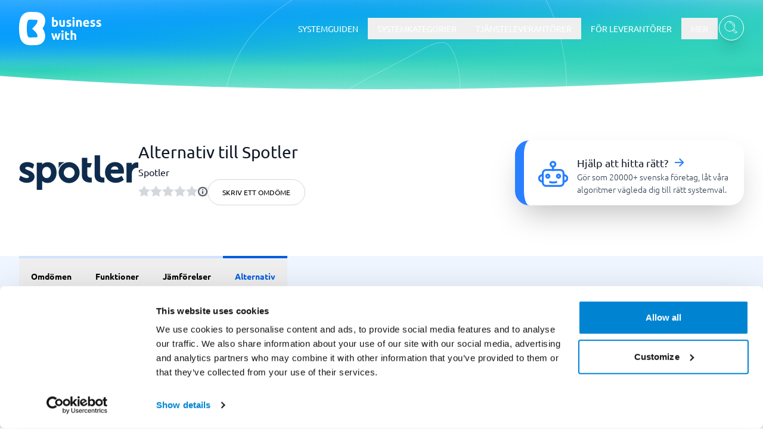

--- FILE ---
content_type: text/html
request_url: https://businesswith.se/system/spotler/alternativ/
body_size: 55440
content:
<!DOCTYPE html><html lang="sv"><head><meta charSet="utf-8"/><meta http-equiv="x-ua-compatible" content="ie=edge"/><meta name="viewport" content="width=device-width, initial-scale=1, shrink-to-fit=no"/><meta name="generator" content="Gatsby 5.13.7"/><meta name="theme-color" content="#0084D2"/><meta name="description" content="Alternativ till Spotler inom E-postmarknadsföring, Lead generation-verktyg och Marketing automation. Mest jämförd med Vainu, eMarketeer och Sellfinity." data-gatsby-head="true"/><meta property="og:description" content="Alternativ till Spotler inom E-postmarknadsföring, Lead generation-verktyg och Marketing automation. Mest jämförd med Vainu, eMarketeer och Sellfinity." data-gatsby-head="true"/><meta property="og:title" content="Alternativ till Spotler | BusinessWith 2026" data-gatsby-head="true"/><meta property="og:url" content="https://businesswith.se/system/spotler/alternativ/" data-gatsby-head="true"/><meta property="og:image" content="https://businesswith.se/og-images/shareSocial-v.1.1.png" data-gatsby-head="true"/><meta property="og:image:secure_url" content="https://businesswith.se/og-images/shareSocial-v.1.1.png" data-gatsby-head="true"/><meta property="og:image:width" content="1200" data-gatsby-head="true"/><meta property="og:image:height" content="1200" data-gatsby-head="true"/><meta property="og:locale" content="sv_SE" data-gatsby-head="true"/><meta property="og:type" content="website" data-gatsby-head="true"/><meta property="og:site_name" content="https://businesswith.se" data-gatsby-head="true"/><style data-href="/styles.3acd106c658daa15dcda.css" data-identity="gatsby-global-css">/*
! tailwindcss v3.4.10 | MIT License | https://tailwindcss.com
*/*,:after,:before{border:0 solid #e5e7eb;box-sizing:border-box}:after,:before{--tw-content:""}:host,html{-webkit-text-size-adjust:100%;font-feature-settings:normal;-webkit-tap-highlight-color:transparent;font-family:ui-sans-serif,system-ui,sans-serif,Apple Color Emoji,Segoe UI Emoji,Segoe UI Symbol,Noto Color Emoji;font-variation-settings:normal;line-height:1.5;tab-size:4}body{line-height:inherit;margin:0}hr{border-top-width:1px;color:inherit;height:0}abbr:where([title]){-webkit-text-decoration:underline dotted;text-decoration:underline dotted}h1,h2,h3,h4,h5,h6{font-size:inherit;font-weight:inherit}a{color:inherit;text-decoration:inherit}b,strong{font-weight:bolder}code,kbd,pre,samp{font-feature-settings:normal;font-family:ui-monospace,SFMono-Regular,Menlo,Monaco,Consolas,Liberation Mono,Courier New,monospace;font-size:1em;font-variation-settings:normal}small{font-size:80%}sub,sup{font-size:75%;line-height:0;position:relative;vertical-align:baseline}sub{bottom:-.25em}sup{top:-.5em}table{border-collapse:collapse;border-color:inherit;text-indent:0}button,input,optgroup,select,textarea{font-feature-settings:inherit;color:inherit;font-family:inherit;font-size:100%;font-variation-settings:inherit;font-weight:inherit;letter-spacing:inherit;line-height:inherit;margin:0;padding:0}button,select{text-transform:none}button,input:where([type=button]),input:where([type=reset]),input:where([type=submit]){-webkit-appearance:button;background-color:transparent;background-image:none}:-moz-focusring{outline:auto}:-moz-ui-invalid{box-shadow:none}progress{vertical-align:baseline}::-webkit-inner-spin-button,::-webkit-outer-spin-button{height:auto}[type=search]{-webkit-appearance:textfield;outline-offset:-2px}::-webkit-search-decoration{-webkit-appearance:none}::-webkit-file-upload-button{-webkit-appearance:button;font:inherit}summary{display:list-item}blockquote,dd,dl,figure,h1,h2,h3,h4,h5,h6,hr,p,pre{margin:0}fieldset{margin:0}fieldset,legend{padding:0}menu,ol,ul{list-style:none;margin:0;padding:0}dialog{padding:0}textarea{resize:vertical}input::placeholder,textarea::placeholder{color:#9ca3af;opacity:1}[role=button],button{cursor:pointer}:disabled{cursor:default}audio,canvas,embed,iframe,img,object,svg,video{display:block;vertical-align:middle}img,video{height:auto;max-width:100%}[hidden]{display:none}*,:after,:before{--tw-border-spacing-x:0;--tw-border-spacing-y:0;--tw-translate-x:0;--tw-translate-y:0;--tw-rotate:0;--tw-skew-x:0;--tw-skew-y:0;--tw-scale-x:1;--tw-scale-y:1;--tw-pan-x: ;--tw-pan-y: ;--tw-pinch-zoom: ;--tw-scroll-snap-strictness:proximity;--tw-gradient-from-position: ;--tw-gradient-via-position: ;--tw-gradient-to-position: ;--tw-ordinal: ;--tw-slashed-zero: ;--tw-numeric-figure: ;--tw-numeric-spacing: ;--tw-numeric-fraction: ;--tw-ring-inset: ;--tw-ring-offset-width:0px;--tw-ring-offset-color:#fff;--tw-ring-color:rgba(59,130,246,.5);--tw-ring-offset-shadow:0 0 #0000;--tw-ring-shadow:0 0 #0000;--tw-shadow:0 0 #0000;--tw-shadow-colored:0 0 #0000;--tw-blur: ;--tw-brightness: ;--tw-contrast: ;--tw-grayscale: ;--tw-hue-rotate: ;--tw-invert: ;--tw-saturate: ;--tw-sepia: ;--tw-drop-shadow: ;--tw-backdrop-blur: ;--tw-backdrop-brightness: ;--tw-backdrop-contrast: ;--tw-backdrop-grayscale: ;--tw-backdrop-hue-rotate: ;--tw-backdrop-invert: ;--tw-backdrop-opacity: ;--tw-backdrop-saturate: ;--tw-backdrop-sepia: ;--tw-contain-size: ;--tw-contain-layout: ;--tw-contain-paint: ;--tw-contain-style: }::backdrop{--tw-border-spacing-x:0;--tw-border-spacing-y:0;--tw-translate-x:0;--tw-translate-y:0;--tw-rotate:0;--tw-skew-x:0;--tw-skew-y:0;--tw-scale-x:1;--tw-scale-y:1;--tw-pan-x: ;--tw-pan-y: ;--tw-pinch-zoom: ;--tw-scroll-snap-strictness:proximity;--tw-gradient-from-position: ;--tw-gradient-via-position: ;--tw-gradient-to-position: ;--tw-ordinal: ;--tw-slashed-zero: ;--tw-numeric-figure: ;--tw-numeric-spacing: ;--tw-numeric-fraction: ;--tw-ring-inset: ;--tw-ring-offset-width:0px;--tw-ring-offset-color:#fff;--tw-ring-color:rgba(59,130,246,.5);--tw-ring-offset-shadow:0 0 #0000;--tw-ring-shadow:0 0 #0000;--tw-shadow:0 0 #0000;--tw-shadow-colored:0 0 #0000;--tw-blur: ;--tw-brightness: ;--tw-contrast: ;--tw-grayscale: ;--tw-hue-rotate: ;--tw-invert: ;--tw-saturate: ;--tw-sepia: ;--tw-drop-shadow: ;--tw-backdrop-blur: ;--tw-backdrop-brightness: ;--tw-backdrop-contrast: ;--tw-backdrop-grayscale: ;--tw-backdrop-hue-rotate: ;--tw-backdrop-invert: ;--tw-backdrop-opacity: ;--tw-backdrop-saturate: ;--tw-backdrop-sepia: ;--tw-contain-size: ;--tw-contain-layout: ;--tw-contain-paint: ;--tw-contain-style: }.container{width:100%}@media (min-width:640px){.container{max-width:640px}}@media (min-width:768px){.container{max-width:768px}}@media (min-width:1024px){.container{max-width:1024px}}@media (min-width:1280px){.container{max-width:1280px}}@media (min-width:1536px){.container{max-width:1536px}}.sr-only{clip:rect(0,0,0,0);border-width:0;height:1px;margin:-1px;overflow:hidden;padding:0;position:absolute;white-space:nowrap;width:1px}.pointer-events-none{pointer-events:none}.pointer-events-auto{pointer-events:auto}.visible{visibility:visible}.invisible{visibility:hidden}.fixed{position:fixed}.\!absolute{position:absolute!important}.absolute{position:absolute}.relative{position:relative}.sticky{position:sticky}.inset-0{inset:0}.inset-x-0{left:0;right:0}.-bottom-2{bottom:-.5rem}.-left-2{left:-.5rem}.-left-\[7px\]{left:-7px}.-right-1{right:-.25rem}.-right-2{right:-.5rem}.-top-1{top:-.25rem}.-top-2{top:-.5rem}.-top-20{top:-5rem}.-top-6{top:-1.5rem}.bottom-0{bottom:0}.bottom-10{bottom:2.5rem}.bottom-2{bottom:.5rem}.bottom-4{bottom:1rem}.bottom-\[60px\]{bottom:60px}.bottom-full{bottom:100%}.left-0{left:0}.left-1\/2{left:50%}.left-2{left:.5rem}.left-2\/4{left:50%}.left-4{left:1rem}.left-5{left:1.25rem}.right-0{right:0}.right-1{right:.25rem}.right-10{right:2.5rem}.right-12{right:3rem}.right-2{right:.5rem}.right-2\/3{right:66.666667%}.right-4{right:1rem}.right-5{right:1.25rem}.right-6{right:1.5rem}.right-8{right:2rem}.right-\[11px\]{right:11px}.top-0{top:0}.top-1{top:.25rem}.top-1\/2{top:50%}.top-10{top:2.5rem}.top-12{top:3rem}.top-14{top:3.5rem}.top-2\/4{top:50%}.top-24{top:6rem}.top-4{top:1rem}.top-5{top:1.25rem}.top-6{top:1.5rem}.top-8{top:2rem}.top-\[100px\]{top:100px}.top-\[9px\]{top:9px}.z-10{z-index:10}.z-20{z-index:20}.z-30{z-index:30}.z-40{z-index:40}.z-50{z-index:50}.z-\[1001\]{z-index:1001}.z-\[1002\]{z-index:1002}.z-\[1010\]{z-index:1010}.z-\[2000\]{z-index:2000}.z-\[99999\]{z-index:99999}.z-\[9999\]{z-index:9999}.col-span-1{grid-column:span 1/span 1}.col-span-2{grid-column:span 2/span 2}.col-span-full{grid-column:1/-1}.row-end-auto{grid-row-end:auto}.\!-m-px{margin:-1px!important}.\!m-0{margin:0!important}.-m-1{margin:-.25rem}.m-1{margin:.25rem}.m-auto{margin:auto}.\!my-0{margin-bottom:0!important;margin-top:0!important}.\!my-20{margin-bottom:5rem!important;margin-top:5rem!important}.\!my-4{margin-bottom:1rem!important;margin-top:1rem!important}.-mx-8{margin-left:-2rem;margin-right:-2rem}.mx-1{margin-left:.25rem;margin-right:.25rem}.mx-2{margin-left:.5rem;margin-right:.5rem}.mx-3{margin-left:.75rem;margin-right:.75rem}.mx-4{margin-left:1rem;margin-right:1rem}.mx-8{margin-left:2rem;margin-right:2rem}.mx-auto{margin-left:auto;margin-right:auto}.my-10{margin-bottom:2.5rem;margin-top:2.5rem}.my-12{margin-bottom:3rem;margin-top:3rem}.my-2{margin-bottom:.5rem;margin-top:.5rem}.my-20{margin-bottom:5rem;margin-top:5rem}.my-24{margin-bottom:6rem;margin-top:6rem}.my-28{margin-bottom:7rem;margin-top:7rem}.my-3{margin-bottom:.75rem;margin-top:.75rem}.my-4{margin-bottom:1rem;margin-top:1rem}.my-5{margin-bottom:1.25rem;margin-top:1.25rem}.my-6{margin-bottom:1.5rem;margin-top:1.5rem}.\!-mt-10{margin-top:-2.5rem!important}.\!mb-0{margin-bottom:0!important}.-mb-1{margin-bottom:-.25rem}.-ml-4{margin-left:-1rem}.-mt-10{margin-top:-2.5rem}.-mt-14{margin-top:-3.5rem}.-mt-20{margin-top:-5rem}.-mt-40{margin-top:-10rem}.-mt-60{margin-top:-15rem}.mb-1{margin-bottom:.25rem}.mb-10{margin-bottom:2.5rem}.mb-16{margin-bottom:4rem}.mb-2{margin-bottom:.5rem}.mb-20{margin-bottom:5rem}.mb-24{margin-bottom:6rem}.mb-3{margin-bottom:.75rem}.mb-4{margin-bottom:1rem}.mb-5{margin-bottom:1.25rem}.mb-6{margin-bottom:1.5rem}.mb-8{margin-bottom:2rem}.ml-1{margin-left:.25rem}.ml-2{margin-left:.5rem}.ml-3{margin-left:.75rem}.ml-4{margin-left:1rem}.ml-5{margin-left:1.25rem}.ml-\[22px\]{margin-left:22px}.mr-2{margin-right:.5rem}.mr-4{margin-right:1rem}.mt-0{margin-top:0}.mt-1{margin-top:.25rem}.mt-10{margin-top:2.5rem}.mt-12{margin-top:3rem}.mt-2{margin-top:.5rem}.mt-20{margin-top:5rem}.mt-24{margin-top:6rem}.mt-3{margin-top:.75rem}.mt-32{margin-top:8rem}.mt-4{margin-top:1rem}.mt-40{margin-top:10rem}.mt-48{margin-top:12rem}.mt-5{margin-top:1.25rem}.mt-6{margin-top:1.5rem}.mt-8{margin-top:2rem}.mt-auto{margin-top:auto}.box-border{box-sizing:border-box}.line-clamp-1{-webkit-line-clamp:1}.line-clamp-1,.line-clamp-2{-webkit-box-orient:vertical;display:-webkit-box;overflow:hidden}.line-clamp-2{-webkit-line-clamp:2}.block{display:block}.inline-block{display:inline-block}.inline{display:inline}.flex{display:flex}.inline-flex{display:inline-flex}.table{display:table}.grid{display:grid}.hidden{display:none}.aspect-video{aspect-ratio:16/9}.\!h-4{height:1rem!important}.\!h-px{height:1px!important}.h-0{height:0}.h-1{height:.25rem}.h-1\/4{height:25%}.h-10{height:2.5rem}.h-11{height:2.75rem}.h-12{height:3rem}.h-14{height:3.5rem}.h-16{height:4rem}.h-2{height:.5rem}.h-20{height:5rem}.h-28{height:7rem}.h-3{height:.75rem}.h-3\/4{height:75%}.h-32{height:8rem}.h-36{height:9rem}.h-4{height:1rem}.h-40{height:10rem}.h-44{height:11rem}.h-5{height:1.25rem}.h-6{height:1.5rem}.h-64{height:16rem}.h-8{height:2rem}.h-9{height:2.25rem}.h-96{height:24rem}.h-\[1000px\]{height:1000px}.h-\[100px\]{height:100px}.h-\[130px\]{height:130px}.h-\[150px\]{height:150px}.h-\[1px\]{height:1px}.h-\[200px\]{height:200px}.h-\[20px\]{height:20px}.h-\[25px\]{height:25px}.h-\[40px\]{height:40px}.h-\[60px\]{height:60px}.h-\[calc\(100vh-6rem\)\]{height:calc(100vh - 6rem)}.h-auto{height:auto}.h-fit{height:-moz-fit-content;height:fit-content}.h-full{height:100%}.h-screen{height:100vh}.max-h-0{max-height:0}.max-h-12{max-height:3rem}.max-h-20{max-height:5rem}.max-h-32{max-height:8rem}.max-h-52{max-height:13rem}.max-h-60{max-height:15rem}.max-h-64{max-height:16rem}.max-h-\[1000px\]{max-height:1000px}.max-h-\[1200px\]{max-height:1200px}.max-h-\[130px\]{max-height:130px}.max-h-\[150px\]{max-height:150px}.max-h-\[170px\]{max-height:170px}.max-h-\[320px\]{max-height:320px}.max-h-\[400px\]{max-height:400px}.max-h-\[450px\]{max-height:450px}.max-h-\[50px\]{max-height:50px}.max-h-\[60vh\]{max-height:60vh}.max-h-\[660px\]{max-height:660px}.max-h-\[680px\]{max-height:680px}.max-h-\[95vh\]{max-height:95vh}.max-h-\[calc\(100vh-100px\)\]{max-height:calc(100vh - 100px)}.max-h-full{max-height:100%}.min-h-0{min-height:0}.min-h-10{min-height:2.5rem}.min-h-12{min-height:3rem}.min-h-16{min-height:4rem}.min-h-20{min-height:5rem}.min-h-28{min-height:7rem}.min-h-40{min-height:10rem}.min-h-60{min-height:15rem}.min-h-8{min-height:2rem}.min-h-80{min-height:20rem}.min-h-96{min-height:24rem}.min-h-\[100vh\]{min-height:100vh}.min-h-\[150px\]{min-height:150px}.min-h-\[160px\]{min-height:160px}.min-h-\[180px\]{min-height:180px}.min-h-\[280px\]{min-height:280px}.min-h-\[300px\]{min-height:300px}.min-h-\[50vh\]{min-height:50vh}.min-h-full{min-height:100%}.min-h-screen{min-height:100vh}.\!w-4{width:1rem!important}.\!w-full{width:100%!important}.\!w-px{width:1px!important}.w-0{width:0}.w-1{width:.25rem}.w-1\/2{width:50%}.w-10{width:2.5rem}.w-11{width:2.75rem}.w-12{width:3rem}.w-16{width:4rem}.w-2{width:.5rem}.w-20{width:5rem}.w-24{width:6rem}.w-3{width:.75rem}.w-3\/4{width:75%}.w-32{width:8rem}.w-36{width:9rem}.w-4{width:1rem}.w-40{width:10rem}.w-48{width:12rem}.w-5{width:1.25rem}.w-56{width:14rem}.w-6{width:1.5rem}.w-60{width:15rem}.w-64{width:16rem}.w-8{width:2rem}.w-9{width:2.25rem}.w-96{width:24rem}.w-\[130px\]{width:130px}.w-\[150px\]{width:150px}.w-\[170px\]{width:170px}.w-\[200px\]{width:200px}.w-\[20px\]{width:20px}.w-\[220px\]{width:220px}.w-\[250px\]{width:250px}.w-\[25px\]{width:25px}.w-\[300px\]{width:300px}.w-\[60px\]{width:60px}.w-\[80px\]{width:80px}.w-\[90vw\]{width:90vw}.w-auto{width:auto}.w-fit{width:-moz-fit-content;width:fit-content}.w-full{width:100%}.w-screen{width:100vw}.\!min-w-40{min-width:10rem!important}.\!min-w-\[200px\]{min-width:200px!important}.min-w-0{min-width:0}.min-w-12{min-width:3rem}.min-w-20{min-width:5rem}.min-w-28{min-width:7rem}.min-w-40{min-width:10rem}.min-w-44{min-width:11rem}.min-w-60{min-width:15rem}.min-w-8{min-width:2rem}.min-w-80{min-width:20rem}.min-w-\[1000px\]{min-width:1000px}.min-w-\[150px\]{min-width:150px}.min-w-\[220px\]{min-width:220px}.min-w-\[240px\]{min-width:240px}.min-w-\[300px\]{min-width:300px}.min-w-\[30vw\]{min-width:30vw}.min-w-\[350px\]{min-width:350px}.min-w-\[45px\]{min-width:45px}.min-w-\[60px\]{min-width:60px}.min-w-fit{min-width:-moz-fit-content;min-width:fit-content}.min-w-max{min-width:-moz-max-content;min-width:max-content}.\!max-w-2xl{max-width:42rem!important}.\!max-w-4xl{max-width:56rem!important}.max-w-12{max-width:3rem}.max-w-2xl{max-width:42rem}.max-w-3xl{max-width:48rem}.max-w-40{max-width:10rem}.max-w-4xl{max-width:56rem}.max-w-5xl{max-width:64rem}.max-w-60{max-width:15rem}.max-w-64{max-width:16rem}.max-w-6xl{max-width:72rem}.max-w-7xl{max-width:80rem}.max-w-80{max-width:20rem}.max-w-\[100px\]{max-width:100px}.max-w-\[130px\]{max-width:130px}.max-w-\[160px\]{max-width:160px}.max-w-\[170px\]{max-width:170px}.max-w-\[340px\]{max-width:340px}.max-w-\[80\%\]{max-width:80%}.max-w-\[85\%\]{max-width:85%}.max-w-\[940px\]{max-width:940px}.max-w-fit{max-width:-moz-fit-content;max-width:fit-content}.max-w-full{max-width:100%}.max-w-lg{max-width:32rem}.max-w-md{max-width:28rem}.max-w-sm{max-width:24rem}.max-w-xl{max-width:36rem}.max-w-xs{max-width:20rem}.flex-1{flex:1 1}.flex-\[0\.3\]{flex:0.3 1}.flex-\[0\.4\]{flex:0.4 1}.flex-\[0\.5\]{flex:0.5 1}.flex-\[0\.6\]{flex:0.6 1}.flex-shrink-0,.shrink-0{flex-shrink:0}.grow{flex-grow:1}.basis-0{flex-basis:0px}.table-auto{table-layout:auto}.border-collapse{border-collapse:collapse}.origin-center{transform-origin:center}.origin-top-left{transform-origin:top left}.origin-top-right{transform-origin:top right}.-translate-x-1\/2{--tw-translate-x:-50%}.-translate-x-12,.-translate-x-1\/2{transform:translate(var(--tw-translate-x),var(--tw-translate-y)) rotate(var(--tw-rotate)) skewX(var(--tw-skew-x)) skewY(var(--tw-skew-y)) scaleX(var(--tw-scale-x)) scaleY(var(--tw-scale-y))}.-translate-x-12{--tw-translate-x:-3rem}.-translate-x-2\/4{--tw-translate-x:-50%;transform:translate(var(--tw-translate-x),var(--tw-translate-y)) rotate(var(--tw-rotate)) skewX(var(--tw-skew-x)) skewY(var(--tw-skew-y)) scaleX(var(--tw-scale-x)) scaleY(var(--tw-scale-y))}.-translate-y-1\/2,.-translate-y-2\/4{--tw-translate-y:-50%}.-translate-y-1\/2,.-translate-y-2\/4,.translate-x-0{transform:translate(var(--tw-translate-x),var(--tw-translate-y)) rotate(var(--tw-rotate)) skewX(var(--tw-skew-x)) skewY(var(--tw-skew-y)) scaleX(var(--tw-scale-x)) scaleY(var(--tw-scale-y))}.translate-x-0{--tw-translate-x:0px}.translate-x-12{--tw-translate-x:3rem}.translate-x-12,.translate-x-\[-100\%\]{transform:translate(var(--tw-translate-x),var(--tw-translate-y)) rotate(var(--tw-rotate)) skewX(var(--tw-skew-x)) skewY(var(--tw-skew-y)) scaleX(var(--tw-scale-x)) scaleY(var(--tw-scale-y))}.translate-x-\[-100\%\]{--tw-translate-x:-100%}.translate-x-full{--tw-translate-x:100%}.rotate-90,.translate-x-full{transform:translate(var(--tw-translate-x),var(--tw-translate-y)) rotate(var(--tw-rotate)) skewX(var(--tw-skew-x)) skewY(var(--tw-skew-y)) scaleX(var(--tw-scale-x)) scaleY(var(--tw-scale-y))}.rotate-90{--tw-rotate:90deg}.scale-0{--tw-scale-x:0;--tw-scale-y:0}.scale-0,.scale-100{transform:translate(var(--tw-translate-x),var(--tw-translate-y)) rotate(var(--tw-rotate)) skewX(var(--tw-skew-x)) skewY(var(--tw-skew-y)) scaleX(var(--tw-scale-x)) scaleY(var(--tw-scale-y))}.scale-100{--tw-scale-x:1;--tw-scale-y:1}.scale-105{--tw-scale-x:1.05;--tw-scale-y:1.05}.scale-105,.scale-90{transform:translate(var(--tw-translate-x),var(--tw-translate-y)) rotate(var(--tw-rotate)) skewX(var(--tw-skew-x)) skewY(var(--tw-skew-y)) scaleX(var(--tw-scale-x)) scaleY(var(--tw-scale-y))}.scale-90{--tw-scale-x:.9;--tw-scale-y:.9}.scale-\[1\.03\]{--tw-scale-x:1.03;--tw-scale-y:1.03}.scale-\[1\.03\],.transform{transform:translate(var(--tw-translate-x),var(--tw-translate-y)) rotate(var(--tw-rotate)) skewX(var(--tw-skew-x)) skewY(var(--tw-skew-y)) scaleX(var(--tw-scale-x)) scaleY(var(--tw-scale-y))}.transform-gpu{transform:translate3d(var(--tw-translate-x),var(--tw-translate-y),0) rotate(var(--tw-rotate)) skewX(var(--tw-skew-x)) skewY(var(--tw-skew-y)) scaleX(var(--tw-scale-x)) scaleY(var(--tw-scale-y))}@keyframes bounce{0%,to{animation-timing-function:cubic-bezier(.8,0,1,1);transform:translateY(-25%)}50%{animation-timing-function:cubic-bezier(0,0,.2,1);transform:none}}.animate-bounce{animation:bounce 1s infinite}@keyframes ping{75%,to{opacity:0;transform:scale(2)}}.animate-ping{animation:ping 1s cubic-bezier(0,0,.2,1) infinite}@keyframes shadow-glow{0%,to{box-shadow:inset 0 0 15px #ffffff33,0 0 15px #2ed3b733,0 0 25px #52a2ff33}50%{box-shadow:inset 0 0 15px #fff,0 0 20px #2ed3b7cc,0 0 35px #52a2ffcc}}.animate-shadow-glow{animation:shadow-glow 2s ease-in-out infinite}@keyframes sparkle-fade{0%,to{opacity:.2}50%{opacity:1}}.animate-sparkle-fade{animation:sparkle-fade 2s ease-in-out infinite}@keyframes spin{to{transform:rotate(1turn)}}.animate-spin{animation:spin 1s linear infinite}.\!cursor-default{cursor:default!important}.cursor-auto{cursor:auto}.cursor-default{cursor:default}.cursor-grab{cursor:grab}.cursor-move{cursor:move}.cursor-pointer{cursor:pointer}.select-none{-webkit-user-select:none;user-select:none}.resize-none{resize:none}.list-disc{list-style-type:disc}.appearance-none{-webkit-appearance:none;appearance:none}.grid-cols-1{grid-template-columns:repeat(1,minmax(0,1fr))}.grid-cols-2{grid-template-columns:repeat(2,minmax(0,1fr))}.flex-row{flex-direction:row}.flex-row-reverse{flex-direction:row-reverse}.flex-col{flex-direction:column}.flex-col-reverse{flex-direction:column-reverse}.flex-wrap{flex-wrap:wrap}.place-content-start{place-content:start}.place-content-end{place-content:end}.items-start{align-items:flex-start}.items-end{align-items:flex-end}.items-center{align-items:center}.items-stretch{align-items:stretch}.\!justify-start{justify-content:flex-start!important}.justify-start{justify-content:flex-start}.justify-end{justify-content:flex-end}.\!justify-center{justify-content:center!important}.justify-center{justify-content:center}.justify-between{justify-content:space-between}.justify-around{justify-content:space-around}.gap-0{gap:0}.gap-1{gap:.25rem}.gap-10{gap:2.5rem}.gap-12{gap:3rem}.gap-2{gap:.5rem}.gap-20{gap:5rem}.gap-3{gap:.75rem}.gap-32{gap:8rem}.gap-4{gap:1rem}.gap-5{gap:1.25rem}.gap-6{gap:1.5rem}.gap-8{gap:2rem}.gap-x-0{column-gap:0}.gap-x-10{column-gap:2.5rem}.gap-y-2{row-gap:.5rem}.space-x-1>:not([hidden])~:not([hidden]){--tw-space-x-reverse:0;margin-left:calc(.25rem*(1 - var(--tw-space-x-reverse)));margin-right:calc(.25rem*var(--tw-space-x-reverse))}.space-x-2>:not([hidden])~:not([hidden]){--tw-space-x-reverse:0;margin-left:calc(.5rem*(1 - var(--tw-space-x-reverse)));margin-right:calc(.5rem*var(--tw-space-x-reverse))}.space-x-3>:not([hidden])~:not([hidden]){--tw-space-x-reverse:0;margin-left:calc(.75rem*(1 - var(--tw-space-x-reverse)));margin-right:calc(.75rem*var(--tw-space-x-reverse))}.space-y-1>:not([hidden])~:not([hidden]){--tw-space-y-reverse:0;margin-bottom:calc(.25rem*var(--tw-space-y-reverse));margin-top:calc(.25rem*(1 - var(--tw-space-y-reverse)))}.space-y-2>:not([hidden])~:not([hidden]){--tw-space-y-reverse:0;margin-bottom:calc(.5rem*var(--tw-space-y-reverse));margin-top:calc(.5rem*(1 - var(--tw-space-y-reverse)))}.space-y-3>:not([hidden])~:not([hidden]){--tw-space-y-reverse:0;margin-bottom:calc(.75rem*var(--tw-space-y-reverse));margin-top:calc(.75rem*(1 - var(--tw-space-y-reverse)))}.space-y-4>:not([hidden])~:not([hidden]){--tw-space-y-reverse:0;margin-bottom:calc(1rem*var(--tw-space-y-reverse));margin-top:calc(1rem*(1 - var(--tw-space-y-reverse)))}.divide-y>:not([hidden])~:not([hidden]){--tw-divide-y-reverse:0;border-bottom-width:calc(1px*var(--tw-divide-y-reverse));border-top-width:calc(1px*(1 - var(--tw-divide-y-reverse)))}.divide-customGray-200>:not([hidden])~:not([hidden]){--tw-divide-opacity:1;border-color:rgb(234 236 240/var(--tw-divide-opacity))}.divide-gray-200>:not([hidden])~:not([hidden]){--tw-divide-opacity:1;border-color:rgb(229 231 235/var(--tw-divide-opacity))}.divide-primary-200>:not([hidden])~:not([hidden]){--tw-divide-opacity:1;border-color:rgb(178 213 255/var(--tw-divide-opacity))}.self-start{align-self:flex-start}.self-end{align-self:flex-end}.self-center{align-self:center}.overflow-auto{overflow:auto}.\!overflow-hidden{overflow:hidden!important}.overflow-hidden{overflow:hidden}.overflow-visible{overflow:visible}.overflow-x-auto{overflow-x:auto}.overflow-y-auto{overflow-y:auto}.overflow-x-hidden{overflow-x:hidden}.overflow-y-hidden{overflow-y:hidden}.overflow-x-visible{overflow-x:visible}.scroll-smooth{scroll-behavior:smooth}.truncate{overflow:hidden;white-space:nowrap}.text-ellipsis,.truncate{text-overflow:ellipsis}.whitespace-normal{white-space:normal}.\!whitespace-nowrap{white-space:nowrap!important}.whitespace-nowrap{white-space:nowrap}.whitespace-pre-line{white-space:pre-line}.whitespace-pre-wrap{white-space:pre-wrap}.text-nowrap{text-wrap:nowrap}.text-balance{text-wrap:balance}.break-words{overflow-wrap:break-word}.break-all{word-break:break-all}.break-keep{word-break:keep-all}.rounded{border-radius:.25rem}.rounded-2xl{border-radius:1rem}.rounded-3xl{border-radius:1.5rem}.rounded-\[32px\]{border-radius:32px}.rounded-\[40px\]{border-radius:40px}.rounded-\[48px\]{border-radius:48px}.rounded-\[4px\]{border-radius:4px}.rounded-full{border-radius:9999px}.rounded-lg{border-radius:.5rem}.rounded-md{border-radius:.375rem}.rounded-none{border-radius:0}.rounded-sm{border-radius:.125rem}.rounded-xl{border-radius:.75rem}.rounded-b-2xl{border-bottom-left-radius:1rem;border-bottom-right-radius:1rem}.rounded-b-\[32px\]{border-bottom-left-radius:32px;border-bottom-right-radius:32px}.rounded-b-lg{border-bottom-left-radius:.5rem;border-bottom-right-radius:.5rem}.rounded-b-xl{border-bottom-left-radius:.75rem;border-bottom-right-radius:.75rem}.rounded-l-2xl{border-bottom-left-radius:1rem;border-top-left-radius:1rem}.rounded-l-\[40px\]{border-bottom-left-radius:40px;border-top-left-radius:40px}.rounded-r-\[40px\]{border-bottom-right-radius:40px;border-top-right-radius:40px}.rounded-r-md{border-bottom-right-radius:.375rem;border-top-right-radius:.375rem}.rounded-s-md{border-end-start-radius:.375rem;border-start-start-radius:.375rem}.rounded-t-\[32px\]{border-top-left-radius:32px;border-top-right-radius:32px}.rounded-t-lg{border-top-left-radius:.5rem;border-top-right-radius:.5rem}.rounded-t-none{border-top-left-radius:0;border-top-right-radius:0}.rounded-t-xl{border-top-left-radius:.75rem;border-top-right-radius:.75rem}.rounded-tl-none{border-top-left-radius:0}.rounded-tr-none{border-top-right-radius:0}.\!border-0{border-width:0!important}.border{border-width:1px}.border-0{border-width:0}.border-2{border-width:2px}.border-4{border-width:4px}.border-8{border-width:8px}.border-\[1px\]{border-width:1px}.border-x{border-left-width:1px;border-right-width:1px}.border-y{border-top-width:1px}.border-b,.border-y{border-bottom-width:1px}.border-b-2{border-bottom-width:2px}.border-l{border-left-width:1px}.border-l-0{border-left-width:0}.border-l-4{border-left-width:4px}.border-l-\[15px\]{border-left-width:15px}.border-r{border-right-width:1px}.border-t{border-top-width:1px}.border-t-4{border-top-width:4px}.border-solid{border-style:solid}.\!border-none{border-style:none!important}.\!border-customGray-200{--tw-border-opacity:1!important;border-color:rgb(234 236 240/var(--tw-border-opacity))!important}.\!border-customGray-300{--tw-border-opacity:1!important;border-color:rgb(208 213 221/var(--tw-border-opacity))!important}.\!border-red-400{--tw-border-opacity:1!important;border-color:rgb(248 113 113/var(--tw-border-opacity))!important}.border-\[\#1a6699\]{--tw-border-opacity:1;border-color:rgb(26 102 153/var(--tw-border-opacity))}.border-amber-600{--tw-border-opacity:1;border-color:rgb(217 119 6/var(--tw-border-opacity))}.border-black{--tw-border-opacity:1;border-color:rgb(0 0 0/var(--tw-border-opacity))}.border-blue-200{--tw-border-opacity:1;border-color:rgb(191 219 254/var(--tw-border-opacity))}.border-blue-300{--tw-border-opacity:1;border-color:rgb(147 197 253/var(--tw-border-opacity))}.border-blue-500{--tw-border-opacity:1;border-color:rgb(59 130 246/var(--tw-border-opacity))}.border-customGray-100{--tw-border-opacity:1;border-color:rgb(242 244 247/var(--tw-border-opacity))}.border-customGray-200{--tw-border-opacity:1;border-color:rgb(234 236 240/var(--tw-border-opacity))}.border-customGray-300{--tw-border-opacity:1;border-color:rgb(208 213 221/var(--tw-border-opacity))}.border-customGray-400{--tw-border-opacity:1;border-color:rgb(152 162 179/var(--tw-border-opacity))}.border-customGray-500{--tw-border-opacity:1;border-color:rgb(102 112 133/var(--tw-border-opacity))}.border-customGray-600{--tw-border-opacity:1;border-color:rgb(71 84 103/var(--tw-border-opacity))}.border-customGray-700{--tw-border-opacity:1;border-color:rgb(52 64 84/var(--tw-border-opacity))}.border-customGray-800{--tw-border-opacity:1;border-color:rgb(29 41 57/var(--tw-border-opacity))}.border-customGray-900{--tw-border-opacity:1;border-color:rgb(16 24 40/var(--tw-border-opacity))}.border-gray-100{--tw-border-opacity:1;border-color:rgb(243 244 246/var(--tw-border-opacity))}.border-gray-200{--tw-border-opacity:1;border-color:rgb(229 231 235/var(--tw-border-opacity))}.border-gray-300{--tw-border-opacity:1;border-color:rgb(209 213 219/var(--tw-border-opacity))}.border-gray-900{--tw-border-opacity:1;border-color:rgb(17 24 39/var(--tw-border-opacity))}.border-primary-100{--tw-border-opacity:1;border-color:rgb(209 227 255/var(--tw-border-opacity))}.border-primary-200{--tw-border-opacity:1;border-color:rgb(178 213 255/var(--tw-border-opacity))}.border-primary-300{--tw-border-opacity:1;border-color:rgb(132 189 255/var(--tw-border-opacity))}.border-primary-400{--tw-border-opacity:1;border-color:rgb(82 162 255/var(--tw-border-opacity))}.border-primary-500{--tw-border-opacity:1;border-color:rgb(41 127 255/var(--tw-border-opacity))}.border-primary-600{--tw-border-opacity:1;border-color:rgb(21 108 239/var(--tw-border-opacity))}.border-primary-700{--tw-border-opacity:1;border-color:rgb(0 94 224/var(--tw-border-opacity))}.border-primary-800{--tw-border-opacity:1;border-color:rgb(0 77 193/var(--tw-border-opacity))}.border-primary-900{--tw-border-opacity:1;border-color:rgb(0 56 121/var(--tw-border-opacity))}.border-red-200{--tw-border-opacity:1;border-color:rgb(254 202 202/var(--tw-border-opacity))}.border-red-300{--tw-border-opacity:1;border-color:rgb(252 165 165/var(--tw-border-opacity))}.border-red-500{--tw-border-opacity:1;border-color:rgb(239 68 68/var(--tw-border-opacity))}.border-red-600{--tw-border-opacity:1;border-color:rgb(220 38 38/var(--tw-border-opacity))}.border-secondary-100{--tw-border-opacity:1;border-color:rgb(240 253 249/var(--tw-border-opacity))}.border-secondary-200{--tw-border-opacity:1;border-color:rgb(204 251 239/var(--tw-border-opacity))}.border-secondary-300{--tw-border-opacity:1;border-color:rgb(95 233 208/var(--tw-border-opacity))}.border-secondary-400{--tw-border-opacity:1;border-color:rgb(46 211 183/var(--tw-border-opacity))}.border-secondary-500{--tw-border-opacity:1;border-color:rgb(21 183 158/var(--tw-border-opacity))}.border-secondary-600{--tw-border-opacity:1;border-color:rgb(14 147 132/var(--tw-border-opacity))}.border-secondary-700{--tw-border-opacity:1;border-color:rgb(16 117 105/var(--tw-border-opacity))}.border-secondary-800{--tw-border-opacity:1;border-color:rgb(18 93 86/var(--tw-border-opacity))}.border-secondary-900{--tw-border-opacity:1;border-color:rgb(19 78 72/var(--tw-border-opacity))}.border-slate-400{--tw-border-opacity:1;border-color:rgb(148 163 184/var(--tw-border-opacity))}.border-teal-500{--tw-border-opacity:1;border-color:rgb(20 184 166/var(--tw-border-opacity))}.border-transparent{border-color:transparent}.border-white{--tw-border-opacity:1;border-color:rgb(255 255 255/var(--tw-border-opacity))}.border-yellow-400{--tw-border-opacity:1;border-color:rgb(250 204 21/var(--tw-border-opacity))}.\!border-e-transparent{border-inline-end-color:transparent!important}.border-b-customGray-900{--tw-border-opacity:1;border-bottom-color:rgb(16 24 40/var(--tw-border-opacity))}.border-b-gray-900{--tw-border-opacity:1;border-bottom-color:rgb(17 24 39/var(--tw-border-opacity))}.\!bg-\[rgba\(255\2c 255\2c 255\2c \.2\)\]{background-color:hsla(0,0%,100%,.2)!important}.\!bg-primary-500{--tw-bg-opacity:1!important;background-color:rgb(41 127 255/var(--tw-bg-opacity))!important}.\!bg-transparent{background-color:transparent!important}.bg-\[\#0084d2cc\]{background-color:#0084d2cc}.bg-\[\#DFEEF9\]{--tw-bg-opacity:1;background-color:rgb(223 238 249/var(--tw-bg-opacity))}.bg-\[\#EAF5FB\]{--tw-bg-opacity:1;background-color:rgb(234 245 251/var(--tw-bg-opacity))}.bg-\[\#EFF4F9\]{--tw-bg-opacity:1;background-color:rgb(239 244 249/var(--tw-bg-opacity))}.bg-\[\#FEC84B\]{--tw-bg-opacity:1;background-color:rgb(254 200 75/var(--tw-bg-opacity))}.bg-\[\#e9f4fb\]{--tw-bg-opacity:1;background-color:rgb(233 244 251/var(--tw-bg-opacity))}.bg-\[rgba\(255\2c 255\2c 255\2c 0\.62\)\]{background-color:hsla(0,0%,100%,.62)}.bg-amber-300{--tw-bg-opacity:1;background-color:rgb(252 211 77/var(--tw-bg-opacity))}.bg-amber-500{--tw-bg-opacity:1;background-color:rgb(245 158 11/var(--tw-bg-opacity))}.bg-black{--tw-bg-opacity:1;background-color:rgb(0 0 0/var(--tw-bg-opacity))}.bg-black\/50{background-color:rgba(0,0,0,.5)}.bg-blue-100{--tw-bg-opacity:1;background-color:rgb(219 234 254/var(--tw-bg-opacity))}.bg-blue-50{--tw-bg-opacity:1;background-color:rgb(239 246 255/var(--tw-bg-opacity))}.bg-blue-500{--tw-bg-opacity:1;background-color:rgb(59 130 246/var(--tw-bg-opacity))}.bg-blue-600{--tw-bg-opacity:1;background-color:rgb(37 99 235/var(--tw-bg-opacity))}.bg-customGray-100{--tw-bg-opacity:1;background-color:rgb(242 244 247/var(--tw-bg-opacity))}.bg-customGray-200{--tw-bg-opacity:1;background-color:rgb(234 236 240/var(--tw-bg-opacity))}.bg-customGray-300{--tw-bg-opacity:1;background-color:rgb(208 213 221/var(--tw-bg-opacity))}.bg-customGray-400{--tw-bg-opacity:1;background-color:rgb(152 162 179/var(--tw-bg-opacity))}.bg-customGray-50{--tw-bg-opacity:1;background-color:rgb(249 250 251/var(--tw-bg-opacity))}.bg-customGray-500{--tw-bg-opacity:1;background-color:rgb(102 112 133/var(--tw-bg-opacity))}.bg-customGray-600{--tw-bg-opacity:1;background-color:rgb(71 84 103/var(--tw-bg-opacity))}.bg-customGray-700{--tw-bg-opacity:1;background-color:rgb(52 64 84/var(--tw-bg-opacity))}.bg-customGray-800{--tw-bg-opacity:1;background-color:rgb(29 41 57/var(--tw-bg-opacity))}.bg-customGray-900{--tw-bg-opacity:1;background-color:rgb(16 24 40/var(--tw-bg-opacity))}.bg-gray-100{--tw-bg-opacity:1;background-color:rgb(243 244 246/var(--tw-bg-opacity))}.bg-gray-200{--tw-bg-opacity:1;background-color:rgb(229 231 235/var(--tw-bg-opacity))}.bg-gray-300{--tw-bg-opacity:1;background-color:rgb(209 213 219/var(--tw-bg-opacity))}.bg-gray-400{--tw-bg-opacity:1;background-color:rgb(156 163 175/var(--tw-bg-opacity))}.bg-gray-50{--tw-bg-opacity:1;background-color:rgb(249 250 251/var(--tw-bg-opacity))}.bg-gray-900{--tw-bg-opacity:1;background-color:rgb(17 24 39/var(--tw-bg-opacity))}.bg-green-100{--tw-bg-opacity:1;background-color:rgb(220 252 231/var(--tw-bg-opacity))}.bg-inherit{background-color:inherit}.bg-orange-100{--tw-bg-opacity:1;background-color:rgb(255 237 213/var(--tw-bg-opacity))}.bg-primary-100{--tw-bg-opacity:1;background-color:rgb(209 227 255/var(--tw-bg-opacity))}.bg-primary-200{--tw-bg-opacity:1;background-color:rgb(178 213 255/var(--tw-bg-opacity))}.bg-primary-25{--tw-bg-opacity:1;background-color:rgb(245 250 255/var(--tw-bg-opacity))}.bg-primary-300{--tw-bg-opacity:1;background-color:rgb(132 189 255/var(--tw-bg-opacity))}.bg-primary-400{--tw-bg-opacity:1;background-color:rgb(82 162 255/var(--tw-bg-opacity))}.bg-primary-50{--tw-bg-opacity:1;background-color:rgb(239 246 255/var(--tw-bg-opacity))}.bg-primary-500{--tw-bg-opacity:1;background-color:rgb(41 127 255/var(--tw-bg-opacity))}.bg-primary-600{--tw-bg-opacity:1;background-color:rgb(21 108 239/var(--tw-bg-opacity))}.bg-primary-700{--tw-bg-opacity:1;background-color:rgb(0 94 224/var(--tw-bg-opacity))}.bg-primary-800{--tw-bg-opacity:1;background-color:rgb(0 77 193/var(--tw-bg-opacity))}.bg-primary-900{--tw-bg-opacity:1;background-color:rgb(0 56 121/var(--tw-bg-opacity))}.bg-red-100{--tw-bg-opacity:1;background-color:rgb(254 226 226/var(--tw-bg-opacity))}.bg-red-400{--tw-bg-opacity:1;background-color:rgb(248 113 113/var(--tw-bg-opacity))}.bg-red-50{--tw-bg-opacity:1;background-color:rgb(254 242 242/var(--tw-bg-opacity))}.bg-red-500{--tw-bg-opacity:1;background-color:rgb(239 68 68/var(--tw-bg-opacity))}.bg-secondary-100{--tw-bg-opacity:1;background-color:rgb(240 253 249/var(--tw-bg-opacity))}.bg-secondary-200{--tw-bg-opacity:1;background-color:rgb(204 251 239/var(--tw-bg-opacity))}.bg-secondary-300{--tw-bg-opacity:1;background-color:rgb(95 233 208/var(--tw-bg-opacity))}.bg-secondary-400{--tw-bg-opacity:1;background-color:rgb(46 211 183/var(--tw-bg-opacity))}.bg-secondary-50{--tw-bg-opacity:1;background-color:rgb(246 254 252/var(--tw-bg-opacity))}.bg-secondary-500{--tw-bg-opacity:1;background-color:rgb(21 183 158/var(--tw-bg-opacity))}.bg-secondary-600{--tw-bg-opacity:1;background-color:rgb(14 147 132/var(--tw-bg-opacity))}.bg-secondary-700{--tw-bg-opacity:1;background-color:rgb(16 117 105/var(--tw-bg-opacity))}.bg-secondary-800{--tw-bg-opacity:1;background-color:rgb(18 93 86/var(--tw-bg-opacity))}.bg-secondary-900{--tw-bg-opacity:1;background-color:rgb(19 78 72/var(--tw-bg-opacity))}.bg-systemguideBg{--tw-bg-opacity:1;background-color:rgb(205 213 223/var(--tw-bg-opacity))}.bg-teal-500{--tw-bg-opacity:1;background-color:rgb(20 184 166/var(--tw-bg-opacity))}.bg-transparent{background-color:transparent}.bg-white{--tw-bg-opacity:1;background-color:rgb(255 255 255/var(--tw-bg-opacity))}.bg-yellow-100{--tw-bg-opacity:1;background-color:rgb(254 249 195/var(--tw-bg-opacity))}.bg-yellow-400{--tw-bg-opacity:1;background-color:rgb(250 204 21/var(--tw-bg-opacity))}.bg-opacity-30{--tw-bg-opacity:0.3}.bg-opacity-50{--tw-bg-opacity:0.5}.bg-opacity-70{--tw-bg-opacity:0.7}.bg-opacity-90{--tw-bg-opacity:0.9}.bg-gradient-to-b{background-image:linear-gradient(to bottom,var(--tw-gradient-stops))}.bg-gradient-to-br{background-image:linear-gradient(to bottom right,var(--tw-gradient-stops))}.bg-gradient-to-r{background-image:linear-gradient(to right,var(--tw-gradient-stops))}.bg-gradient-to-t{background-image:linear-gradient(to top,var(--tw-gradient-stops))}.from-\[\#00C9BB\]{--tw-gradient-from:#00c9bb var(--tw-gradient-from-position);--tw-gradient-to:rgba(0,201,187,0) var(--tw-gradient-to-position);--tw-gradient-stops:var(--tw-gradient-from),var(--tw-gradient-to)}.from-\[\#297FFF\]{--tw-gradient-from:#297fff var(--tw-gradient-from-position);--tw-gradient-to:rgba(41,127,255,0) var(--tw-gradient-to-position);--tw-gradient-stops:var(--tw-gradient-from),var(--tw-gradient-to)}.from-\[\#297FFF\]\/90{--tw-gradient-from:rgba(41,127,255,.9) var(--tw-gradient-from-position);--tw-gradient-to:rgba(41,127,255,0) var(--tw-gradient-to-position);--tw-gradient-stops:var(--tw-gradient-from),var(--tw-gradient-to)}.from-bwBlue{--tw-gradient-from:#0097ff var(--tw-gradient-from-position);--tw-gradient-to:rgba(0,151,255,0) var(--tw-gradient-to-position);--tw-gradient-stops:var(--tw-gradient-from),var(--tw-gradient-to)}.from-primary-50{--tw-gradient-from:#eff6ff var(--tw-gradient-from-position);--tw-gradient-to:rgba(239,246,255,0) var(--tw-gradient-to-position);--tw-gradient-stops:var(--tw-gradient-from),var(--tw-gradient-to)}.from-secondary-300{--tw-gradient-from:#5fe9d0 var(--tw-gradient-from-position);--tw-gradient-to:rgba(95,233,208,0) var(--tw-gradient-to-position);--tw-gradient-stops:var(--tw-gradient-from),var(--tw-gradient-to)}.from-white{--tw-gradient-from:#fff var(--tw-gradient-from-position);--tw-gradient-to:hsla(0,0%,100%,0) var(--tw-gradient-to-position);--tw-gradient-stops:var(--tw-gradient-from),var(--tw-gradient-to)}.from-5\%{--tw-gradient-from-position:5%}.to-\[\#0098CB\]{--tw-gradient-to:#0098cb var(--tw-gradient-to-position)}.to-\[\#2ED3B7\]{--tw-gradient-to:#2ed3b7 var(--tw-gradient-to-position)}.to-\[\#2ED3B7\]\/90{--tw-gradient-to:rgba(46,211,183,.9) var(--tw-gradient-to-position)}.to-blue-50\/50{--tw-gradient-to:rgba(239,246,255,.5) var(--tw-gradient-to-position)}.to-bwGreen{--tw-gradient-to:#2ed3b7 var(--tw-gradient-to-position)}.to-customGray-200{--tw-gradient-to:#eaecf0 var(--tw-gradient-to-position)}.to-primary-300{--tw-gradient-to:#84bdff var(--tw-gradient-to-position)}.to-transparent{--tw-gradient-to:transparent var(--tw-gradient-to-position)}.to-15\%{--tw-gradient-to-position:15%}.to-5\%{--tw-gradient-to-position:5%}.bg-clip-text{-webkit-background-clip:text;background-clip:text}.stroke-current{stroke:currentColor}.stroke-\[2px\]{stroke-width:2px}.object-contain{object-fit:contain}.object-cover{object-fit:cover}.\!p-0{padding:0!important}.p-0{padding:0}.p-1{padding:.25rem}.p-10{padding:2.5rem}.p-12{padding:3rem}.p-2{padding:.5rem}.p-20{padding:5rem}.p-24{padding:6rem}.p-3{padding:.75rem}.p-4{padding:1rem}.p-5{padding:1.25rem}.p-6{padding:1.5rem}.p-8{padding:2rem}.p-\[5px\]{padding:5px}.\!py-1{padding-bottom:.25rem!important;padding-top:.25rem!important}.px-0{padding-left:0;padding-right:0}.px-1{padding-left:.25rem;padding-right:.25rem}.px-10{padding-left:2.5rem;padding-right:2.5rem}.px-12{padding-left:3rem;padding-right:3rem}.px-16{padding-left:4rem;padding-right:4rem}.px-2{padding-left:.5rem;padding-right:.5rem}.px-3{padding-left:.75rem;padding-right:.75rem}.px-4{padding-left:1rem;padding-right:1rem}.px-5{padding-left:1.25rem;padding-right:1.25rem}.px-6{padding-left:1.5rem;padding-right:1.5rem}.px-8{padding-left:2rem;padding-right:2rem}.py-0\.5{padding-bottom:.125rem;padding-top:.125rem}.py-1{padding-bottom:.25rem;padding-top:.25rem}.py-10{padding-bottom:2.5rem;padding-top:2.5rem}.py-12{padding-bottom:3rem;padding-top:3rem}.py-16{padding-bottom:4rem;padding-top:4rem}.py-2{padding-bottom:.5rem;padding-top:.5rem}.py-20{padding-bottom:5rem;padding-top:5rem}.py-3{padding-bottom:.75rem;padding-top:.75rem}.py-4{padding-bottom:1rem;padding-top:1rem}.py-5{padding-bottom:1.25rem;padding-top:1.25rem}.py-6{padding-bottom:1.5rem;padding-top:1.5rem}.py-8{padding-bottom:2rem;padding-top:2rem}.py-\[10px\]{padding-bottom:10px;padding-top:10px}.\!pl-0{padding-left:0!important}.\!pr-12{padding-right:3rem!important}.\!pt-16{padding-top:4rem!important}.pb-1{padding-bottom:.25rem}.pb-10{padding-bottom:2.5rem}.pb-2{padding-bottom:.5rem}.pb-20{padding-bottom:5rem}.pb-24{padding-bottom:6rem}.pb-3{padding-bottom:.75rem}.pb-4{padding-bottom:1rem}.pb-5{padding-bottom:1.25rem}.pb-6{padding-bottom:1.5rem}.pb-60{padding-bottom:15rem}.pb-\[56\.25\%\]{padding-bottom:56.25%}.pl-0{padding-left:0}.pl-1{padding-left:.25rem}.pl-10{padding-left:2.5rem}.pl-3{padding-left:.75rem}.pl-4{padding-left:1rem}.pl-5{padding-left:1.25rem}.pl-6{padding-left:1.5rem}.pl-7{padding-left:1.75rem}.pl-\[30px\]{padding-left:30px}.pr-0{padding-right:0}.pr-10{padding-right:2.5rem}.pr-12{padding-right:3rem}.pr-16{padding-right:4rem}.pr-2{padding-right:.5rem}.pr-24{padding-right:6rem}.pr-3{padding-right:.75rem}.pr-4{padding-right:1rem}.pr-6{padding-right:1.5rem}.pt-0{padding-top:0}.pt-1{padding-top:.25rem}.pt-10{padding-top:2.5rem}.pt-12{padding-top:3rem}.pt-16{padding-top:4rem}.pt-2{padding-top:.5rem}.pt-20{padding-top:5rem}.pt-3{padding-top:.75rem}.pt-4{padding-top:1rem}.pt-40{padding-top:10rem}.pt-5{padding-top:1.25rem}.pt-7{padding-top:1.75rem}.pt-8{padding-top:2rem}.pt-9{padding-top:2.25rem}.pt-\[130px\]{padding-top:130px}.pt-\[150px\]{padding-top:150px}.pt-\[1px\]{padding-top:1px}.text-left{text-align:left}.\!text-center{text-align:center!important}.text-center{text-align:center}.text-right{text-align:right}.text-justify{text-align:justify}.align-middle{vertical-align:middle}.align-\[-0\.125em\]{vertical-align:-.125em}.\!text-clamp-button{font-size:clamp(12px,1vw,14px)!important}.\!text-clamp-md{font-size:clamp(14px,1vw,16px)!important}.\!text-clamp-sm{font-size:clamp(12px,1vw,14px)!important}.\!text-sm{font-size:.875rem!important;line-height:1.25rem!important}.text-2xl{font-size:1.5rem;line-height:2rem}.text-4xl{font-size:2.25rem;line-height:2.5rem}.text-base{font-size:1rem;line-height:1.5rem}.text-clamp-button{font-size:clamp(12px,1vw,14px)}.text-clamp-h1{font-size:clamp(64px,1vw,72px)}.text-clamp-h2{font-size:clamp(52px,1vw,60px)}.text-clamp-h3{font-size:clamp(40px,2.5vw,46px)}.text-clamp-h4{font-size:clamp(28px,1vw,36px)}.text-clamp-h5{font-size:clamp(26px,2.5vw,30px)}.text-clamp-h6{font-size:clamp(20px,1vw,24px)}.text-clamp-h7{font-size:clamp(18px,1vw,20px)}.text-clamp-h8,.text-clamp-lg{font-size:clamp(16px,1vw,18px)}.text-clamp-md{font-size:clamp(14px,1vw,16px)}.text-clamp-p1{font-size:clamp(20px,1.5vw,24px)}.text-clamp-p2{font-size:clamp(16px,1.5vw,20px)}.text-clamp-sm{font-size:clamp(12px,1vw,14px)}.text-clamp-xl{font-size:clamp(18px,1vw,20px)}.text-clamp-xs{font-size:clamp(10px,1vw,12px)}.text-lg{font-size:1.125rem;line-height:1.75rem}.text-sm{font-size:.875rem;line-height:1.25rem}.text-xl{font-size:1.25rem;line-height:1.75rem}.text-xs{font-size:.75rem;line-height:1rem}.\!font-medium{font-weight:500!important}.font-black{font-weight:900}.font-bold{font-weight:700}.font-extrabold{font-weight:800}.font-light{font-weight:300}.font-medium{font-weight:500}.font-normal{font-weight:400}.font-semibold{font-weight:600}.uppercase{text-transform:uppercase}.lowercase{text-transform:lowercase}.capitalize{text-transform:capitalize}.normal-case{text-transform:none}.italic{font-style:italic}.leading-5{line-height:1.25rem}.leading-\[1px\]{line-height:1px}.leading-\[2rem\]{line-height:2rem}.leading-none{line-height:1}.leading-normal{line-height:1.5}.leading-relaxed{line-height:1.625}.leading-tight{line-height:1.25}.tracking-widest{letter-spacing:.1em}.\!text-amber-900{--tw-text-opacity:1!important;color:rgb(120 53 15/var(--tw-text-opacity))!important}.\!text-black{--tw-text-opacity:1!important;color:rgb(0 0 0/var(--tw-text-opacity))!important}.\!text-blue-700{--tw-text-opacity:1!important;color:rgb(29 78 216/var(--tw-text-opacity))!important}.\!text-blue-800{--tw-text-opacity:1!important;color:rgb(30 64 175/var(--tw-text-opacity))!important}.\!text-customGray-300{--tw-text-opacity:1!important;color:rgb(208 213 221/var(--tw-text-opacity))!important}.\!text-customGray-500{--tw-text-opacity:1!important;color:rgb(102 112 133/var(--tw-text-opacity))!important}.\!text-customGray-600{--tw-text-opacity:1!important;color:rgb(71 84 103/var(--tw-text-opacity))!important}.\!text-customGray-700{--tw-text-opacity:1!important;color:rgb(52 64 84/var(--tw-text-opacity))!important}.\!text-customGray-800{--tw-text-opacity:1!important;color:rgb(29 41 57/var(--tw-text-opacity))!important}.\!text-customGray-900{--tw-text-opacity:1!important;color:rgb(16 24 40/var(--tw-text-opacity))!important}.\!text-gray-600{--tw-text-opacity:1!important;color:rgb(75 85 99/var(--tw-text-opacity))!important}.\!text-gray-800{--tw-text-opacity:1!important;color:rgb(31 41 55/var(--tw-text-opacity))!important}.\!text-gray-900{--tw-text-opacity:1!important;color:rgb(17 24 39/var(--tw-text-opacity))!important}.\!text-primary-50{--tw-text-opacity:1!important;color:rgb(239 246 255/var(--tw-text-opacity))!important}.\!text-primary-500{--tw-text-opacity:1!important;color:rgb(41 127 255/var(--tw-text-opacity))!important}.\!text-primary-700{--tw-text-opacity:1!important;color:rgb(0 94 224/var(--tw-text-opacity))!important}.\!text-primary-800{--tw-text-opacity:1!important;color:rgb(0 77 193/var(--tw-text-opacity))!important}.\!text-primary-900{--tw-text-opacity:1!important;color:rgb(0 56 121/var(--tw-text-opacity))!important}.\!text-red-500{--tw-text-opacity:1!important;color:rgb(239 68 68/var(--tw-text-opacity))!important}.\!text-red-600{--tw-text-opacity:1!important;color:rgb(220 38 38/var(--tw-text-opacity))!important}.\!text-secondary-400{--tw-text-opacity:1!important;color:rgb(46 211 183/var(--tw-text-opacity))!important}.\!text-secondary-900{--tw-text-opacity:1!important;color:rgb(19 78 72/var(--tw-text-opacity))!important}.\!text-transparent{color:transparent!important}.\!text-white{--tw-text-opacity:1!important;color:rgb(255 255 255/var(--tw-text-opacity))!important}.\!text-white\/90{color:hsla(0,0%,100%,.9)!important}.text-\[\#1a6699\]{--tw-text-opacity:1;color:rgb(26 102 153/var(--tw-text-opacity))}.text-\[\#297FFF\]{--tw-text-opacity:1;color:rgb(41 127 255/var(--tw-text-opacity))}.text-black{--tw-text-opacity:1;color:rgb(0 0 0/var(--tw-text-opacity))}.text-blue-300{--tw-text-opacity:1;color:rgb(147 197 253/var(--tw-text-opacity))}.text-blue-500{--tw-text-opacity:1;color:rgb(59 130 246/var(--tw-text-opacity))}.text-blue-600{--tw-text-opacity:1;color:rgb(37 99 235/var(--tw-text-opacity))}.text-blue-700{--tw-text-opacity:1;color:rgb(29 78 216/var(--tw-text-opacity))}.text-customGray-100{--tw-text-opacity:1;color:rgb(242 244 247/var(--tw-text-opacity))}.text-customGray-200{--tw-text-opacity:1;color:rgb(234 236 240/var(--tw-text-opacity))}.text-customGray-300{--tw-text-opacity:1;color:rgb(208 213 221/var(--tw-text-opacity))}.text-customGray-400{--tw-text-opacity:1;color:rgb(152 162 179/var(--tw-text-opacity))}.text-customGray-500{--tw-text-opacity:1;color:rgb(102 112 133/var(--tw-text-opacity))}.text-customGray-600{--tw-text-opacity:1;color:rgb(71 84 103/var(--tw-text-opacity))}.text-customGray-700{--tw-text-opacity:1;color:rgb(52 64 84/var(--tw-text-opacity))}.text-customGray-800{--tw-text-opacity:1;color:rgb(29 41 57/var(--tw-text-opacity))}.text-customGray-900{--tw-text-opacity:1;color:rgb(16 24 40/var(--tw-text-opacity))}.text-gray-400{--tw-text-opacity:1;color:rgb(156 163 175/var(--tw-text-opacity))}.text-gray-500{--tw-text-opacity:1;color:rgb(107 114 128/var(--tw-text-opacity))}.text-gray-600{--tw-text-opacity:1;color:rgb(75 85 99/var(--tw-text-opacity))}.text-gray-700{--tw-text-opacity:1;color:rgb(55 65 81/var(--tw-text-opacity))}.text-gray-800{--tw-text-opacity:1;color:rgb(31 41 55/var(--tw-text-opacity))}.text-gray-900{--tw-text-opacity:1;color:rgb(17 24 39/var(--tw-text-opacity))}.text-green-500{--tw-text-opacity:1;color:rgb(34 197 94/var(--tw-text-opacity))}.text-green-700{--tw-text-opacity:1;color:rgb(21 128 61/var(--tw-text-opacity))}.text-green-800{--tw-text-opacity:1;color:rgb(22 101 52/var(--tw-text-opacity))}.text-inherit{color:inherit}.text-orange-800{--tw-text-opacity:1;color:rgb(154 52 18/var(--tw-text-opacity))}.text-primary-100{--tw-text-opacity:1;color:rgb(209 227 255/var(--tw-text-opacity))}.text-primary-200{--tw-text-opacity:1;color:rgb(178 213 255/var(--tw-text-opacity))}.text-primary-300{--tw-text-opacity:1;color:rgb(132 189 255/var(--tw-text-opacity))}.text-primary-400{--tw-text-opacity:1;color:rgb(82 162 255/var(--tw-text-opacity))}.text-primary-500{--tw-text-opacity:1;color:rgb(41 127 255/var(--tw-text-opacity))}.text-primary-600{--tw-text-opacity:1;color:rgb(21 108 239/var(--tw-text-opacity))}.text-primary-700{--tw-text-opacity:1;color:rgb(0 94 224/var(--tw-text-opacity))}.text-primary-800{--tw-text-opacity:1;color:rgb(0 77 193/var(--tw-text-opacity))}.text-primary-900{--tw-text-opacity:1;color:rgb(0 56 121/var(--tw-text-opacity))}.text-red-500{--tw-text-opacity:1;color:rgb(239 68 68/var(--tw-text-opacity))}.text-red-600{--tw-text-opacity:1;color:rgb(220 38 38/var(--tw-text-opacity))}.text-red-700{--tw-text-opacity:1;color:rgb(185 28 28/var(--tw-text-opacity))}.text-red-900{--tw-text-opacity:1;color:rgb(127 29 29/var(--tw-text-opacity))}.text-secondary-100{--tw-text-opacity:1;color:rgb(240 253 249/var(--tw-text-opacity))}.text-secondary-200{--tw-text-opacity:1;color:rgb(204 251 239/var(--tw-text-opacity))}.text-secondary-300{--tw-text-opacity:1;color:rgb(95 233 208/var(--tw-text-opacity))}.text-secondary-400{--tw-text-opacity:1;color:rgb(46 211 183/var(--tw-text-opacity))}.text-secondary-500{--tw-text-opacity:1;color:rgb(21 183 158/var(--tw-text-opacity))}.text-secondary-600{--tw-text-opacity:1;color:rgb(14 147 132/var(--tw-text-opacity))}.text-secondary-700{--tw-text-opacity:1;color:rgb(16 117 105/var(--tw-text-opacity))}.text-secondary-800{--tw-text-opacity:1;color:rgb(18 93 86/var(--tw-text-opacity))}.text-secondary-900{--tw-text-opacity:1;color:rgb(19 78 72/var(--tw-text-opacity))}.text-transparent{color:transparent}.text-white{--tw-text-opacity:1;color:rgb(255 255 255/var(--tw-text-opacity))}.text-yellow-800{--tw-text-opacity:1;color:rgb(133 77 14/var(--tw-text-opacity))}.underline{text-decoration-line:underline}.placeholder-black::placeholder{--tw-placeholder-opacity:1;color:rgb(0 0 0/var(--tw-placeholder-opacity))}.placeholder-customGray-400::placeholder{--tw-placeholder-opacity:1;color:rgb(152 162 179/var(--tw-placeholder-opacity))}.placeholder-gray-500::placeholder{--tw-placeholder-opacity:1;color:rgb(107 114 128/var(--tw-placeholder-opacity))}.placeholder-white::placeholder{--tw-placeholder-opacity:1;color:rgb(255 255 255/var(--tw-placeholder-opacity))}.\!opacity-50{opacity:.5!important}.opacity-0{opacity:0}.opacity-100{opacity:1}.opacity-30{opacity:.3}.opacity-50{opacity:.5}.opacity-70{opacity:.7}.opacity-75{opacity:.75}.shadow{--tw-shadow:0 1px 3px 0 rgba(0,0,0,.1),0 1px 2px -1px rgba(0,0,0,.1);--tw-shadow-colored:0 1px 3px 0 var(--tw-shadow-color),0 1px 2px -1px var(--tw-shadow-color)}.shadow,.shadow-2xl{box-shadow:var(--tw-ring-offset-shadow,0 0 #0000),var(--tw-ring-shadow,0 0 #0000),var(--tw-shadow)}.shadow-2xl{--tw-shadow:0 25px 50px -12px rgba(0,0,0,.25);--tw-shadow-colored:0 25px 50px -12px var(--tw-shadow-color)}.shadow-lg{--tw-shadow:0 10px 15px -3px rgba(0,0,0,.1),0 4px 6px -4px rgba(0,0,0,.1);--tw-shadow-colored:0 10px 15px -3px var(--tw-shadow-color),0 4px 6px -4px var(--tw-shadow-color)}.shadow-lg,.shadow-md{box-shadow:var(--tw-ring-offset-shadow,0 0 #0000),var(--tw-ring-shadow,0 0 #0000),var(--tw-shadow)}.shadow-md{--tw-shadow:0 4px 6px -1px rgba(0,0,0,.1),0 2px 4px -2px rgba(0,0,0,.1);--tw-shadow-colored:0 4px 6px -1px var(--tw-shadow-color),0 2px 4px -2px var(--tw-shadow-color)}.shadow-none{--tw-shadow:0 0 #0000;--tw-shadow-colored:0 0 #0000}.shadow-none,.shadow-sm{box-shadow:var(--tw-ring-offset-shadow,0 0 #0000),var(--tw-ring-shadow,0 0 #0000),var(--tw-shadow)}.shadow-sm{--tw-shadow:0 1px 2px 0 rgba(0,0,0,.05);--tw-shadow-colored:0 1px 2px 0 var(--tw-shadow-color)}.shadow-xl{--tw-shadow:0 20px 25px -5px rgba(0,0,0,.1),0 8px 10px -6px rgba(0,0,0,.1);--tw-shadow-colored:0 20px 25px -5px var(--tw-shadow-color),0 8px 10px -6px var(--tw-shadow-color);box-shadow:var(--tw-ring-offset-shadow,0 0 #0000),var(--tw-ring-shadow,0 0 #0000),var(--tw-shadow)}.outline-none{outline:2px solid transparent;outline-offset:2px}.outline{outline-style:solid}.ring{--tw-ring-offset-shadow:var(--tw-ring-inset) 0 0 0 var(--tw-ring-offset-width) var(--tw-ring-offset-color);--tw-ring-shadow:var(--tw-ring-inset) 0 0 0 calc(3px + var(--tw-ring-offset-width)) var(--tw-ring-color)}.ring,.ring-1{box-shadow:var(--tw-ring-offset-shadow),var(--tw-ring-shadow),var(--tw-shadow,0 0 #0000)}.ring-1{--tw-ring-offset-shadow:var(--tw-ring-inset) 0 0 0 var(--tw-ring-offset-width) var(--tw-ring-offset-color);--tw-ring-shadow:var(--tw-ring-inset) 0 0 0 calc(1px + var(--tw-ring-offset-width)) var(--tw-ring-color)}.ring-red-500{--tw-ring-opacity:1;--tw-ring-color:rgb(239 68 68/var(--tw-ring-opacity))}.blur{--tw-blur:blur(8px)}.blur,.blur-0{filter:var(--tw-blur) var(--tw-brightness) var(--tw-contrast) var(--tw-grayscale) var(--tw-hue-rotate) var(--tw-invert) var(--tw-saturate) var(--tw-sepia) var(--tw-drop-shadow)}.blur-0{--tw-blur:blur(0)}.blur-md{--tw-blur:blur(12px)}.blur-md,.blur-sm{filter:var(--tw-blur) var(--tw-brightness) var(--tw-contrast) var(--tw-grayscale) var(--tw-hue-rotate) var(--tw-invert) var(--tw-saturate) var(--tw-sepia) var(--tw-drop-shadow)}.blur-sm{--tw-blur:blur(4px)}.grayscale{--tw-grayscale:grayscale(100%)}.grayscale,.grayscale-0{filter:var(--tw-blur) var(--tw-brightness) var(--tw-contrast) var(--tw-grayscale) var(--tw-hue-rotate) var(--tw-invert) var(--tw-saturate) var(--tw-sepia) var(--tw-drop-shadow)}.grayscale-0{--tw-grayscale:grayscale(0)}.\!filter{filter:var(--tw-blur) var(--tw-brightness) var(--tw-contrast) var(--tw-grayscale) var(--tw-hue-rotate) var(--tw-invert) var(--tw-saturate) var(--tw-sepia) var(--tw-drop-shadow)!important}.filter{filter:var(--tw-blur) var(--tw-brightness) var(--tw-contrast) var(--tw-grayscale) var(--tw-hue-rotate) var(--tw-invert) var(--tw-saturate) var(--tw-sepia) var(--tw-drop-shadow)}.backdrop-blur{--tw-backdrop-blur:blur(8px)}.backdrop-blur,.backdrop-blur-md{-webkit-backdrop-filter:var(--tw-backdrop-blur) var(--tw-backdrop-brightness) var(--tw-backdrop-contrast) var(--tw-backdrop-grayscale) var(--tw-backdrop-hue-rotate) var(--tw-backdrop-invert) var(--tw-backdrop-opacity) var(--tw-backdrop-saturate) var(--tw-backdrop-sepia);backdrop-filter:var(--tw-backdrop-blur) var(--tw-backdrop-brightness) var(--tw-backdrop-contrast) var(--tw-backdrop-grayscale) var(--tw-backdrop-hue-rotate) var(--tw-backdrop-invert) var(--tw-backdrop-opacity) var(--tw-backdrop-saturate) var(--tw-backdrop-sepia)}.backdrop-blur-md{--tw-backdrop-blur:blur(12px)}.transition{transition-duration:.15s;transition-property:color,background-color,border-color,text-decoration-color,fill,stroke,opacity,box-shadow,transform,filter,-webkit-backdrop-filter;transition-property:color,background-color,border-color,text-decoration-color,fill,stroke,opacity,box-shadow,transform,filter,backdrop-filter;transition-property:color,background-color,border-color,text-decoration-color,fill,stroke,opacity,box-shadow,transform,filter,backdrop-filter,-webkit-backdrop-filter;transition-timing-function:cubic-bezier(.4,0,.2,1)}.transition-\[max-height\]{transition-duration:.15s;transition-property:max-height;transition-timing-function:cubic-bezier(.4,0,.2,1)}.transition-all{transition-duration:.15s;transition-property:all;transition-timing-function:cubic-bezier(.4,0,.2,1)}.transition-colors{transition-duration:.15s;transition-property:color,background-color,border-color,text-decoration-color,fill,stroke;transition-timing-function:cubic-bezier(.4,0,.2,1)}.transition-none{transition-property:none}.transition-opacity{transition-duration:.15s;transition-property:opacity;transition-timing-function:cubic-bezier(.4,0,.2,1)}.transition-transform{transition-duration:.15s;transition-property:transform;transition-timing-function:cubic-bezier(.4,0,.2,1)}.delay-75{transition-delay:75ms}.duration-1000{transition-duration:1s}.duration-200{transition-duration:.2s}.duration-300{transition-duration:.3s}.duration-500{transition-duration:.5s}.ease-in-out{transition-timing-function:cubic-bezier(.4,0,.2,1)}.ease-out{transition-timing-function:cubic-bezier(0,0,.2,1)}.\@container{container-type:inline-size}.global-hover{cursor:pointer;opacity:1;transition-duration:.3s;transition-property:opacity;transition-timing-function:cubic-bezier(.4,0,.2,1);transition-timing-function:cubic-bezier(.4,0,1,1)}.global-hover:hover{opacity:.6}.\[appearance\:textfield\]{-webkit-appearance:textfield;appearance:textfield}.\!\[clip\:rect\(0\2c 0\2c 0\2c 0\)\]{clip:rect(0,0,0,0)!important}.\[transform-style\:preserve-3d\]{transform-style:preserve-3d}.marker\:text-2xl ::marker{font-size:1.5rem;line-height:2rem}.marker\:text-secondary-400 ::marker{color:#2ed3b7}.marker\:text-2xl::marker{font-size:1.5rem;line-height:2rem}.marker\:text-secondary-400::marker{color:#2ed3b7}.placeholder\:text-clamp-md::placeholder{font-size:clamp(14px,1vw,16px)}.placeholder\:font-light::placeholder{font-weight:300}.placeholder\:text-customGray-400::placeholder{--tw-text-opacity:1;color:rgb(152 162 179/var(--tw-text-opacity))}.placeholder\:text-customGray-500::placeholder{--tw-text-opacity:1;color:rgb(102 112 133/var(--tw-text-opacity))}.before\:inline-block:before{content:var(--tw-content);display:inline-block}.before\:w-2:before{content:var(--tw-content);width:.5rem}.before\:self-center:before{align-self:center;content:var(--tw-content)}.before\:pr-4:before{content:var(--tw-content);padding-right:1rem}.before\:pr-5:before{content:var(--tw-content);padding-right:1.25rem}.before\:text-2xl:before{content:var(--tw-content);font-size:1.5rem;line-height:2rem}.before\:leading-none:before{content:var(--tw-content);line-height:1}.before\:content-\[\"\203A\"\]:before{--tw-content:"›";content:var(--tw-content)}.before\:content-\[\'\+\'\]:before{--tw-content:"+";content:var(--tw-content)}.before\:content-\[\'-\'\]:before{--tw-content:"-";content:var(--tw-content)}.first\:sticky:first-child{position:sticky}.first\:left-0:first-child{left:0}.first\:rounded-tr-md:first-child{border-top-right-radius:.375rem}.first\:border-l-0:first-child{border-left-width:0}.first\:brightness-95:first-child{--tw-brightness:brightness(.95);filter:var(--tw-blur) var(--tw-brightness) var(--tw-contrast) var(--tw-grayscale) var(--tw-hue-rotate) var(--tw-invert) var(--tw-saturate) var(--tw-sepia) var(--tw-drop-shadow)}.last\:border-b-0:last-child{border-bottom-width:0}.last\:border-r-0:last-child{border-right-width:0}.even\:bg-customGray-100:nth-child(2n){--tw-bg-opacity:1;background-color:rgb(242 244 247/var(--tw-bg-opacity))}.even\:bg-customGray-50:nth-child(2n){--tw-bg-opacity:1;background-color:rgb(249 250 251/var(--tw-bg-opacity))}.checked\:border-\[6px\]:checked{border-width:6px}.checked\:border-primary-700:checked{--tw-border-opacity:1;border-color:rgb(0 94 224/var(--tw-border-opacity))}.checked\:bg-primary-700:checked{--tw-bg-opacity:1;background-color:rgb(0 94 224/var(--tw-bg-opacity))}.checked\:before\:bg-primary-700:checked:before{--tw-bg-opacity:1;background-color:rgb(0 94 224/var(--tw-bg-opacity));content:var(--tw-content)}.focus-within\:border-primary-400:focus-within{--tw-border-opacity:1;border-color:rgb(82 162 255/var(--tw-border-opacity))}.focus-within\:border-red-400:focus-within{--tw-border-opacity:1;border-color:rgb(248 113 113/var(--tw-border-opacity))}.focus-within\:bg-white:focus-within{--tw-bg-opacity:1;background-color:rgb(255 255 255/var(--tw-bg-opacity))}.focus-within\:ring-2:focus-within{--tw-ring-offset-shadow:var(--tw-ring-inset) 0 0 0 var(--tw-ring-offset-width) var(--tw-ring-offset-color);--tw-ring-shadow:var(--tw-ring-inset) 0 0 0 calc(2px + var(--tw-ring-offset-width)) var(--tw-ring-color);box-shadow:var(--tw-ring-offset-shadow),var(--tw-ring-shadow),var(--tw-shadow,0 0 #0000)}.focus-within\:ring-primary-200:focus-within{--tw-ring-opacity:1;--tw-ring-color:rgb(178 213 255/var(--tw-ring-opacity))}.focus-within\:ring-red-200:focus-within{--tw-ring-opacity:1;--tw-ring-color:rgb(254 202 202/var(--tw-ring-opacity))}.hover\:-translate-y-1:hover{--tw-translate-y:-0.25rem;transform:translate(var(--tw-translate-x),var(--tw-translate-y)) rotate(var(--tw-rotate)) skewX(var(--tw-skew-x)) skewY(var(--tw-skew-y)) scaleX(var(--tw-scale-x)) scaleY(var(--tw-scale-y))}.hover\:translate-y-2:hover{--tw-translate-y:0.5rem;transform:translate(var(--tw-translate-x),var(--tw-translate-y)) rotate(var(--tw-rotate)) skewX(var(--tw-skew-x)) skewY(var(--tw-skew-y)) scaleX(var(--tw-scale-x)) scaleY(var(--tw-scale-y))}.hover\:scale-105:hover{--tw-scale-x:1.05;--tw-scale-y:1.05;transform:translate(var(--tw-translate-x),var(--tw-translate-y)) rotate(var(--tw-rotate)) skewX(var(--tw-skew-x)) skewY(var(--tw-skew-y)) scaleX(var(--tw-scale-x)) scaleY(var(--tw-scale-y))}.hover\:scale-110:hover{--tw-scale-x:1.1;--tw-scale-y:1.1;transform:translate(var(--tw-translate-x),var(--tw-translate-y)) rotate(var(--tw-rotate)) skewX(var(--tw-skew-x)) skewY(var(--tw-skew-y)) scaleX(var(--tw-scale-x)) scaleY(var(--tw-scale-y))}.hover\:border-blue-300:hover{--tw-border-opacity:1;border-color:rgb(147 197 253/var(--tw-border-opacity))}.hover\:border-blue-500:hover{--tw-border-opacity:1;border-color:rgb(59 130 246/var(--tw-border-opacity))}.hover\:border-customGray-300:hover{--tw-border-opacity:1;border-color:rgb(208 213 221/var(--tw-border-opacity))}.hover\:border-gray-300:hover{--tw-border-opacity:1;border-color:rgb(209 213 219/var(--tw-border-opacity))}.hover\:border-indigo-200:hover{--tw-border-opacity:1;border-color:rgb(199 210 254/var(--tw-border-opacity))}.hover\:border-yellow-300:hover{--tw-border-opacity:1;border-color:rgb(253 224 71/var(--tw-border-opacity))}.hover\:bg-blue-50:hover{--tw-bg-opacity:1;background-color:rgb(239 246 255/var(--tw-bg-opacity))}.hover\:bg-blue-700:hover{--tw-bg-opacity:1;background-color:rgb(29 78 216/var(--tw-bg-opacity))}.hover\:bg-customGray-200:hover{--tw-bg-opacity:1;background-color:rgb(234 236 240/var(--tw-bg-opacity))}.hover\:bg-gray-400:hover{--tw-bg-opacity:1;background-color:rgb(156 163 175/var(--tw-bg-opacity))}.hover\:bg-gray-50:hover{--tw-bg-opacity:1;background-color:rgb(249 250 251/var(--tw-bg-opacity))}.hover\:bg-primary-100:hover{--tw-bg-opacity:1;background-color:rgb(209 227 255/var(--tw-bg-opacity))}.hover\:bg-primary-200:hover{--tw-bg-opacity:1;background-color:rgb(178 213 255/var(--tw-bg-opacity))}.hover\:bg-primary-600:hover{--tw-bg-opacity:1;background-color:rgb(21 108 239/var(--tw-bg-opacity))}.hover\:bg-primary-700:hover{--tw-bg-opacity:1;background-color:rgb(0 94 224/var(--tw-bg-opacity))}.hover\:bg-secondary-200:hover{--tw-bg-opacity:1;background-color:rgb(204 251 239/var(--tw-bg-opacity))}.hover\:bg-opacity-80:hover{--tw-bg-opacity:0.8}.hover\:text-\[\#297FFF\]\/80:hover{color:rgba(41,127,255,.8)}.hover\:text-blue-200:hover{--tw-text-opacity:1;color:rgb(191 219 254/var(--tw-text-opacity))}.hover\:text-blue-700:hover{--tw-text-opacity:1;color:rgb(29 78 216/var(--tw-text-opacity))}.hover\:underline:hover{text-decoration-line:underline}.hover\:opacity-70:hover{opacity:.7}.hover\:opacity-75:hover{opacity:.75}.hover\:opacity-90:hover{opacity:.9}.hover\:shadow-lg:hover{--tw-shadow:0 10px 15px -3px rgba(0,0,0,.1),0 4px 6px -4px rgba(0,0,0,.1);--tw-shadow-colored:0 10px 15px -3px var(--tw-shadow-color),0 4px 6px -4px var(--tw-shadow-color);box-shadow:var(--tw-ring-offset-shadow,0 0 #0000),var(--tw-ring-shadow,0 0 #0000),var(--tw-shadow)}.hover\:shadow-md:hover{--tw-shadow:0 4px 6px -1px rgba(0,0,0,.1),0 2px 4px -2px rgba(0,0,0,.1);--tw-shadow-colored:0 4px 6px -1px var(--tw-shadow-color),0 2px 4px -2px var(--tw-shadow-color);box-shadow:var(--tw-ring-offset-shadow,0 0 #0000),var(--tw-ring-shadow,0 0 #0000),var(--tw-shadow)}.hover\:shadow-sm:hover{--tw-shadow:0 1px 2px 0 rgba(0,0,0,.05);--tw-shadow-colored:0 1px 2px 0 var(--tw-shadow-color);box-shadow:var(--tw-ring-offset-shadow,0 0 #0000),var(--tw-ring-shadow,0 0 #0000),var(--tw-shadow)}.hover\:shadow-xl:hover{--tw-shadow:0 20px 25px -5px rgba(0,0,0,.1),0 8px 10px -6px rgba(0,0,0,.1);--tw-shadow-colored:0 20px 25px -5px var(--tw-shadow-color),0 8px 10px -6px var(--tw-shadow-color);box-shadow:var(--tw-ring-offset-shadow,0 0 #0000),var(--tw-ring-shadow,0 0 #0000),var(--tw-shadow)}.hover\:grayscale-0:hover{--tw-grayscale:grayscale(0);filter:var(--tw-blur) var(--tw-brightness) var(--tw-contrast) var(--tw-grayscale) var(--tw-hue-rotate) var(--tw-invert) var(--tw-saturate) var(--tw-sepia) var(--tw-drop-shadow)}.hover\:transition-opacity:hover{transition-duration:.15s;transition-property:opacity;transition-timing-function:cubic-bezier(.4,0,.2,1)}.hover\:duration-\[0\.3s\]:hover{transition-duration:.3s}.hover\:ease-\[ease\]:hover{transition-timing-function:ease}.focus\:border-blue-500:focus{--tw-border-opacity:1;border-color:rgb(59 130 246/var(--tw-border-opacity))}.focus\:border-primary-500:focus{--tw-border-opacity:1;border-color:rgb(41 127 255/var(--tw-border-opacity))}.focus\:bg-\[rgba\(255\2c 255\2c 255\2c \.9\)\]:focus{background-color:hsla(0,0%,100%,.9)}.focus\:pr-10:focus{padding-right:2.5rem}.focus\:placeholder-opacity-60:focus::placeholder{--tw-placeholder-opacity:0.6}.focus\:outline-none:focus{outline:2px solid transparent;outline-offset:2px}.focus\:ring-2:focus{--tw-ring-offset-shadow:var(--tw-ring-inset) 0 0 0 var(--tw-ring-offset-width) var(--tw-ring-offset-color);--tw-ring-shadow:var(--tw-ring-inset) 0 0 0 calc(2px + var(--tw-ring-offset-width)) var(--tw-ring-color);box-shadow:var(--tw-ring-offset-shadow),var(--tw-ring-shadow),var(--tw-shadow,0 0 #0000)}.focus\:ring-blue-500:focus{--tw-ring-opacity:1;--tw-ring-color:rgb(59 130 246/var(--tw-ring-opacity))}.focus\:ring-primary-500:focus{--tw-ring-opacity:1;--tw-ring-color:rgb(41 127 255/var(--tw-ring-opacity))}.focus\:ring-offset-2:focus{--tw-ring-offset-width:2px}.enabled\:global-hover:enabled{cursor:pointer;opacity:1;transition-duration:.3s;transition-property:opacity;transition-timing-function:cubic-bezier(.4,0,.2,1);transition-timing-function:cubic-bezier(.4,0,1,1)}.enabled\:global-hover:enabled:hover{opacity:.6}.disabled\:cursor-default:disabled{cursor:default}.disabled\:cursor-not-allowed:disabled{cursor:not-allowed}.disabled\:opacity-25:disabled{opacity:.25}.disabled\:opacity-50:disabled{opacity:.5}.group:hover .group-hover\:visible{visibility:visible}.group:hover .group-hover\:translate-x-1{--tw-translate-x:0.25rem;transform:translate(var(--tw-translate-x),var(--tw-translate-y)) rotate(var(--tw-rotate)) skewX(var(--tw-skew-x)) skewY(var(--tw-skew-y)) scaleX(var(--tw-scale-x)) scaleY(var(--tw-scale-y))}.group:hover .group-hover\:text-blue-500{--tw-text-opacity:1;color:rgb(59 130 246/var(--tw-text-opacity))}.group:hover .group-hover\:grayscale-0{--tw-grayscale:grayscale(0);filter:var(--tw-blur) var(--tw-brightness) var(--tw-contrast) var(--tw-grayscale) var(--tw-hue-rotate) var(--tw-invert) var(--tw-saturate) var(--tw-sepia) var(--tw-drop-shadow)}.peer:checked~.peer-checked\:opacity-100{opacity:1}@container (min-width: 56rem){.\@4xl\:max-w-7xl{max-width:80rem}}@container (min-width: 768px){.\@md\:col-span-2{grid-column:span 2/span 2}.\@md\:w-1\/3{width:33.333333%}.\@md\:min-w-60{min-width:15rem}.\@md\:max-w-80{max-width:20rem}.\@md\:grid-cols-2{grid-template-columns:repeat(2,minmax(0,1fr))}.\@md\:flex-row{flex-direction:row}.\@md\:items-stretch{align-items:stretch}}@container (min-width: 1024px){.\@lg\:col-span-3{grid-column:span 3/span 3}.\@lg\:grid-cols-3{grid-template-columns:repeat(3,minmax(0,1fr))}}@container (min-width: 1280px){.\@xl\:col-span-3{grid-column:span 3/span 3}.\@xl\:max-w-sm{max-width:24rem}}@container (min-width: 1560px){.\@2xl\:max-w-5xl{max-width:64rem}.\@2xl\:max-w-6xl{max-width:72rem}.\@2xl\:max-w-7xl{max-width:80rem}.\@2xl\:grid-cols-\[350px_repeat\(3\2c _1fr\)\]{grid-template-columns:350px repeat(3,1fr)}.\@2xl\:gap-8{gap:2rem}.\@2xl\:px-10{padding-left:2.5rem;padding-right:2.5rem}.\@2xl\:px-8{padding-left:2rem;padding-right:2rem}.\@2xl\:py-6{padding-bottom:1.5rem;padding-top:1.5rem}}@media (prefers-reduced-motion:reduce){@keyframes spin{to{transform:rotate(1turn)}}.motion-reduce\:animate-\[spin_1\.5s_linear_infinite\]{animation:spin 1.5s linear infinite}}@media not all and (min-width:1536px){.max-2xl\:\!text-2xl{font-size:1.5rem!important;line-height:2rem!important}}@media (max-width:1100px){.max-\[1100px\]\:mx-4{margin-left:1rem;margin-right:1rem}}@media not all and (min-width:1024px){.max-lg\:max-w-40{max-width:10rem}.max-lg\:p-5{padding:1.25rem}.max-lg\:\!text-xl{font-size:1.25rem!important;line-height:1.75rem!important}}@media not all and (min-width:768px){.max-md\:bottom-0{bottom:0}.max-md\:mb-5{margin-bottom:1.25rem}.max-md\:mt-3{margin-top:.75rem}.max-md\:flex{display:flex}.max-md\:hidden{display:none}.max-md\:h-52{height:13rem}.max-md\:w-1\/2{width:50%}.max-md\:w-20{width:5rem}.max-md\:w-52{width:13rem}.max-md\:w-full{width:100%}.max-md\:min-w-\[80vw\]{min-width:80vw}.max-md\:flex-row{flex-direction:row}.max-md\:flex-col{flex-direction:column}.max-md\:items-center{align-items:center}.max-md\:justify-start{justify-content:flex-start}.max-md\:justify-between{justify-content:space-between}.max-md\:gap-10{gap:2.5rem}.max-md\:gap-5{gap:1.25rem}.max-md\:gap-8{gap:2rem}.max-md\:rounded-b-none{border-bottom-left-radius:0;border-bottom-right-radius:0}.max-md\:rounded-t-none{border-top-left-radius:0;border-top-right-radius:0}.max-md\:border{border-width:1px}.max-md\:border-b{border-bottom-width:1px}.max-md\:border-customGray-100{--tw-border-opacity:1;border-color:rgb(242 244 247/var(--tw-border-opacity))}.max-md\:border-b-customGray-300{--tw-border-opacity:1;border-bottom-color:rgb(208 213 221/var(--tw-border-opacity))}.max-md\:p-2{padding:.5rem}.max-md\:p-4{padding:1rem}.max-md\:py-2{padding-bottom:.5rem;padding-top:.5rem}.max-md\:py-6{padding-bottom:1.5rem;padding-top:1.5rem}.max-md\:pl-0{padding-left:0}.max-md\:pl-2{padding-left:.5rem}.max-md\:pt-0{padding-top:0}.max-md\:pt-\[80px\]{padding-top:80px}.max-md\:leading-tight{line-height:1.25}.max-md\:shadow-lg{--tw-shadow:0 10px 15px -3px rgba(0,0,0,.1),0 4px 6px -4px rgba(0,0,0,.1);--tw-shadow-colored:0 10px 15px -3px var(--tw-shadow-color),0 4px 6px -4px var(--tw-shadow-color);box-shadow:var(--tw-ring-offset-shadow,0 0 #0000),var(--tw-ring-shadow,0 0 #0000),var(--tw-shadow)}.max-md\:last\:border-b-0:last-child{border-bottom-width:0}}@media not all and (min-width:640px){.max-sm\:hidden{display:none}.max-sm\:w-full{width:100%}.max-sm\:max-w-\[140px\]{max-width:140px}.max-sm\:items-center{align-items:center}.max-sm\:pt-10{padding-top:2.5rem}.max-sm\:text-clamp-h4{font-size:clamp(28px,1vw,36px)}.max-sm\:text-clamp-h5{font-size:clamp(26px,2.5vw,30px)}}@media (min-width:640px){.sm\:-top-6{top:-1.5rem}.sm\:-top-8{top:-2rem}.sm\:right-8{right:2rem}.sm\:top-8{top:2rem}.sm\:top-\[40vh\]{top:40vh}.sm\:mx-4{margin-left:1rem;margin-right:1rem}.sm\:mx-auto{margin-left:auto;margin-right:auto}.sm\:-mt-20{margin-top:-5rem}.sm\:mb-1\.5{margin-bottom:.375rem}.sm\:mb-10{margin-bottom:2.5rem}.sm\:mb-4{margin-bottom:1rem}.sm\:ml-4{margin-left:1rem}.sm\:mr-6{margin-right:1.5rem}.sm\:mt-0{margin-top:0}.sm\:mt-16{margin-top:4rem}.sm\:mt-2{margin-top:.5rem}.sm\:mt-4{margin-top:1rem}.sm\:inline{display:inline}.sm\:flex{display:flex}.sm\:grid{display:grid}.sm\:hidden{display:none}.sm\:h-12{height:3rem}.sm\:h-\[60vh\]{height:60vh}.sm\:max-h-\[90vh\]{max-height:90vh}.sm\:w-1\/2{width:50%}.sm\:w-12{width:3rem}.sm\:w-40{width:10rem}.sm\:w-64{width:16rem}.sm\:w-\[280px\]{width:280px}.sm\:w-auto{width:auto}.sm\:w-fit{width:-moz-fit-content;width:fit-content}.sm\:w-full{width:100%}.sm\:max-w-none{max-width:none}.sm\:grid-cols-2{grid-template-columns:repeat(2,minmax(0,1fr))}.sm\:flex-row{flex-direction:row}.sm\:items-start{align-items:flex-start}.sm\:items-center{align-items:center}.sm\:justify-start{justify-content:flex-start}.sm\:gap-10{gap:2.5rem}.sm\:gap-2{gap:.5rem}.sm\:gap-4{gap:1rem}.sm\:gap-5{gap:1.25rem}.sm\:gap-8{gap:2rem}.sm\:space-y-6>:not([hidden])~:not([hidden]){--tw-space-y-reverse:0;margin-bottom:calc(1.5rem*var(--tw-space-y-reverse));margin-top:calc(1.5rem*(1 - var(--tw-space-y-reverse)))}.sm\:break-normal{overflow-wrap:normal;word-break:normal}.sm\:rounded-\[40px\]{border-radius:40px}.sm\:p-10{padding:2.5rem}.sm\:p-3{padding:.75rem}.sm\:p-5{padding:1.25rem}.sm\:px-5{padding-left:1.25rem;padding-right:1.25rem}.sm\:px-6{padding-left:1.5rem;padding-right:1.5rem}.sm\:px-8{padding-left:2rem;padding-right:2rem}.sm\:py-10{padding-bottom:2.5rem;padding-top:2.5rem}.sm\:py-2{padding-bottom:.5rem;padding-top:.5rem}.sm\:py-3{padding-bottom:.75rem;padding-top:.75rem}.sm\:py-5{padding-bottom:1.25rem;padding-top:1.25rem}.sm\:pb-\[50vh\]{padding-bottom:50vh}.sm\:pl-8{padding-left:2rem}.sm\:pt-16{padding-top:4rem}.sm\:pt-8{padding-top:2rem}.sm\:text-base{font-size:1rem;line-height:1.5rem}.sm\:text-clamp-h5{font-size:clamp(26px,2.5vw,30px)}.sm\:text-clamp-md{font-size:clamp(14px,1vw,16px)}.sm\:text-sm{font-size:.875rem;line-height:1.25rem}}@media (min-width:767px){.min-\[767px\]\:absolute{position:absolute}.min-\[767px\]\:w-1\/2{width:50%}.min-\[767px\]\:flex-\[0\.5\]{flex:0.5 1}.min-\[767px\]\:flex-row{flex-direction:row}}@media (min-width:768px){.md\:absolute{position:absolute}.md\:right-0{right:0}.md\:col-span-1{grid-column:span 1/span 1}.md\:col-span-2{grid-column:span 2/span 2}.md\:my-2{margin-bottom:.5rem;margin-top:.5rem}.md\:my-20{margin-bottom:5rem;margin-top:5rem}.md\:my-40{margin-bottom:10rem;margin-top:10rem}.md\:my-5{margin-bottom:1.25rem;margin-top:1.25rem}.md\:-mt-20{margin-top:-5rem}.md\:-mt-40{margin-top:-10rem}.md\:-mt-60{margin-top:-15rem}.md\:mb-0{margin-bottom:0}.md\:mb-20{margin-bottom:5rem}.md\:mr-6{margin-right:1.5rem}.md\:mt-0{margin-top:0}.md\:mt-10{margin-top:2.5rem}.md\:mt-3{margin-top:.75rem}.md\:mt-40{margin-top:10rem}.md\:inline{display:inline}.md\:grid{display:grid}.md\:hidden{display:none}.md\:h-\[240px\]{height:240px}.md\:w-1\/2{width:50%}.md\:w-1\/3{width:33.333333%}.md\:w-2\/3{width:66.666667%}.md\:w-5\/6{width:83.333333%}.md\:w-\[500px\]{width:500px}.md\:w-\[calc\(50\%-1rem\)\]{width:calc(50% - 1rem)}.md\:w-fit{width:-moz-fit-content;width:fit-content}.md\:min-w-60{min-width:15rem}.md\:min-w-80{min-width:20rem}.md\:max-w-2xl{max-width:42rem}.md\:max-w-4xl{max-width:56rem}.md\:max-w-7xl{max-width:80rem}.md\:max-w-lg{max-width:32rem}.md\:max-w-md{max-width:28rem}.md\:flex-1{flex:1 1}.md\:flex-\[0\.5\]{flex:0.5 1}.md\:flex-\[0\.67\]{flex:0.67 1}.md\:translate-y-6{--tw-translate-y:1.5rem}.md\:rotate-0,.md\:translate-y-6{transform:translate(var(--tw-translate-x),var(--tw-translate-y)) rotate(var(--tw-rotate)) skewX(var(--tw-skew-x)) skewY(var(--tw-skew-y)) scaleX(var(--tw-scale-x)) scaleY(var(--tw-scale-y))}.md\:rotate-0{--tw-rotate:0deg}.md\:grid-cols-1{grid-template-columns:repeat(1,minmax(0,1fr))}.md\:grid-cols-2{grid-template-columns:repeat(2,minmax(0,1fr))}.md\:grid-cols-3{grid-template-columns:repeat(3,minmax(0,1fr))}.md\:grid-cols-4{grid-template-columns:repeat(4,minmax(0,1fr))}.md\:flex-row{flex-direction:row}.md\:flex-col{flex-direction:column}.md\:items-start{align-items:flex-start}.md\:items-end{align-items:flex-end}.md\:items-center{align-items:center}.md\:justify-end{justify-content:flex-end}.md\:justify-center{justify-content:center}.md\:justify-between{justify-content:space-between}.md\:justify-around{justify-content:space-around}.md\:gap-0{gap:0}.md\:gap-1{gap:.25rem}.md\:gap-10{gap:2.5rem}.md\:gap-2{gap:.5rem}.md\:gap-20{gap:5rem}.md\:gap-3{gap:.75rem}.md\:gap-4{gap:1rem}.md\:gap-5{gap:1.25rem}.md\:gap-6{gap:1.5rem}.md\:self-start{align-self:flex-start}.md\:self-center{align-self:center}.md\:rounded-t-lg{border-top-left-radius:.5rem;border-top-right-radius:.5rem}.md\:border-b{border-bottom-width:1px}.md\:border-r{border-right-width:1px}.md\:border-r-0{border-right-width:0}.md\:border-customGray-300{--tw-border-opacity:1;border-color:rgb(208 213 221/var(--tw-border-opacity))}.md\:p-10{padding:2.5rem}.md\:p-20{padding:5rem}.md\:p-3{padding:.75rem}.md\:p-5{padding:1.25rem}.md\:px-10{padding-left:2.5rem;padding-right:2.5rem}.md\:py-10{padding-bottom:2.5rem;padding-top:2.5rem}.md\:py-20{padding-bottom:5rem;padding-top:5rem}.md\:py-5{padding-bottom:1.25rem;padding-top:1.25rem}.md\:pl-5{padding-left:1.25rem}.md\:pr-10{padding-right:2.5rem}.md\:pt-12{padding-top:3rem}.md\:pt-\[120px\]{padding-top:120px}.md\:pt-\[200px\]{padding-top:200px}.md\:text-left{text-align:left}.md\:text-center{text-align:center}.md\:shadow-lg{--tw-shadow:0 10px 15px -3px rgba(0,0,0,.1),0 4px 6px -4px rgba(0,0,0,.1);--tw-shadow-colored:0 10px 15px -3px var(--tw-shadow-color),0 4px 6px -4px var(--tw-shadow-color);box-shadow:var(--tw-ring-offset-shadow,0 0 #0000),var(--tw-ring-shadow,0 0 #0000),var(--tw-shadow)}.md\:brightness-95{--tw-brightness:brightness(.95)}.md\:brightness-95,.md\:grayscale{filter:var(--tw-blur) var(--tw-brightness) var(--tw-contrast) var(--tw-grayscale) var(--tw-hue-rotate) var(--tw-invert) var(--tw-saturate) var(--tw-sepia) var(--tw-drop-shadow)}.md\:grayscale{--tw-grayscale:grayscale(100%)}.md\:hover\:grayscale-0:hover{--tw-grayscale:grayscale(0);filter:var(--tw-blur) var(--tw-brightness) var(--tw-contrast) var(--tw-grayscale) var(--tw-hue-rotate) var(--tw-invert) var(--tw-saturate) var(--tw-sepia) var(--tw-drop-shadow)}.md\:focus\:w-40:focus{width:10rem}.md\:focus\:w-full:focus{width:100%}}@media (min-width:769px){.min-\[769px\]\:flex-row{flex-direction:row}}@media (min-width:896px){.min-\[896px\]\:flex{display:flex}.min-\[896px\]\:hidden{display:none}.min-\[896px\]\:overflow-visible{overflow:visible}}@media (min-width:1024px){.lg\:-right-5{right:-1.25rem}.lg\:bottom-5{bottom:1.25rem}.lg\:left-5{left:1.25rem}.lg\:left-auto{left:auto}.lg\:right-2\/3{right:66.666667%}.lg\:right-5{right:1.25rem}.lg\:top-5{top:1.25rem}.lg\:mx-auto{margin-left:auto;margin-right:auto}.lg\:my-10{margin-top:2.5rem}.lg\:mb-10,.lg\:my-10{margin-bottom:2.5rem}.lg\:mr-2{margin-right:.5rem}.lg\:line-clamp-2{-webkit-box-orient:vertical;-webkit-line-clamp:2;display:-webkit-box;overflow:hidden}.lg\:block{display:block}.lg\:inline{display:inline}.lg\:flex{display:flex}.lg\:grid{display:grid}.lg\:hidden{display:none}.lg\:h-fit{height:-moz-fit-content;height:fit-content}.lg\:max-h-32{max-height:8rem}.lg\:w-\[35\%\]{width:35%}.lg\:w-\[65\%\]{width:65%}.lg\:w-\[calc\(33\.333\%-1rem\)\]{width:calc(33.333% - 1rem)}.lg\:w-auto{width:auto}.lg\:w-full{width:100%}.lg\:min-w-48{min-width:12rem}.lg\:max-w-2xl{max-width:42rem}.lg\:max-w-lg{max-width:32rem}.lg\:flex-1{flex:1 1}.lg\:flex-\[0\.33\]{flex:0.33 1}.lg\:grid-cols-1{grid-template-columns:repeat(1,minmax(0,1fr))}.lg\:grid-cols-2{grid-template-columns:repeat(2,minmax(0,1fr))}.lg\:grid-cols-3{grid-template-columns:repeat(3,minmax(0,1fr))}.lg\:grid-cols-4{grid-template-columns:repeat(4,minmax(0,1fr))}.lg\:grid-cols-\[300px_repeat\(3\2c _1fr\)\]{grid-template-columns:300px repeat(3,1fr)}.lg\:flex-row{flex-direction:row}.lg\:flex-col{flex-direction:column}.lg\:items-center{align-items:center}.lg\:items-stretch{align-items:stretch}.lg\:justify-center{justify-content:center}.lg\:gap-14{gap:3.5rem}.lg\:gap-20{gap:5rem}.lg\:gap-3{gap:.75rem}.lg\:gap-5{gap:1.25rem}.lg\:gap-6{gap:1.5rem}.lg\:self-center{align-self:center}.lg\:overflow-x-visible{overflow-x:visible}.lg\:p-20{padding:5rem}.lg\:p-3{padding:.75rem}.lg\:px-20{padding-left:5rem;padding-right:5rem}.lg\:pb-0{padding-bottom:0}.lg\:pb-4{padding-bottom:1rem}.lg\:pl-20{padding-left:5rem}.lg\:pr-20{padding-right:5rem}.lg\:pt-0{padding-top:0}.lg\:pt-10{padding-top:2.5rem}.lg\:pt-5{padding-top:1.25rem}.lg\:opacity-0{opacity:0}.lg\:blur-sm{--tw-blur:blur(4px);filter:var(--tw-blur) var(--tw-brightness) var(--tw-contrast) var(--tw-grayscale) var(--tw-hue-rotate) var(--tw-invert) var(--tw-saturate) var(--tw-sepia) var(--tw-drop-shadow)}.lg\:\[transform\:translateX\(-80\%\)_rotateY\(-15deg\)_scale\(0\.8\)\]{transform:translateX(-80%) rotateY(-15deg) scale(.8)}.lg\:\[transform\:translateX\(0\)_rotateY\(0deg\)_scale\(1\)\]{transform:translateX(0) rotateY(0deg) scale(1)}.lg\:\[transform\:translateX\(80\%\)_rotateY\(15deg\)_scale\(0\.8\)\]{transform:translateX(80%) rotateY(15deg) scale(.8)}.lg\:focus\:w-60:focus{width:15rem}.lg\:focus\:w-full:focus{width:100%}}@media (min-width:1280px){.xl\:mx-auto{margin-left:auto;margin-right:auto}.xl\:my-10{margin-bottom:2.5rem;margin-top:2.5rem}.xl\:mt-0{margin-top:0}.xl\:grid{display:grid}.xl\:w-1\/3{width:33.333333%}.xl\:grid-cols-3{grid-template-columns:repeat(3,minmax(0,1fr))}.xl\:flex-row{flex-direction:row}.xl\:flex-col{flex-direction:column}.xl\:gap-20{gap:5rem}.xl\:pb-7{padding-bottom:1.75rem}}@media (min-width:1300px){.min-\[1300px\]\:pr-12{padding-right:3rem}}@media (min-width:1500px){.min-\[1500px\]\:pr-20{padding-right:5rem}}@media (prefers-color-scheme:dark){.dark\:text-white{--tw-text-opacity:1;color:rgb(255 255 255/var(--tw-text-opacity))}}.\[\&\:\:-webkit-inner-spin-button\]\:appearance-none::-webkit-inner-spin-button,.\[\&\:\:-webkit-outer-spin-button\]\:appearance-none::-webkit-outer-spin-button{-webkit-appearance:none;appearance:none}.\[\&_em\]\:italic em{font-style:italic}.\[\&_h3\]\:mb-2 h3{margin-bottom:.5rem}.\[\&_h3\]\:text-lg h3{font-size:1.125rem;line-height:1.75rem}.\[\&_h3\]\:font-bold h3{font-weight:700}.\[\&_h3\]\:not-italic h3{font-style:normal}.\[\&_h4\]\:mb-2 h4{margin-bottom:.5rem}.\[\&_h4\]\:text-base h4{font-size:1rem;line-height:1.5rem}.\[\&_h4\]\:font-semibold h4{font-weight:600}.\[\&_h4\]\:not-italic h4{font-style:normal}.\[\&_p\]\:mb-2 p{margin-bottom:.5rem}.\[\&_p\]\:text-clamp-lg p{font-size:clamp(16px,1vw,18px)}.\[\&_p\]\:font-light p{font-weight:300}.\[\&_p\]\:italic p{font-style:italic}.\[\&_p\]\:leading-relaxed p{line-height:1.625}.\[\&_strong\]\:font-semibold strong{font-weight:600}@media (max-width:1799px){body[data-chat-open] .\[body\[data-chat-open\]_\&\]\:max-\[1799px\]\:flex{display:flex}body[data-chat-open] .\[body\[data-chat-open\]_\&\]\:max-\[1799px\]\:hidden{display:none}}@media (max-width:1600px){body[data-chat-open] .\[body\[data-chat-open\]_\&\]\:max-\[1600px\]\:hidden{display:none}body[data-chat-open] .\[body\[data-chat-open\]_\&\]\:max-\[1600px\]\:w-1\/2{width:50%}body[data-chat-open] .\[body\[data-chat-open\]_\&\]\:max-\[1600px\]\:flex-col{flex-direction:column}body[data-chat-open] .\[body\[data-chat-open\]_\&\]\:max-\[1600px\]\:items-center{align-items:center}}@media (max-width:1500px){body[data-chat-open] .\[body\[data-chat-open\]_\&\]\:max-\[1500px\]\:mt-10{margin-top:2.5rem}body[data-chat-open] .\[body\[data-chat-open\]_\&\]\:max-\[1500px\]\:w-full{width:100%}body[data-chat-open] .\[body\[data-chat-open\]_\&\]\:max-\[1500px\]\:min-w-0{min-width:0}body[data-chat-open] .\[body\[data-chat-open\]_\&\]\:max-\[1500px\]\:flex-col{flex-direction:column}}@media (max-width:1400px){body[data-chat-open] .\[body\[data-chat-open\]_\&\]\:max-\[1400px\]\:col-span-1{grid-column:span 1/span 1}body[data-chat-open] .\[body\[data-chat-open\]_\&\]\:max-\[1400px\]\:max-w-full{max-width:100%}body[data-chat-open] .\[body\[data-chat-open\]_\&\]\:max-\[1400px\]\:grid-cols-1{grid-template-columns:repeat(1,minmax(0,1fr))}body[data-chat-open] .\[body\[data-chat-open\]_\&\]\:max-\[1400px\]\:grid-cols-2{grid-template-columns:repeat(2,minmax(0,1fr))}body[data-chat-open] .\[body\[data-chat-open\]_\&\]\:max-\[1400px\]\:flex-col{flex-direction:column}}@media not all and (min-width:1280px){body[data-chat-open] .\[body\[data-chat-open\]_\&\]\:max-xl\:px-1{padding-left:.25rem;padding-right:.25rem}}@media (max-width:1100px){body[data-chat-open] .\[body\[data-chat-open\]_\&\]\:max-\[1100px\]\:mx-2{margin-left:.5rem;margin-right:.5rem}}@media (min-width:1024px){body[data-chat-open] .\[body\[data-chat-open\]_\&\]\:lg\:right-\[35\%\]{right:35%}body[data-chat-open] .\[body\[data-chat-open\]_\&\]\:lg\:w-\[65\%\]{width:65%}@media (max-width:1600px){body[data-chat-open] .lg\:\[body\[data-chat-open\]_\&\]\:max-\[1600px\]\:flex{display:flex}body[data-chat-open] .lg\:\[body\[data-chat-open\]_\&\]\:max-\[1600px\]\:flex-col{flex-direction:column}body[data-chat-open] .lg\:\[body\[data-chat-open\]_\&\]\:max-\[1600px\]\:items-center{align-items:center}body[data-chat-open] .lg\:\[body\[data-chat-open\]_\&\]\:max-\[1600px\]\:px-4{padding-left:1rem;padding-right:1rem}}body[data-chat-open] .\[body\[data-chat-open\]_\&\]\:min-\[1024px\]\:flex{display:flex}body[data-chat-open] .\[body\[data-chat-open\]_\&\]\:min-\[1024px\]\:hidden{display:none}}@media (min-width:1800px){body[data-chat-open] .\[body\[data-chat-open\]_\&\]\:min-\[1800px\]\:flex{display:flex}body[data-chat-open] .\[body\[data-chat-open\]_\&\]\:min-\[1800px\]\:hidden{display:none}}@font-face{font-display:swap;font-family:Ubuntu;font-style:normal;font-weight:300;src:local("Ubuntu Light"),local("Ubuntu-Light"),url(/static/ubuntu-v12-latin-300-11dd408106172418b69a84f3c9e37965.woff2) format("woff2"),url(/static/ubuntu-v12-latin-300-8a517f2712bba8249913ca74bf10a7fe.woff) format("woff")}@font-face{font-display:swap;font-family:Ubuntu;font-style:normal;font-weight:400;src:local("Ubuntu Regular"),local("Ubuntu-Regular"),url(/static/ubuntu-v12-latin-regular-3525fd90c061dc5315d1a849248dc024.woff2) format("woff2"),url(/static/ubuntu-v12-latin-regular-1cac021c57317117b34a6bfdf8340c12.woff) format("woff")}@font-face{font-display:swap;font-family:Ubuntu;font-style:normal;font-weight:700;src:local("Ubuntu Bold"),local("Ubuntu-Bold"),url(/static/ubuntu-v12-latin-700-7b253bf0370283d6ea62cb1a64448b2b.woff2) format("woff2"),url(/static/ubuntu-v12-latin-700-80d4ebae850614ffafc13d39c22177f8.woff) format("woff")}body{-webkit-font-smoothing:antialiased;font-family:Ubuntu,Helvetica Neue,Helvetica,Arial,sans-serif}strong{font-weight:700}.cs-main-container{background-color:#fff;border:1px solid #d1dbe3;box-sizing:border-box;color:rgba(0,0,0,.87);display:flex;flex-direction:row;font-size:1rem;height:100%;overflow:auto;position:relative}.cs-main-container>.cs-conversation-list{border:solid #d1dbe3;border-width:0 1px 0 0;box-shadow:2px 0 5px -2px rgba(0,0,0,.38);flex-basis:300px;height:100%;order:0;z-index:2}.cs-main-container>.cs-sidebar.cs-sidebar--left{border-right:1px solid #d1dbe3;flex-basis:35%;height:100%;max-width:320px;order:0;z-index:2}.cs-main-container>.cs-sidebar.cs-sidebar--right{border:solid #d1dbe3;border-width:0 0 0 1px;flex-basis:25%;max-width:320px;min-width:150px}.cs-main-container>.cs-sidebar.cs-sidebar--left .cs-search{margin:.5em}.cs-main-container .cs-chat-container{border-right:0 solid #d1dbe3;flex-basis:65%;flex-grow:1;order:1;z-index:1}.cs-main-container .cs-sidebar{height:100%;order:2;z-index:3}.cs-main-container .cs-sidebar .cs-expansion-panel{border-left:0;border-right:0;border-top:0}.cs-main-container .cs-sidebar .cs-expansion-panel:nth-last-child(3){border-bottom:0}.cs-main-container .cs-conversation-header{z-index:1}.cs-main-container--responsive .cs-chat-container .cs-conversation-header .cs-conversation-header__actions .cs-button--info,.cs-main-container--responsive .cs-chat-container .cs-conversation-header .cs-conversation-header__back{display:none}@media(max-width:768px){.cs-main-container--responsive{min-width:calc(1.6em + 220px)}.cs-main-container--responsive .cs-search{display:none}.cs-main-container--responsive>.cs-sidebar.cs-sidebar--left{flex-basis:calc(1.6em + 40px);min-width:calc(1.6em + 40px)}.cs-main-container--responsive>.cs-sidebar.cs-sidebar--right{display:none}.cs-main-container--responsive>.cs-conversation-list{flex-basis:calc(1.6em + 40px)}.cs-main-container--responsive .cs-conversation-list .cs-conversation>.cs-avatar,.cs-main-container--responsive .cs-sidebar .cs-conversation-list .cs-conversation>.cs-avatar{margin-right:0}.cs-main-container--responsive .cs-conversation-list .cs-conversation__content,.cs-main-container--responsive .cs-conversation-list .cs-conversation__last-activity-time,.cs-main-container--responsive .cs-conversation-list .cs-conversation__operations,.cs-main-container--responsive .cs-sidebar .cs-conversation-list .cs-conversation__content,.cs-main-container--responsive .cs-sidebar .cs-conversation-list .cs-conversation__last-activity-time,.cs-main-container--responsive .cs-sidebar .cs-conversation-list .cs-conversation__operations{display:none}.cs-main-container--responsive .cs-conversation-list .cs-conversation__unread-dot,.cs-main-container--responsive .cs-sidebar .cs-conversation-list .cs-conversation__unread-dot{margin-right:0;position:absolute;right:.3em;top:.3em}.cs-main-container--responsive .cs-conversation-header .cs-conversation-header__actions .cs-button--info{display:flex}}@media(max-width:576px){.cs-main-container--responsive{min-width:auto}.cs-main-container--responsive>.cs-sidebar.cs-sidebar--left{display:none}.cs-main-container--responsive .cs-chat-container .cs-conversation-header .cs-conversation-header__back{display:flex}}.cs-message{background-color:transparent;border-radius:0;box-sizing:border-box;color:rgba(0,0,0,.87);display:flex;flex-direction:row;font-family:Helvetica Neue,Segoe UI,Helvetica,Arial,sans-serif;font-size:1em;overflow:hidden;padding:0}.cs-message:only-child{margin:.2em 0 0}.cs-message:not(:only-child){margin:.2em 0 0}.cs-message__avatar{justify-content:flex-end;margin:0 8px 0 0;width:42px}.cs-message__avatar,.cs-message__content-wrapper{box-sizing:border-box;display:flex;flex-direction:column}.cs-message__header{display:flex;flex-direction:row;flex-wrap:nowrap;font-size:.8em;justify-content:space-between;margin:0 .2em .1em}.cs-message__header,.cs-message__header .cs-message__sender-name,.cs-message__header .cs-message__sent-time{background-color:transparent;box-sizing:border-box;color:rgba(77,77,77,.87)}.cs-message__header .cs-message__sent-time{margin-left:auto;padding-left:.8em}.cs-message__footer{display:flex;font-size:.8em;margin:.1em .2em 0}.cs-message__footer,.cs-message__footer .cs-message__sender-name,.cs-message__footer .cs-message__sent-time{background-color:transparent;box-sizing:border-box;color:rgba(77,77,77,.87)}.cs-message__footer .cs-message__sent-time{margin-left:auto;padding-left:.8em}.cs-message__content{background-color:#c6e3fa;border-radius:.7em .7em .7em .7em;box-sizing:border-box;color:rgba(0,0,0,.87);font-family:Helvetica Neue,Segoe UI,Helvetica,Arial,sans-serif;font-size:.91em;font-variant:normal;font-weight:400;margin-top:0;overflow-wrap:anywhere;padding:.6em .9em;white-space:pre-wrap;word-break:break-word}.cs-message--incoming{background-color:transparent;color:rgba(0,0,0,.87);margin-right:auto}.cs-message--incoming .cs-message__avatar{margin:0 8px 0 0}.cs-message--incoming .cs-message__sender-name,.cs-message--incoming .cs-message__sent-time{display:none}.cs-message--incoming .cs-message__content{background-color:#c6e3fa;border-radius:0 .7em .7em 0;color:rgba(0,0,0,.87)}.cs-message--outgoing{background-color:transparent;color:rgba(0,0,0,.87);justify-content:flex-end;margin-left:auto}.cs-message--outgoing .cs-message__avatar{margin:0 0 0 8px;order:1}.cs-message--outgoing .cs-message__sender-name,.cs-message--outgoing .cs-message__sent-time{display:none}.cs-message--outgoing .cs-message__content{background-color:#6ea9d7;border-radius:.7em 0 0 .7em;color:rgba(0,0,0,.87)}.cs-message.cs-message--incoming.cs-message--single{border-radius:0}.cs-message.cs-message--incoming.cs-message--single:not(:first-child){margin-top:.4em}.cs-message.cs-message--incoming.cs-message--single .cs-message__sender-name,.cs-message.cs-message--incoming.cs-message--single .cs-message__sent-time{display:block}.cs-message.cs-message--incoming.cs-message--single .cs-message__content{border-radius:0 .7em .7em .7em}.cs-message.cs-message--incoming.cs-message--first{border-radius:0 0 0 0}.cs-message.cs-message--incoming.cs-message--first:not(:first-child){margin-top:.4em}.cs-message.cs-message--incoming.cs-message--first .cs-message__sender-name,.cs-message.cs-message--incoming.cs-message--first .cs-message__sent-time{display:block}.cs-message.cs-message--incoming.cs-message--first .cs-message__content{background-color:#c6e3fa;border-radius:0 .7em .7em 0}.cs-message.cs-message--incoming.cs-message--last{border-radius:0 0 0 0}.cs-message.cs-message--incoming.cs-message--last .cs-message__sent-time{display:none}.cs-message.cs-message--incoming.cs-message--last .cs-message__content{border-radius:0 .7em 0 .7em}.cs-message.cs-message--outgoing.cs-message--single{border-radius:0}.cs-message.cs-message--outgoing.cs-message--single:not(:first-child){margin-top:.4em}.cs-message.cs-message--outgoing.cs-message--single .cs-message__sent-time{display:block}.cs-message.cs-message--outgoing.cs-message--single .cs-message__content{border-radius:.7em .7em 0 .7em}.cs-message.cs-message--outgoing.cs-message--first{border-radius:0 0 0 0;margin-top:.4em}.cs-message.cs-message--outgoing.cs-message--first .cs-message__sent-time{display:block}.cs-message.cs-message--outgoing.cs-message--first .cs-message__content{background-color:#6ea9d7;border-radius:.7em 0 0 .7em}.cs-message.cs-message--outgoing.cs-message--last{border-radius:0 0 0 0}.cs-message.cs-message--outgoing.cs-message--last .cs-message__sent-time{display:none}.cs-message.cs-message--outgoing.cs-message--last .cs-message__content{border-radius:.7em 0 .7em .7em}.cs-message--incoming.cs-message--avatar-spacer{margin-left:50px}.cs-message--outgoing.cs-message--avatar-spacer{margin-right:50px}.cs-message--avatar-tl .cs-message__avatar{justify-content:flex-start;margin-left:0;margin-right:8px;order:0}.cs-message--avatar-tl .cs-message__message-wrapper{order:1}.cs-message--avatar-tr .cs-message__avatar{justify-content:flex-start;margin-left:8px;margin-right:0;order:1}.cs-message--avatar-tr .cs-message__message-wrapper{order:0}.cs-message--avatar-br .cs-message__avatar{justify-content:flex-end;margin-left:8px;margin-right:0;order:1}.cs-message--avatar-br .cs-message__message-wrapper{order:0}.cs-message--avatar-bl .cs-message__avatar{justify-content:flex-end;margin-left:0;margin-right:8px;order:0}.cs-message--avatar-bl .cs-message__message-wrapper{order:1}.cs-message--avatar-cl .cs-message__avatar{justify-content:center;margin-left:0;margin-right:8px;order:0}.cs-message--avatar-cl .cs-message__message-wrapper{order:1}.cs-message--avatar-cr .cs-message__avatar{justify-content:center;margin-left:8px;margin-right:0;order:1}.cs-message--avatar-cr .cs-message__message-wrapper{order:0}.cs-message-group{box-sizing:border-box;display:flex;flex-direction:row;margin:.4em 0 0}.cs-message-group__avatar{justify-content:flex-end}.cs-message-group__avatar,.cs-message-group__content{box-sizing:border-box;display:flex;flex-direction:column}.cs-message-group__header{margin:0 0 .2em}.cs-message-group__footer,.cs-message-group__header{background-color:transparent;box-sizing:border-box;color:rgba(0,0,0,.6);display:flex;font-family:Helvetica Neue,Segoe UI,Helvetica,Arial,sans-serif;font-size:.8em;padding:0}.cs-message-group__footer{margin:.2em 0 0}.cs-message-group__messages{box-sizing:border-box}.cs-message-group__messages .cs-message:first-child{margin-top:0}.cs-message-group__messages .cs-message .cs-message__content{background-color:#c6e3fa;margin-top:0}.cs-message-group--incoming{justify-content:flex-start}.cs-message-group--incoming .cs-message-group__avatar{margin-right:8px;order:0}.cs-message-group--incoming .cs-message-group__content{order:1}.cs-message-group--incoming .cs-message-group__messages .cs-message:first-child .cs-message__content{border-radius:0 .7em .7em 0}.cs-message-group--incoming .cs-message-group__messages .cs-message .cs-message__content{background-color:#c6e3fa;border-radius:0 .7em .7em 0;color:rgba(0,0,0,.87)}.cs-message-group--incoming .cs-message-group__messages .cs-message:last-child .cs-message__content{border-radius:0 .7em 0 .7em}.cs-message-group--incoming .cs-message-group__messages .cs-message:only-child .cs-message__content{border-radius:0 .7em .7em .7em}.cs-message-group--outgoing{justify-content:flex-end;margin-left:auto}.cs-message-group--outgoing .cs-message-group__avatar{margin-left:8px;order:1}.cs-message-group--outgoing .cs-message-group__content{order:0}.cs-message-group--outgoing .cs-message-group__messages .cs-message{justify-content:flex-end}.cs-message-group--outgoing .cs-message-group__messages .cs-message:first-child .cs-message__content{border-radius:.7em 0 0 .7em}.cs-message-group--outgoing .cs-message-group__messages .cs-message .cs-message__content{background-color:#6ea9d7;border-radius:.7em 0 0 .7em;color:rgba(0,0,0,.87)}.cs-message-group--outgoing .cs-message-group__messages .cs-message:last-child .cs-message__content{border-radius:.7em 0 .7em .7em}.cs-message-group--outgoing .cs-message-group__messages .cs-message:only-child .cs-message__content{border-radius:.7em .7em 0 .7em}.cs-message-group--avatar-tl .cs-message-group__avatar{justify-content:flex-start;margin-left:0;margin-right:8px;order:0}.cs-message-group--avatar-tl .cs-message-group__content{order:1}.cs-message-group--avatar-tr .cs-message-group__avatar{justify-content:flex-start;margin-left:8px;margin-right:0;order:1}.cs-message-group--avatar-tr .cs-message-group__content{order:0}.cs-message-group--avatar-bl .cs-message-group__avatar{justify-content:flex-end;margin-left:0;margin-right:8px;order:0}.cs-message-group--avatar-bl .cs-message-group__content{order:1}.cs-message-group--avatar-br .cs-message-group__avatar{justify-content:flex-end;margin-left:8px;margin-right:0;order:1}.cs-message-group--avatar-br .cs-message-group__content{order:0}.cs-message-group--avatar-cl .cs-message-group__avatar{justify-content:center;margin-left:0;margin-right:8px;order:0}.cs-message-group--avatar-cl .cs-message-group__content{order:1}.cs-message-group--avatar-cr .cs-message-group__avatar{justify-content:center;margin-left:8px;margin-right:0;order:1}.cs-message-group--avatar-cr .cs-message-group__content{order:0}.cs-message-separator{align-items:center;background-color:#fff;box-sizing:border-box;color:#6ea9d7;display:flex;flex-direction:row;flex-wrap:nowrap;font-family:Helvetica Neue,Segoe UI,Helvetica,Arial,sans-serif;font-size:.8em;justify-content:space-between;text-align:center}.cs-message-separator:after,.cs-message-separator:before{background-color:#6ea9d7;box-sizing:border-box;content:"";display:block;flex-grow:1;height:1px}.cs-message-separator:not(:empty):before{margin:0 1em 0 0}.cs-message-separator:not(:empty):after{margin:0 0 0 1em}.cs-message-list{background-color:#fff;box-sizing:border-box;color:rgba(0,0,0,.87);height:100%;min-height:1.25em;overflow:hidden;position:relative;width:100%}.cs-message-list__scroll-wrapper{bottom:0;box-sizing:border-box;left:0;overflow:hidden;padding:0 1.2em 0 .8em;position:absolute;right:0;top:0}.cs-message-list__scroll-to:first-child{box-sizing:border-box;clear:both;float:left;height:0}.cs-message-list__scroll-wrapper>.cs-message:nth-last-child(4){margin-bottom:2.65em}.cs-message-list__scroll-wrapper>.cs-message-group:nth-last-child(4){margin-bottom:2.65em}.cs-message-list .cs-typing-indicator{background-color:#fff;bottom:0;font-size:.9em;height:1.25em;left:0;line-height:1.25em;padding:.5em;position:absolute;right:15px}.cs-message-list__scroll-wrapper>.cs-message,.cs-message-list__scroll-wrapper>.cs-message-group{max-width:85%}.cs-message-list .cs-message-group.cs-message-group--incoming,.cs-message-list .cs-message.cs-message--incoming{margin-right:auto}.cs-message-list .cs-message-group.cs-message-group--outgoing,.cs-message-list .cs-message.cs-message--outgoing{margin-left:auto}.cs-message-list .cs-message-separator:not(:first-child){margin-top:1.2em}.cs-message-list__loading-more{background-color:#fff;box-sizing:content-box;display:flex;flex-direction:row;height:1.2em;justify-content:center;left:0;padding:2px 0;position:absolute;right:0;top:0;z-index:1}.cs-message-list__loading-more .cs-loader{height:1.2em;width:1.2em}.cs-message-list__loading-more .cs-loader:after,.cs-message-list__loading-more .cs-loader:before{height:100%;width:100%}.cs-message-list__loading-more--bottom{bottom:0;top:auto}.cs-message-list .ps__rail-y{z-index:2}.cs-avatar{border-radius:50%;box-sizing:border-box;height:42px;position:relative;width:42px}.cs-avatar>img{border-radius:50%;box-sizing:border-box;height:100%;width:100%}.cs-avatar:hover>img{filter:brightness(115%)}.cs-avatar.cs-avatar--xs{height:16px;min-height:16px;min-width:16px;width:16px}.cs-avatar.cs-avatar--sm{height:26px;min-height:26px;min-width:26px;width:26px}.cs-avatar.cs-avatar--md{height:42px;min-height:42px;min-width:42px;width:42px}.cs-avatar.cs-avatar--lg{height:68px;min-height:68px;min-width:68px;width:68px}.cs-avatar.cs-avatar--fluid{height:100%;width:100%}.cs-avatar.cs-avatar--fluid .cs-status{height:22%;right:5%;width:22%}.cs-avatar .cs-status{bottom:3%;box-sizing:border-box;position:absolute;right:-1px}.cs-avatar .cs-status__bullet{border:2px solid #fff;box-sizing:content-box}.cs-avatar .cs-status--xs,.cs-avatar .cs-status--xs:not(.cs-status--named){bottom:0;font-size:1em;height:6px;right:0;width:6px}.cs-avatar .cs-status--xs .cs-status__bullet,.cs-avatar .cs-status--xs:not(.cs-status--named) .cs-status__bullet{height:4px;min-width:4px;width:4px}.cs-avatar .cs-status--sm,.cs-avatar .cs-status--sm:not(.cs-status--named){bottom:-1px;font-size:1em;height:12px;right:-3px;width:12px}.cs-avatar .cs-status--sm .cs-status__bullet,.cs-avatar .cs-status--sm:not(.cs-status--named) .cs-status__bullet{height:8px;min-width:8px;width:8px}.cs-avatar .cs-status--md,.cs-avatar .cs-status--md:not(.cs-status--named){font-size:1em;height:15px;width:15px}.cs-avatar .cs-status--md .cs-status__bullet,.cs-avatar .cs-status--md:not(.cs-status--named) .cs-status__bullet{height:11px;min-width:11px;width:11px}.cs-avatar .cs-status--lg,.cs-avatar .cs-status--lg:not(.cs-status--named){bottom:4%;font-size:1em;height:18px;width:18px}.cs-avatar .cs-status--lg .cs-status__bullet,.cs-avatar .cs-status--lg:not(.cs-status--named) .cs-status__bullet{height:14px;min-width:14px;width:14px}.cs-avatar-group{align-content:flex-start;box-sizing:border-box;display:flex;flex-direction:row-reverse;flex-wrap:wrap;justify-content:flex-end;min-width:40px;overflow:visible;position:relative}.cs-avatar-group .cs-avatar--active{z-index:1}.cs-avatar-group .cs-avatar--active-on-hover:hover{z-index:2}.cs-avatar-group--xs{padding-left:6.112px;padding-top:6.112px}.cs-avatar-group--xs .cs-avatar{border:none;border-right:1px solid #f2f2f2;height:16px;margin-left:-6.112px;margin-top:-6.112px;min-height:16px;min-width:16px;width:16px}.cs-avatar-group--sm{padding-left:9.932px;padding-top:9.932px}.cs-avatar-group--sm .cs-avatar{height:26px;margin-left:-9.932px;margin-top:-9.932px;min-height:26px;min-width:26px;width:26px}.cs-avatar-group--md{padding-left:16.044px;padding-top:16.044px}.cs-avatar-group--md .cs-avatar{border:2px solid #f2f2f2;height:42px;margin-left:-16.044px;margin-top:-16.044px;min-height:42px;min-width:42px;width:42px}.cs-avatar-group--lg{padding-left:25.976px;padding-top:25.976px}.cs-avatar-group--lg .cs-avatar{border:2px solid #f2f2f2;height:68px;margin-left:-25.976px;margin-top:-25.976px;min-height:68px;min-width:68px;width:68px}.cs-message-input{background-color:#fff;border:none;box-sizing:border-box;display:flex;flex-direction:row;flex-shrink:0;overflow:visible;padding:0;position:relative}.cs-message-input__content-editor-wrapper{background-color:#c6e3fa;border-radius:.7em;box-sizing:border-box;flex-grow:1;margin:0;padding:.6em .9em;position:relative}.cs-message-input--disabled .cs-message-input__content-editor-wrapper{background-color:rgba(198,227,250,.38);color:rgba(0,0,0,.6)}.cs-message-input__content-editor-container{align-items:stretch;background-color:#c6e3fa;box-sizing:border-box;display:flex;flex-direction:column;font-size:.94em;line-height:1.35em;max-height:5.4em;min-height:1.35em;overflow:hidden;overflow-y:auto;padding:0;position:relative;scroll-padding:0}.cs-message-input--disabled .cs-message-input__content-editor-container{background-color:transparent;color:rgba(0,0,0,.6)}.cs-message-input__content-editor{background-color:#c6e3fa;border:0;box-sizing:border-box;color:rgba(0,0,0,.87);flex-grow:1;font-family:Helvetica Neue,Segoe UI,Helvetica,Arial,sans-serif;outline:0;overflow:visible;overflow-wrap:anywhere;word-break:break-word}.cs-message-input--disabled .cs-message-input__content-editor{background-color:transparent;color:rgba(0,0,0,.6)}.cs-message-input__content-editor[data-placeholder]:empty:before{box-sizing:border-box;color:rgba(0,0,0,.38);content:attr(data-placeholder);cursor:text;display:block}.cs-message-input__tools{box-sizing:border-box;display:flex;flex-direction:row}.cs-message-input__tools .cs-button{font-size:1.2em;margin-bottom:0;margin-top:0}.cs-message-input__tools .cs-button--attachment,.cs-message-input__tools .cs-button--send{align-self:flex-end}.cs-message-input__tools:first-child .cs-button:first-child{margin-left:0}.cs-message-input__tools:first-child .cs-button:last-child{margin-right:0}.cs-message-input__tools:last-child .cs-button:first-child{margin-left:0}.cs-message-input__tools:last-child .cs-button:last-child{margin-right:0}.cs-input-toolbox{box-sizing:border-box;display:flex;flex-direction:row;justify-content:flex-end;margin:0;padding:0 0 .4em}.cs-input-toolbox .cs-button{background:none;border:none;font-size:1.2em;margin:0 .5em 0 0;padding:0}.cs-chat-container{background-color:#fff;box-sizing:border-box;color:rgba(0,0,0,.87);display:flex;flex-direction:column;height:100%;min-width:180px}.cs-chat-container .cs-message-input{background-color:#fff;border:solid #d1dbe3;border-width:1px 0 0;color:rgba(0,0,0,.87);margin-top:auto;padding:.3em 0}.cs-chat-container .cs-message-input .cs-message-input__content-editor-wrapper:first-child{margin-left:.8em}.cs-chat-container .cs-message-input .cs-message-input__content-editor-wrapper:last-child{margin-right:.8em}.cs-chat-container .cs-input-toolbox{background-color:#fff;color:rgba(0,0,0,.87);margin:0;padding:0 .8em .17em 0}.cs-typing-indicator{align-items:stretch;box-sizing:content-box;display:flex;flex-direction:row;font-family:Helvetica Neue,Segoe UI,Helvetica,Arial,sans-serif;font-size:inherit}.cs-typing-indicator__indicator{align-items:center;background-color:transparent;box-sizing:inherit;display:flex;flex-direction:row}.cs-typing-indicator__dot{animation:cs-typing-indicator__typing-animation 1.5s ease-in-out infinite;background-color:#6ea9d7;border-radius:100%;box-sizing:inherit;display:inline-block;height:4px;width:4px}.cs-typing-indicator__dot:not(:last-child){margin-right:3px}.cs-typing-indicator__dot:first-child{box-sizing:inherit}.cs-typing-indicator__dot:nth-child(2){animation-delay:.3s}.cs-typing-indicator__dot:nth-child(3){animation-delay:.4s}.cs-typing-indicator__text{background-color:transparent;box-sizing:inherit;color:#6ea9d7;margin:0 0 0 .5em;overflow:hidden;text-overflow:ellipsis;-webkit-user-select:none;user-select:none;white-space:nowrap}@keyframes cs-typing-indicator__typing-animation{0%{transform:translateY(0)}28%{transform:translateY(-5px)}44%{transform:translateY(0)}}.cs-conversation-header{align-items:stretch;background-color:#f6fbff;border:solid #d1dbe3;border-width:0 0 1px;box-sizing:border-box;color:rgba(0,0,0,.87);display:flex;flex-direction:row;flex-shrink:0;font-family:Helvetica Neue,Segoe UI,Helvetica,Arial,sans-serif;font-size:1em;padding:.6em .9em;-webkit-user-select:none;user-select:none}.cs-conversation-header__back{align-items:center;box-sizing:border-box;cursor:pointer;display:flex;flex-direction:row;margin-right:.5em;order:1}.cs-conversation-header__back button{font-size:1.4em;padding:0}.cs-conversation-header__avatar{box-sizing:border-box;height:42px;margin-right:1em;order:2;width:42px}.cs-conversation-header__avatar>.cs-avatar>.cs-status>.cs-status__bullet{border-color:#f6fbff}.cs-conversation-header__avatar .cs-avatar-group{padding-right:0!important}.cs-conversation-header__content{box-sizing:border-box;display:flex;flex-direction:column;flex-grow:2;justify-content:center;min-width:0;order:3}.cs-conversation-header__content .cs-conversation-header__user-name{background-color:#f6fbff;box-sizing:border-box;color:rgba(0,0,0,.87);font-weight:700;overflow:hidden;text-overflow:ellipsis;white-space:nowrap}.cs-conversation-header__content .cs-conversation-header__info{background-color:#f6fbff;box-sizing:border-box;color:rgba(0,0,0,.6);font-size:.9em;font-weight:400;overflow:hidden;text-overflow:ellipsis;white-space:nowrap}.cs-conversation-header__actions{align-items:center;background-color:transparent;box-sizing:border-box;color:rgba(0,0,0,.87);display:flex;flex-direction:row;margin:0 0 0 .5em;order:4}.cs-conversation-header__actions .cs-button:not(:first-child){margin-left:.2em}.cs-conversation-header__actions .cs-button{padding:0}.cs-conversation-header__actions .cs-button.cs-button--adduser,.cs-conversation-header__actions .cs-button.cs-button--arrow,.cs-conversation-header__actions .cs-button.cs-button--ellipsis,.cs-conversation-header__actions .cs-button.cs-button--info,.cs-conversation-header__actions .cs-button.cs-button--star,.cs-conversation-header__actions .cs-button.cs-button--videocall,.cs-conversation-header__actions .cs-button.cs-button--voicecall{background-color:transparent;color:normal;font-size:1.4em}.cs-conversation-header__actions .cs-button.cs-button--ellipsis{font-size:1.3em}.cs-conversation{background-color:#fff;border:0;box-sizing:border-box;color:rgba(0,0,0,.87);cursor:pointer;display:flex;flex-direction:row;font-family:Helvetica Neue,Segoe UI,Helvetica,Arial,sans-serif;justify-content:flex-start;padding:.675em .8em;position:relative;-webkit-user-select:none;user-select:none}.cs-conversation:hover{background-color:#f3f8fc}.cs-conversation:hover>.cs-avatar>.cs-status>.cs-status__bullet{border-color:#f3f8fc}.cs-conversation:hover>.cs-avatar>img{filter:none}.cs-conversation.cs-conversation:active{background-color:#d5e7f5;border:0;color:rgba(0,0,0,.87)}.cs-conversation.cs-conversation:active>.cs-avatar>.cs-status>.cs-status__bullet{border-color:#d5e7f5}.cs-conversation.cs-conversation--active{background-color:#d5e7f5;border:0;color:#2b6a9b;font-weight:400}.cs-conversation.cs-conversation--active>.cs-avatar>.cs-status>.cs-status__bullet{border-color:#d5e7f5}.cs-conversation.cs-conversation--active .cs-conversation__info,.cs-conversation.cs-conversation--active .cs-conversation__name{color:#2b6a9b;font-weight:400}.cs-conversation>.cs-avatar{height:42.1px;margin-right:1em;width:42.1px}.cs-conversation>.cs-avatar>.cs-status{border-color:#fff}.cs-conversation>.cs-avatar-group{height:42.1px;margin-right:1em;min-height:42.1px;min-width:42.1px;padding-right:0!important;width:42.1px}.cs-conversation__content{box-sizing:border-box;display:flex;flex-direction:column;flex-grow:1;margin-right:1.1em;overflow:hidden}.cs-conversation__operations{align-items:center;box-sizing:border-box;color:hsla(0,0%,70%,.87);display:flex;flex-direction:row;margin:0 0 0 auto;visibility:hidden}.cs-conversation__operations--visible{visibility:visible}.cs-conversation__operations:hover{color:hsla(0,0%,40%,.87)}.cs-conversation:hover .cs-conversation__operations{visibility:visible}.cs-conversation__name{color:rgba(0,0,0,.87);font-size:1em}.cs-conversation__info,.cs-conversation__name{box-sizing:border-box;overflow:hidden;text-overflow:ellipsis;white-space:nowrap}.cs-conversation__info{color:rgba(0,0,0,.6);font-size:.8em}.cs-conversation__info-content,.cs-conversation__last-sender{box-sizing:border-box;display:inline;font-weight:400}.cs-conversation__last-activity-time{align-items:center;box-sizing:border-box;display:flex;flex-direction:row;font-size:.8em;margin:0 0 0 auto}.cs-conversation__last-activity-time+.cs-conversation__operations{margin-left:.5em}.cs-conversation__unread-dot{align-items:center;align-self:center;background:radial-gradient(circle at 3px 3px,#7c9df1,#2e63e8);border-radius:50%;box-shadow:1px 1px 1px 0 #b3b3b3;box-sizing:content-box;display:flex;flex-direction:row;height:.7em;margin-right:.5em;min-width:.7em;perspective:200px;perspective-origin:50% 50%;width:.7em}.cs-conversation__unread-dot:hover:before{background:radial-gradient(circle at 130% 130%,hsla(0,0%,100%,0) 0,hsla(0,0%,100%,0) 46%,hsla(0,0%,100%,.8) 50%,hsla(0,0%,100%,.8) 58%,hsla(0,0%,100%,0) 60%,hsla(0,0%,100%,0) 100%);border-radius:50%;content:"";filter:blur(0);height:80%;left:5%;position:absolute;top:1%;transform:translateX(131%) translateY(58%) rotate(168deg) rotateX(10deg);width:40%;z-index:2}.cs-conversation__unread-dot:hover:after{animation:cs-unread-anim 2s ease-out infinite;background:radial-gradient(circle at 50% 80%,hsla(0,0%,100%,0),hsla(0,0%,100%,0) 74%,#fff 80%,#fff 84%,hsla(0,0%,100%,0) 100%);border-radius:100%;content:"";display:block;filter:blur(1px);height:80%;left:10%;position:absolute;top:5%;transform:rotate(-30deg);width:80%;z-index:2}.cs-conversation__unread{background-color:#ec1212;border-radius:.3em;box-sizing:border-box;color:#fff;font-size:.75em;font-weight:600;max-width:30em;overflow:hidden;padding:.01em .3em;position:absolute;right:.8em;text-overflow:ellipsis;top:.3em;white-space:nowrap;z-index:100}@keyframes cs-unread-anim{0%{transform:scale(1)}20%{transform:scaleY(.95) scaleX(1.05)}48%{transform:scaleY(1.1) scaleX(.9)}68%{transform:scaleY(.98) scaleX(1.02)}80%{transform:scaleY(1.02) scaleX(.98)}97%,to{transform:scale(1)}}.cs-conversation-list{background-color:transparent;box-sizing:border-box;color:rgba(0,0,0,.87);height:100%;overflow:hidden;position:relative}.cs-conversation-list>div>ul{list-style-type:none;margin:0;padding:0}.cs-conversation-list__loading-more{background-color:transparent;bottom:0;box-sizing:content-box;display:flex;flex-direction:row;height:1.2em;justify-content:center;left:0;padding:2px 0;position:absolute;right:0;z-index:1}.cs-conversation-list__loading-more .cs-loader{height:1.2em;width:1.2em}.cs-conversation-list__loading-more .cs-loader:after,.cs-conversation-list__loading-more .cs-loader:before{height:100%;width:100%}.cs-conversation-list .ps__rail-y{z-index:2}.cs-status{align-items:center;box-sizing:border-box;display:flex;flex-direction:row;flex-wrap:nowrap;font-size:1em;position:relative}.cs-status .cs-status__bullet{border-radius:50%;box-sizing:content-box;height:11px;perspective:200px;perspective-origin:50% 50%;position:relative;width:11px}.cs-status--selected{background-color:#d5e7f5;color:#2b6a9b}.cs-status--named{height:auto;width:auto}.cs-status__name{line-height:1.5;margin:0 0 0 .58em}.cs-avatar:hover .cs-status__bullet:before,.cs-status:hover .cs-status__bullet:before{background:radial-gradient(circle at 130% 130%,hsla(0,0%,100%,0) 0,hsla(0,0%,100%,0) 46%,hsla(0,0%,100%,.8) 50%,hsla(0,0%,100%,.8) 58%,hsla(0,0%,100%,0) 60%,hsla(0,0%,100%,0) 100%);border-radius:50%;box-sizing:border-box;content:"";filter:blur(0);height:80%;left:5%;position:absolute;top:1%;transform:translateX(131%) translateY(58%) rotate(168deg) rotateX(10deg);width:40%;z-index:2}.cs-avatar:hover .cs-status__bullet:after,.cs-status:hover .cs-status__bullet:after{animation:cs-bubble-anim 2s ease-out infinite;background:radial-gradient(circle at 50% 80%,hsla(0,0%,100%,0),hsla(0,0%,100%,0) 74%,#fff 80%,#fff 84%,hsla(0,0%,100%,0) 100%);border-radius:100%;box-sizing:border-box;content:"";display:block;filter:blur(1px);height:80%;left:10%;position:absolute;top:5%;transform:rotate(-30deg);width:80%;z-index:2}.cs-status--available .cs-status__bullet{background:radial-gradient(circle at 3px 3px,#00d5a6,#00a27e)}.cs-status--available .cs-status__name{color:rgba(0,0,0,.87)}.cs-status--unavailable .cs-status__bullet{background:radial-gradient(circle at 3px 3px,#ffb527,#a66d00)}.cs-status--unavailable .cs-status__name{color:rgba(0,0,0,.87)}.cs-status--away .cs-status__bullet{background:radial-gradient(circle at 3px 3px,#ffdbb0,#fc8b00)}.cs-status--away .cs-status__name{color:rgba(0,0,0,.87)}.cs-status--dnd .cs-status__bullet{background-color:#ec1212;background:radial-gradient(circle at 3px 3px,#f89f9f,#ec1212)}.cs-status--dnd .cs-status__name{color:rgba(0,0,0,.87)}.cs-status--invisible .cs-status__bullet{background-color:#c2d1d9;background:radial-gradient(circle at 3px 3px,#fff,#c2d1d9)}.cs-status--invisible .cs-status__name{color:rgba(0,0,0,.87)}.cs-status--eager .cs-status__bullet{background:radial-gradient(circle at 3px 3px,#fffccc,#fe0)}.cs-status--eager .cs-status__name{color:rgba(0,0,0,.87)}.cs-status--xs:not(.cs-status--named){font-size:1em;height:4px;width:4px}.cs-status--xs:not(.cs-status--named) .cs-status__bullet{height:4px;min-width:4px;width:4px}.cs-status--sm:not(.cs-status--named){font-size:1em;height:8px;width:8px}.cs-status--sm:not(.cs-status--named) .cs-status__bullet{height:8px;min-width:8px;width:8px}.cs-status--md:not(.cs-status--named){font-size:1em;height:11px;width:11px}.cs-status--md:not(.cs-status--named) .cs-status__bullet{height:11px;min-width:11px;width:11px}.cs-status--lg:not(.cs-status--named){font-size:1em;height:14px;width:14px}.cs-status--lg:not(.cs-status--named) .cs-status__bullet{height:14px;min-width:14px;width:14px}.cs-status--fluid{height:100%;width:100%}.cs-status--fluid .cs-status__bullet{height:100%;min-width:100%;width:100%}@keyframes cs-bubble-anim{0%{transform:scale(1)}20%{transform:scaleY(.95) scaleX(1.05)}48%{transform:scaleY(1.1) scaleX(.9)}68%{transform:scaleY(.98) scaleX(1.02)}80%{transform:scaleY(1.02) scaleX(.98)}97%,to{transform:scale(1)}}.cs-sidebar{box-sizing:border-box;display:flex;flex-direction:column;height:100%;overflow:hidden;position:relative}.cs-sidebar--left,.cs-sidebar--right{background-color:#fff}.cs-sidebar .cs-expansion-panel+.cs-expansion-panel{border-top:0}.cs-expansion-panel{background-color:#fff;border:1px solid #d1dbe3;color:rgba(0,0,0,.87);flex-direction:column;font-size:inherit;font-weight:400}.cs-expansion-panel,.cs-expansion-panel__header{box-sizing:border-box;display:flex;font-family:Helvetica Neue,Segoe UI,Helvetica,Arial,sans-serif;font-variant:normal}.cs-expansion-panel__header{align-items:center;background-color:#f6fbff;color:rgba(0,0,0,.6);cursor:pointer;flex-direction:row;font-size:.75em;font-weight:700;padding:.8em;-webkit-user-select:none;-moz-user-select:none;user-select:none}.cs-expansion-panel__header:hover{background-color:#f3f8fc;color:rgba(0,0,0,.6)}.cs-expansion-panel__title{box-sizing:border-box;flex-grow:1}.cs-expansion-panel__icon{box-sizing:border-box;margin-left:1em;margin-right:.5em}.cs-expansion-panel__content{background-color:#fff;color:rgba(0,0,0,.87);display:none;font-family:Helvetica Neue,Segoe UI,Helvetica,Arial,sans-serif;font-size:.8em;font-variant:normal;font-weight:400;padding:.4em .8em}.cs-expansion-panel--open .cs-expansion-panel__content{background-color:#fff;color:rgba(0,0,0,.87);display:block}.cs-expansion-panel--closed .cs-expansion-panel__content{display:none}.cs-expansion-panel--open .cs-expansion-panel__header{background-color:#f6fbff;color:rgba(0,0,0,.6)}.cs-search{align-items:center;border-radius:.7em;display:flex;flex-direction:row;font-size:inherit;margin:0;padding:.6em .9em;position:relative}.cs-search,.cs-search__input{background-color:#c6e3fa;box-sizing:border-box;font-family:inherit}.cs-search__input{border:none;color:rgba(0,0,0,.87);font-size:.8em;margin-right:.5em;min-width:0;order:1;outline:0;width:100%}.cs-search__input:disabled{background-color:#c6e3fa;color:rgba(0,0,0,.38)}.cs-search__input::placeholder{color:rgba(0,0,0,.87)}.cs-search__search-icon{box-sizing:border-box;color:#6ea9d7;display:block;margin-right:.5em;order:0}.cs-search__clear-icon{box-sizing:border-box;color:#6ea9d7;order:2;visibility:hidden}.cs-search__clear-icon:hover{color:rgba(110,169,215,.6);cursor:pointer}.cs-search__clear-icon--active{visibility:visible}.cs-search--disabled{background-color:#c6e3fa;color:rgba(0,0,0,.38);opacity:.38}.cs-button{background-color:transparent;border:none;border-radius:.7em;box-sizing:border-box;color:#6ea9d7;display:inline-block;font-size:1em;line-height:1.5;margin:.1em .2em;outline:none;padding:.2em .7em;text-align:center;vertical-align:middle}.cs-button:focus{outline:none}.cs-button:disabled{opacity:.38}.cs-button:not(:disabled){cursor:pointer}.cs-button.cs-button--border{border:1px solid #d1dbe3}.cs-button:hover:not(:disabled){opacity:.6}.cs-button.cs-button--right>svg[data-icon]:first-child{margin-right:.5em}.cs-button.cs-button--left>svg[data-icon]:last-child{margin-left:.5em}.cs-button--adduser,.cs-button--arrow,.cs-button--attachment,.cs-button--ellipsis,.cs-button--info,.cs-button--send,.cs-button--star,.cs-button--videocall,.cs-button--voicecall{background-color:transparent;color:#6ea9d7}.cs-loader{background-color:transparent;box-sizing:border-box;color:rgba(0,0,0,.87);display:inline-flex;font-size:1em;height:1.8em;position:relative;width:1.8em}.cs-loader:after,.cs-loader:before{box-sizing:border-box;display:block;height:1.8em;margin:0 0 0 -.9em;width:1.8em}.cs-loader:before{border:.2em solid #c6e3fa;border-radius:50%;content:"";left:50%;position:absolute;top:0}.cs-loader:after{animation:loader-default .6s linear;animation-iteration-count:infinite;border:.2em solid transparent;border-radius:50%;border-top-color:#6ea9d7;box-shadow:0 0 0 transparent;content:"";left:50%;position:absolute;top:0}.cs-loader--content{height:auto;padding-top:2.6em;width:auto}@keyframes loader-default{to{transform:rotate(1turn)}}.cs-overlay{align-items:center;-webkit-backdrop-filter:blur(10%);backdrop-filter:blur(10%);bottom:0;box-sizing:border-box;display:flex;flex-direction:row;justify-content:center;left:0;position:absolute;right:0;top:0}.cs-overlay__content{z-index:220}.cs-overlay:before{background-color:rgba(198,227,250,.38);bottom:0;box-sizing:border-box;content:"";left:0;position:absolute;right:0;top:0;z-index:200}.cs-overlay--blur:before{-webkit-backdrop-filter:blur(2px);backdrop-filter:blur(2px)}.cs-overlay--grayscale:before{-webkit-backdrop-filter:grayscale(50%);backdrop-filter:grayscale(50%)}.cs-status-list{background-color:#fff;box-sizing:border-box;color:rgba(0,0,0,.87);list-style-type:none;margin:0;padding:1em}.cs-status-list>li{box-sizing:border-box;cursor:pointer;-webkit-user-select:none;user-select:none}.cs-status-list>li>.cs-status{height:auto;margin:0;padding:.4em .8em;width:auto}.cs-status-list>li .cs-status--selected{background-color:#d5e7f5;color:#2b6a9b}.cs-status-list>li .cs-status--selected .cs-status__name{background-color:#d5e7f5;color:#2b6a9b}.cs-status-list>li:hover{background-color:#f3f8fc;color:rgba(0,0,0,.6)}.cs-status-list>li:focus{background-color:#d5e7f5;color:rgba(0,0,0,.87)}.cs-status-list>li:active{background-color:#d5e7f5;color:rgba(0,0,0,.87)}.cs-status-list--xs>li>.cs-status{font-size:1em;height:auto;width:auto}.cs-status-list--xs>li>.cs-status .cs-status__bullet{height:4px;min-width:4px;width:4px}.cs-status-list--sm>li>.cs-status{font-size:1em;height:auto;width:auto}.cs-status-list--sm>li>.cs-status .cs-status__bullet{height:8px;min-width:8px;width:8px}.cs-status-list--md>li>.cs-status{font-size:1em;height:auto;width:auto}.cs-status-list--md>li>.cs-status .cs-status__bullet{height:11px;min-width:11px;width:11px}.cs-status-list--lg>li>.cs-status{font-size:1em;height:auto;width:auto}.cs-status-list--lg>li>.cs-status .cs-status__bullet{height:14px;min-width:14px;width:14px}.ps{-ms-overflow-style:none;overflow:hidden!important;overflow-anchor:none;touch-action:auto;-ms-touch-action:auto}.ps__rail-x{bottom:0;height:15px}.ps__rail-x,.ps__rail-y{display:none;opacity:0;position:absolute;transition:background-color .2s linear,opacity .2s linear;-webkit-transition:background-color .2s linear,opacity .2s linear}.ps__rail-y{left:auto!important;right:0;width:15px}.ps--active-x>.ps__rail-x,.ps--active-y>.ps__rail-y{background-color:transparent;display:block}.ps--focus>.ps__rail-x,.ps--focus>.ps__rail-y,.ps--scrolling-x>.ps__rail-x,.ps--scrolling-y>.ps__rail-y,.ps:hover>.ps__rail-x,.ps:hover>.ps__rail-y{opacity:.6}.ps .ps__rail-x.ps--clicking,.ps .ps__rail-x:focus,.ps .ps__rail-x:hover,.ps .ps__rail-y.ps--clicking,.ps .ps__rail-y:focus,.ps .ps__rail-y:hover{background-color:#eee;background-color:#f6fbff;opacity:.9}.ps__thumb-x{background-color:#6ea9d7;bottom:2px;height:6px;transition:background-color .2s linear,height .2s ease-in-out;-webkit-transition:background-color .2s linear,height .2s ease-in-out}.ps__thumb-x,.ps__thumb-y{border-radius:6px;position:absolute}.ps__thumb-y{background-color:#c6e3fa;right:2px;transition:background-color .2s linear,width .2s ease-in-out;-webkit-transition:background-color .2s linear,width .2s ease-in-out;width:6px}.ps__rail-x.ps--clicking .ps__thumb-x,.ps__rail-x:focus>.ps__thumb-x,.ps__rail-x:hover>.ps__thumb-x{background-color:#c6e3fa;height:11px}.ps__rail-y.ps--clicking .ps__thumb-y,.ps__rail-y:focus>.ps__thumb-y,.ps__rail-y:hover>.ps__thumb-y{background-color:#c6e3fa;width:11px}@supports(-ms-overflow-style:none){.ps{overflow:auto!important}}@media (-ms-high-contrast:none),screen and (-ms-high-contrast:active){.ps{overflow:auto!important}}.scrollbar-container{height:100%;position:relative}</style><style data-styled="" data-styled-version="6.1.12">.hBbcOi{position:relative;display:flex;width:100%;min-height:150px;}/*!sc*/
@media (min-width:377px) and (max-width:768px){.hBbcOi{background-size:600px;background-position:top -100px right 10%;}}/*!sc*/
@media (min-width:769px) and (max-width:1024px){.hBbcOi{background-size:700px;background-position:top -100px right 10%;}}/*!sc*/
.hBbcOi:before{content:'';position:absolute;top:0;left:0;width:100%;height:100%;background-repeat:no-repeat;background:white;background-image:radial-gradient( at 9.3% 2.6%,#0097ff 0px,transparent 50% ),radial-gradient(at 85.8% 22.6%,#2ed3b7 0px,transparent 50%),radial-gradient(at -0.2% 44.3%,hsl(204,100%,50%) 0px,transparent 50%),radial-gradient(at 64.5% 55.3%,hsl(170,65%,50%) 0px,transparent 50%),radial-gradient(at 77% 78.1%,hsl(170,65%,50%) 0px,transparent 50%),radial-gradient(at 26.4% 79.5%,hsl(170,65%,50%) 0px,transparent 50%),radial-gradient(at 60% 30.5%,hsl(204,100%,50%) 0px,transparent 50%),radial-gradient(at 33% 40.9%,hsl(204,100%,50%) 0px,transparent 50%),radial-gradient(at 51.3% 18.8%,hsl(204,100%,50%) 0px,transparent 50%);background-position:center;background-size:auto;border-radius:0 0 50% 50%/0 0 100% 100%;transform:scaleX(1.9);}/*!sc*/
@media (max-width:1024px){.hBbcOi:before{transform:scaleX(2.6);}}/*!sc*/
.hBbcOi:after{content:'';position:absolute;width:100%;height:100%;background-image:url('/icons/logo.svg');background-repeat:no-repeat;background-position:top -100px right 40%;background-size:800px;border-radius:0 0 50% 50%/0 0 100% 100%;transform:scale(1.9);z-index:0;pointer-events:none;}/*!sc*/
@media (max-width:376px){.hBbcOi:after{background-size:400px;background-position:top -50px right 40%;}}/*!sc*/
data-styled.g4[id="HeaderBackground__HeaderElement-sc-116a1f4-0"]{content:"hBbcOi,"}/*!sc*/
@media (min-width:1024px){body[data-chat-open='true'] .BjCGK{grid-template-columns:repeat(2,1fr)!important;max-width:calc(100% - 35%)!important;}}/*!sc*/
data-styled.g6[id="Footer__FooterGrid-sc-102rxue-0"]{content:"BjCGK,"}/*!sc*/
.iJytwR a{color:#297FFF;transition:opacity 300ms ease-in;opacity:1;cursor:pointer;text-decoration:underline;}/*!sc*/
.iJytwR a:hover{opacity:0.6;}/*!sc*/
.iJytwR p,.iJytwR h2,.iJytwR h3,.iJytwR h4,.iJytwR table{margin:0 0 15px;}/*!sc*/
.iJytwR h2{font-size:1.75rem;font-weight:700;}/*!sc*/
.iJytwR h3{font-size:clamp(1rem,1.45rem,2rem);font-weight:700;}/*!sc*/
.iJytwR h4{font-weight:700;}/*!sc*/
.iJytwR ul,.iJytwR ol{margin:0 0 15px 20px;}/*!sc*/
.iJytwR ol{counter-reset:item;}/*!sc*/
.iJytwR ol li{list-style-type:none;counter-increment:item;position:relative;}/*!sc*/
.iJytwR ol li:before{content:counter(item) '.';position:absolute;left:-16px;font-weight:700;display:inline-block;text-align:center;}/*!sc*/
.iJytwR ul li{list-style-type:disc;}/*!sc*/
.iJytwR li{margin:0 0 8px;}/*!sc*/
.iJytwR li ul,.iJytwR li ol{margin-left:20px;}/*!sc*/
.iJytwR table thead{height:40px;border-bottom:1px solid #D0D5DD;}/*!sc*/
.iJytwR table thead tr>td{padding:10px 20px;}/*!sc*/
.iJytwR table tbody tr>td{padding:10px 20px;border-bottom:1px solid #D0D5DD;}/*!sc*/
data-styled.g7[id="StyledHtmlDiv__StyledDiv-sc-1lhltur-0"]{content:"iJytwR,"}/*!sc*/
.jvjJwy{background-color:transparent;box-sizing:border-box;display:block;padding:8px 24px;border:1px solid #d0d5dd;border-radius:40px;font-style:normal;font-weight:500;font-size:14px;line-height:16px;letter-spacing:0.005em;text-transform:uppercase;text-decoration:none;color:#344054;transition:all 300ms cubic-bezier(0.075,0.82,0.165,1);}/*!sc*/
.jvjJwy:hover{cursor:pointer;color:#344054;}/*!sc*/
data-styled.g12[id="Button__BtnStyle-sc-16u72fn-0"]{content:"jvjJwy,"}/*!sc*/
</style><link rel="manifest" href="/manifest.webmanifest" crossorigin="anonymous"/><link rel="apple-touch-icon" sizes="192x192" href="/icons/logo-192x192.png"/><link rel="apple-touch-icon" sizes="512x512" href="/icons/logo-512x512.png"/><link rel="sitemap" type="application/xml" href="/sitemap-index.xml"/><link rel="shortcut icon" type="image/x-icon" href="/favicon.ico" data-gatsby-head="true"/><link rel="apple-touch-icon" sizes="180x180" href="[data-uri]" data-gatsby-head="true"/><link rel="icon" type="image/png" sizes="64x64" href="[data-uri]" data-gatsby-head="true"/><link rel="icon" type="image/png" sizes="32x32" href="[data-uri]" data-gatsby-head="true"/><link rel="icon" type="image/png" sizes="16x16" href="[data-uri]" data-gatsby-head="true"/><link rel="canonical" href="https://businesswith.se/system/spotler/alternativ/" data-gatsby-head="true"/><link rel="alternate" hrefLang="sv" href="https://businesswith.se/system/spotler/alternativ/" data-gatsby-head="true"/><link rel="alternate" hrefLang="no" href="https://businesswith.no/system/spotler/alternativ/" data-gatsby-head="true"/><link rel="alternate" hrefLang="x-default" href="https://businesswith.com/system/spotler/alternativ/" data-gatsby-head="true"/><title data-gatsby-head="true">Alternativ till Spotler | BusinessWith 2026</title><script>
                  (function(w,d,s,l,i){w[l]=w[l]||[];w[l].push({'gtm.start':
                  new Date().getTime(),event:'gtm.js'});var f=d.getElementsByTagName(s)[0],
                  j=d.createElement(s),dl=l!='dataLayer'?'&l='+l:'';j.async=true;j.src=
                  'https://www.googletagmanager.com/gtm.js?id='+i+dl;f.parentNode.insertBefore(j,f);
                  })(window,document,'script','dataLayer','GTM-WD2GXRFZ');
                </script></head><body><iframe src="https://scripts.businesswith.com/t.html" style="display:none" id="bw-id-t"></iframe><noscript><iframe title="GTM noscript" src="https://www.googletagmanager.com/ns.html?id=GTM-WD2GXRFZ" height="0" width="0" style="display:none;visibility:hidden"></iframe></noscript><div style="display:none"><svg width="0" height="100%" class="" role="img" xmlns="http://www.w3.org/2000/svg" viewBox="0 0 18 17" xmlns:xlink="http://www.w3.org/1999/xlink"><defs><path d="M10 15.27l4.151 2.505a1 1 0 0 0 1.49-1.083L14.54 11.97l3.669-3.178a1 1 0 0 0-.57-1.752l-4.829-.41-1.89-4.458a1 1 0 0 0-1.84 0L7.19 6.63l-4.828.41a1 1 0 0 0-.57 1.752L5.46 11.97l-1.102 4.722a1 1 0 0 0 1.491 1.083L10 15.27z" id="starpath2"></path></defs></svg></div><div id="___gatsby"><div style="outline:none" tabindex="-1" id="gatsby-focus-wrapper"><div class="max-w-full box-border"><div class="@container bg-white overflow-x-hidden transition-all duration-300 w-full"><nav id="navbar" class="fixed top-0 z-[1001] transition-all duration-300 w-full lg:w-full [body[data-chat-open]_&amp;]:lg:w-[65%] overflow-hidden min-[896px]:overflow-visible bg-transparent  "><div class="container mx-auto px-8 max-w-7xl w-full"><div class="flex items-center justify-between py-5"><a title="BusinessWith logo" class="inline-flex items-center justify-center ring-offset-background hover:transition-opacity hover:opacity-75 hover:duration-[0.3s] hover:ease-[ease]" href="/"><svg width="138" height="56" viewBox="0 0 138 56" fill="none" xmlns="http://www.w3.org/2000/svg"><path d="M19.6989 56C15.143 56 10.4135 55.2988 6.55184 51.5738C1.99592 47.2353 0 39.9606 0 27.9967C0 16.0329 1.99592 8.75821 6.50845 4.41968C11.585 -0.444739 18.0501 -0.137974 23.7341 0.124967C25.0792 0.168791 26.5111 0.256438 27.8562 0.256438C34.9287 0.256438 40.3524 3.41173 42.6954 8.9335C45.0385 14.4553 43.8236 21.3794 39.4846 27.8653C43.6066 33.8691 44.9517 40.8809 42.6954 46.5341C40.4392 52.3188 34.8853 55.7371 27.8562 55.7371C26.4677 55.7371 25.0792 55.7809 23.7341 55.8685C22.4325 55.9562 21.044 56 19.6989 56ZM19.6121 13.0091C17.6596 13.0091 16.0976 13.1844 15.4467 13.8417C14.6657 14.5867 12.9301 17.4353 12.9301 27.9967C12.9301 38.5582 14.7091 41.4068 15.4467 42.1518C16.4881 43.1597 19.7423 43.0282 23.1701 42.8529C24.6887 42.7653 26.2074 42.7215 27.8996 42.7215C28.8107 42.7215 30.4162 42.59 30.7633 41.7573C31.3707 40.2235 30.5029 36.3232 26.728 32.7735L21.9552 28.2597L26.4243 23.5267C30.7633 18.9253 31.2839 15.1126 30.8067 14.0609C30.6331 13.6664 29.5917 13.272 27.8562 13.272C26.2074 13.272 24.6453 13.1844 23.1267 13.1406C21.9118 13.0967 20.6969 13.0091 19.6121 13.0091Z" fill="white"></path><path d="M65.2581 19.2761C65.2581 20.1525 65.1279 20.9414 64.8676 21.6425C64.6073 22.3437 64.2601 22.9573 63.7829 23.4393C63.3056 23.9214 62.6981 24.3158 62.0039 24.5787C61.3096 24.8417 60.4852 24.9731 59.6174 24.9731C59.2269 24.9731 58.8364 24.9731 58.4459 24.9293C58.0554 24.8855 57.6215 24.8417 57.231 24.7978C56.8405 24.754 56.45 24.6664 56.1029 24.5787C55.7558 24.4911 55.4087 24.4034 55.1483 24.3596V9.02137L58.229 8.53931V14.0173C58.5761 13.8858 58.9232 13.7543 59.3137 13.6667C59.7042 13.579 60.0947 13.5352 60.5286 13.5352C61.3096 13.5352 61.9605 13.6667 62.5679 13.9296C63.1754 14.1925 63.6527 14.587 64.0432 15.069C64.4337 15.5511 64.7374 16.1646 64.9544 16.8658C65.1713 17.6108 65.2581 18.3996 65.2581 19.2761ZM62.134 19.1884C62.134 17.1725 61.3964 16.1646 59.9646 16.1646C59.6608 16.1646 59.3137 16.2084 59.01 16.2961C58.7063 16.3837 58.4459 16.4714 58.2724 16.6028V22.2561C58.4025 22.2999 58.6195 22.2999 58.8364 22.3437C59.0534 22.3437 59.3137 22.3875 59.6174 22.3875C60.4418 22.3875 61.0927 22.0808 61.5266 21.5111C61.9171 20.8975 62.134 20.1525 62.134 19.1884Z" fill="white"></path><path d="M76.8866 24.3591C76.3659 24.4906 75.6717 24.6658 74.8473 24.7973C74.0229 24.9288 73.1551 25.0164 72.2439 25.0164C71.3327 25.0164 70.5517 24.885 69.9443 24.622C69.3368 24.3591 68.8595 24.0085 68.469 23.5703C68.1219 23.132 67.8616 22.5623 67.688 21.9488C67.5578 21.3353 67.4711 20.6341 67.4711 19.8891V13.7976H70.5517V19.5385C70.5517 20.5464 70.6819 21.2476 70.9422 21.6858C71.2026 22.1241 71.6799 22.3432 72.4175 22.3432C72.6344 22.3432 72.8514 22.3432 73.1117 22.2994C73.3721 22.2994 73.589 22.2556 73.7626 22.2117V13.7976H76.8432V24.3591H76.8866Z" fill="white"></path><path d="M82.9176 22.5187C83.4817 22.5187 83.8722 22.4749 84.1325 22.3434C84.3495 22.212 84.4796 22.0367 84.4796 21.6861C84.4796 21.4232 84.3495 21.204 84.0457 21.0287C83.742 20.8534 83.2647 20.6343 82.6573 20.3714C82.18 20.1961 81.7461 20.0208 81.3556 19.8017C80.9651 19.6264 80.618 19.3634 80.3576 19.1005C80.0973 18.8376 79.8803 18.487 79.7068 18.1364C79.5332 17.7858 79.4898 17.3037 79.4898 16.7779C79.4898 15.7699 79.8803 14.9373 80.618 14.3237C81.3556 13.7102 82.3969 13.4473 83.742 13.4473C84.3929 13.4473 85.0437 13.4911 85.6512 13.6226C86.2586 13.754 86.7359 13.8855 87.083 14.017L86.5623 16.4273C86.2152 16.2958 85.8247 16.2081 85.3908 16.0767C84.9569 15.989 84.4796 15.9452 83.959 15.9452C83.0044 15.9452 82.5271 16.2081 82.5271 16.7779C82.5271 16.9093 82.5271 16.997 82.5705 17.1284C82.6139 17.2161 82.7007 17.3037 82.8308 17.3914C82.961 17.479 83.1346 17.5667 83.3515 17.6982C83.5685 17.7858 83.8288 17.9173 84.1759 18.0487C84.8701 18.3117 85.3908 18.5308 85.8681 18.7937C86.302 19.0567 86.6491 19.3196 86.9095 19.5826C87.1698 19.8893 87.3434 20.1961 87.4301 20.5467C87.5169 20.8973 87.6037 21.2917 87.6037 21.7737C87.6037 22.8693 87.2132 23.6582 86.3888 24.2279C85.5644 24.7976 84.4362 25.0605 82.961 25.0605C82.0064 25.0605 81.182 24.9729 80.5746 24.7976C79.9237 24.6223 79.4898 24.4908 79.2295 24.3593L79.7502 21.8176C80.2708 22.0367 80.7915 22.1682 81.3556 22.2996C81.8329 22.4749 82.3535 22.5187 82.9176 22.5187Z" fill="white"></path><path d="M93.1574 10.5989C93.1574 11.1686 92.9839 11.6068 92.5933 11.9574C92.2462 12.2642 91.8123 12.4395 91.2917 12.4395C90.8144 12.4395 90.3805 12.2642 89.99 11.9574C89.6428 11.6507 89.4259 11.1686 89.4259 10.5989C89.4259 10.0292 89.5995 9.59095 89.99 9.24036C90.3371 8.9336 90.771 8.7583 91.2917 8.7583C91.7689 8.7583 92.2028 8.9336 92.5933 9.24036C92.9839 9.59095 93.1574 10.0292 93.1574 10.5989ZM92.8971 24.7539H89.8164V13.798H92.8971V24.7539Z" fill="white"></path><path d="M95.7607 14.1483C96.2814 14.0168 96.9757 13.8416 97.8001 13.7101C98.6245 13.5786 99.4923 13.491 100.403 13.491C101.315 13.491 102.096 13.6224 102.703 13.8416C103.311 14.0607 103.788 14.4113 104.178 14.8933C104.525 15.3316 104.786 15.8574 104.959 16.471C105.09 17.0845 105.176 17.7857 105.176 18.5307V24.7098H102.096V18.9251C102.096 17.9171 101.965 17.216 101.705 16.7777C101.445 16.3395 100.968 16.1642 100.23 16.1642C100.013 16.1642 99.796 16.1642 99.5356 16.208C99.2753 16.208 99.0584 16.2519 98.8848 16.2957V24.7536H95.8041V14.1483H95.7607Z" fill="white"></path><path d="M107.433 19.3633C107.433 18.3992 107.563 17.5227 107.867 16.8216C108.17 16.0766 108.561 15.463 109.038 14.981C109.516 14.4989 110.08 14.1045 110.687 13.8854C111.295 13.6224 111.945 13.491 112.596 13.491C114.158 13.491 115.373 13.973 116.241 14.9371C117.109 15.9013 117.586 17.3036 117.586 19.1442C117.586 19.3195 117.586 19.5386 117.586 19.7577C117.586 19.9769 117.543 20.1521 117.543 20.3274H110.557C110.644 20.9848 110.904 21.4669 111.425 21.8613C111.945 22.2557 112.64 22.431 113.551 22.431C114.115 22.431 114.679 22.3871 115.2 22.2557C115.764 22.168 116.198 22.0366 116.545 21.8613L116.979 24.403C116.805 24.4907 116.588 24.5783 116.328 24.666C116.067 24.7536 115.764 24.8413 115.417 24.8851C115.069 24.9289 114.722 25.0166 114.332 25.0604C113.941 25.1042 113.551 25.1042 113.16 25.1042C112.162 25.1042 111.338 24.9727 110.6 24.666C109.863 24.3592 109.299 23.9648 108.821 23.4827C108.344 22.9569 107.997 22.3871 107.78 21.686C107.52 20.8971 107.433 20.1521 107.433 19.3633ZM114.636 18.1801C114.636 17.9171 114.592 17.6542 114.505 17.3913C114.419 17.1283 114.332 16.9092 114.158 16.7339C113.985 16.5586 113.811 16.3833 113.551 16.2519C113.29 16.1204 113.03 16.0766 112.64 16.0766C112.293 16.0766 111.989 16.1204 111.772 16.2519C111.511 16.3833 111.338 16.5148 111.164 16.7339C110.991 16.9092 110.861 17.1721 110.774 17.3913C110.687 17.6104 110.6 17.9171 110.557 18.1801H114.636Z" fill="white"></path><path d="M123.097 22.5187C123.661 22.5187 124.051 22.4749 124.312 22.3434C124.572 22.212 124.659 22.0367 124.659 21.6861C124.659 21.4232 124.529 21.204 124.225 21.0287C123.921 20.8534 123.444 20.6343 122.836 20.3714C122.359 20.1961 121.925 20.0208 121.535 19.8017C121.144 19.6264 120.797 19.3634 120.537 19.1005C120.276 18.8376 120.059 18.487 119.886 18.1364C119.756 17.742 119.669 17.3037 119.669 16.7779C119.669 15.7699 120.059 14.9373 120.797 14.3237C121.535 13.7102 122.576 13.4473 123.921 13.4473C124.572 13.4473 125.223 13.4911 125.83 13.6226C126.438 13.754 126.915 13.8855 127.262 14.017L126.741 16.4273C126.394 16.2958 126.004 16.2081 125.57 16.0767C125.136 15.989 124.659 15.9452 124.138 15.9452C123.183 15.9452 122.706 16.2081 122.706 16.7779C122.706 16.9093 122.706 16.997 122.75 17.1284C122.793 17.2161 122.88 17.3037 123.01 17.3914C123.14 17.479 123.314 17.5667 123.531 17.6982C123.748 17.7858 124.008 17.9173 124.355 18.0487C125.049 18.3117 125.57 18.5308 126.047 18.7937C126.481 19.0567 126.828 19.3196 127.089 19.5826C127.349 19.8893 127.522 20.1961 127.609 20.5467C127.696 20.8973 127.783 21.2917 127.783 21.7737C127.783 22.8693 127.392 23.6582 126.568 24.2279C125.743 24.7976 124.615 25.0605 123.14 25.0605C122.185 25.0605 121.361 24.9729 120.754 24.7976C120.103 24.6223 119.669 24.4908 119.409 24.3593L119.929 21.8176C120.45 22.0367 120.971 22.1682 121.535 22.2996C122.012 22.4749 122.576 22.5187 123.097 22.5187Z" fill="white"></path><path d="M133.12 22.5187C133.684 22.5187 134.074 22.4749 134.335 22.3434C134.552 22.212 134.682 22.0367 134.682 21.6861C134.682 21.4232 134.552 21.204 134.248 21.0287C133.944 20.8534 133.467 20.6343 132.859 20.3714C132.382 20.1961 131.948 20.0208 131.558 19.8017C131.167 19.6264 130.82 19.3634 130.56 19.1005C130.299 18.8376 130.082 18.487 129.909 18.1364C129.779 17.742 129.692 17.3037 129.692 16.7779C129.692 15.7699 130.082 14.9373 130.82 14.3237C131.558 13.7102 132.599 13.4473 133.944 13.4473C134.595 13.4473 135.246 13.4911 135.853 13.6226C136.461 13.754 136.938 13.8855 137.285 14.017L136.764 16.4273C136.417 16.2958 136.027 16.2081 135.593 16.0767C135.159 15.989 134.682 15.9452 134.161 15.9452C133.206 15.9452 132.729 16.2081 132.729 16.7779C132.729 16.9093 132.729 16.997 132.773 17.1284C132.816 17.2161 132.903 17.3037 133.033 17.3914C133.163 17.479 133.337 17.5667 133.554 17.6982C133.77 17.7858 134.031 17.9173 134.378 18.0487C135.072 18.3117 135.593 18.5308 136.07 18.7937C136.504 19.0567 136.851 19.3196 137.111 19.5826C137.372 19.8893 137.545 20.1961 137.632 20.5467C137.719 20.8973 137.806 21.2917 137.806 21.7737C137.806 22.8693 137.415 23.6582 136.591 24.2279C135.766 24.7976 134.638 25.0605 133.163 25.0605C132.208 25.0605 131.384 24.9729 130.777 24.7976C130.126 24.6223 129.692 24.4908 129.432 24.3593L129.952 21.8176C130.473 22.0367 130.994 22.1682 131.558 22.2996C132.035 22.4749 132.599 22.5187 133.12 22.5187Z" fill="white"></path><path d="M61.7866 40.6184C61.5262 41.6702 61.2225 42.722 60.9188 43.7737C60.615 44.8255 60.2679 45.8773 59.9208 46.929H57.5344C57.274 46.3593 57.0137 45.6582 56.71 44.8255C56.4062 44.0367 56.1025 43.1602 55.7988 42.1961C55.4951 41.232 55.1913 40.224 54.8442 39.1723C54.5405 38.1205 54.1934 37.0249 53.8896 35.9731H57.1439C57.274 36.4552 57.3608 37.0249 57.491 37.5946C57.6212 38.2081 57.7513 38.7779 57.9249 39.4352C58.0551 40.0487 58.2286 40.7061 58.4022 41.3196C58.5757 41.9331 58.7059 42.5467 58.8795 43.1602C59.053 42.5467 59.2266 41.9331 59.4001 41.2758C59.5737 40.6184 59.7473 40.0049 59.8774 39.3914C60.051 38.7779 60.1811 38.1643 60.3113 37.5946C60.4415 37.0249 60.5717 36.499 60.7018 35.9731H62.9147C63.0449 36.4552 63.1316 37.0249 63.3052 37.5946C63.4354 38.1643 63.6089 38.7779 63.7391 39.3914C63.8693 40.0049 64.0428 40.6184 64.2164 41.2758C64.3899 41.9331 64.5635 42.5467 64.7371 43.1602C64.9106 42.5905 65.0842 41.977 65.2144 41.3196C65.3879 40.7061 65.5181 40.0487 65.6916 39.4352C65.8218 38.8217 65.9954 38.2081 66.1255 37.5946C66.2557 37.0249 66.3859 36.4552 66.4726 35.9731H69.6835C69.3798 37.0687 69.076 38.1205 68.7289 39.1723C68.4252 40.224 68.0781 41.232 67.7743 42.1961C67.4706 43.1602 67.1669 44.0367 66.8632 44.8255C66.5594 45.6143 66.2991 46.3155 66.0388 46.929H63.6523C63.3052 45.8773 62.9581 44.8255 62.6544 43.7737C62.3506 42.722 62.0469 41.6702 61.7866 40.6184Z" fill="white"></path><path d="M74.7167 32.7742C74.7167 33.3439 74.5432 33.7821 74.1527 34.1327C73.8056 34.4395 73.3717 34.6148 72.851 34.6148C72.3737 34.6148 71.9398 34.4395 71.5493 34.1327C71.2022 33.8259 70.9852 33.3439 70.9852 32.7742C70.9852 32.2045 71.1588 31.7662 71.5493 31.4157C71.8964 31.1089 72.3303 30.9336 72.851 30.9336C73.3283 30.9336 73.7622 31.1089 74.1527 31.4157C74.5432 31.7662 74.7167 32.2045 74.7167 32.7742ZM74.413 46.8854H71.3323V35.9295H74.413V46.8854Z" fill="white"></path><path d="M77.2336 33.2125L80.3142 32.7305V35.9296H84.0024V38.5152H80.2709V42.3716C80.2709 43.029 80.401 43.5549 80.618 43.9493C80.8349 44.3437 81.3122 44.519 82.0064 44.519C82.3536 44.519 82.6573 44.4752 83.0478 44.4314C83.3949 44.3875 83.6986 44.2999 84.0024 44.1684L84.4363 46.5787C84.0458 46.754 83.6552 46.8855 83.178 46.9731C82.7441 47.1046 82.18 47.1484 81.4858 47.1484C80.6614 47.1484 79.9671 47.0169 79.4031 46.7978C78.839 46.5787 78.4051 46.2281 78.1014 45.8337C77.7976 45.4393 77.5373 44.9134 77.4071 44.3437C77.277 43.774 77.1902 43.1167 77.1902 42.4155V33.2125H77.2336Z" fill="white"></path><path d="M86.4753 46.8854V31.2404L89.556 30.7583V36.0171C89.773 35.9295 90.0333 35.8857 90.337 35.798C90.6407 35.7542 90.9879 35.7104 91.2916 35.7104C92.1594 35.7104 92.897 35.8418 93.5045 36.061C94.0685 36.3239 94.5458 36.6307 94.8929 37.1127C95.2401 37.551 95.5004 38.0768 95.6306 38.6904C95.7607 39.3039 95.8475 40.0051 95.8475 40.7501V46.8854H92.7668V41.1007C92.7668 40.0927 92.6367 39.3915 92.3763 38.9533C92.116 38.5151 91.6387 38.3398 90.9445 38.3398C90.6841 38.3398 90.4238 38.3836 90.1635 38.4274C89.9031 38.4712 89.6862 38.5151 89.5126 38.6027V46.9292H86.4753V46.8854Z" fill="white"></path></svg></a><button type="button" class="text-white bg-black bg-opacity-30 flex items-center p-2 w-10 h-10 justify-center text-sm rounded-3xl @max-[1799px]:flex @min-[1800px]:hidden min-[896px]:hidden [body[data-chat-open]_&amp;]:min-[1024px]:flex [body[data-chat-open]_&amp;]:max-[1799px]:flex [body[data-chat-open]_&amp;]:min-[1800px]:hidden" aria-controls="navbar-dropdown" aria-expanded="false"><span class="sr-only">Open main menu</span><svg xmlns="http://www.w3.org/2000/svg" height="24" viewBox="0 -960 960 960" width="24" fill="white"><path d="M120-240v-80h720v80H120Zm0-200v-80h720v80H120Zm0-200v-80h720v80H120Z"></path></svg></button><div class="@max-[1799px]:hidden @min-[1800px]:flex hidden min-[896px]:flex [body[data-chat-open]_&amp;]:min-[1024px]:hidden [body[data-chat-open]_&amp;]:max-[1799px]:hidden [body[data-chat-open]_&amp;]:min-[1800px]:flex"><div class="flex flex-row gap-3 md:gap-0 lg:gap-3 items-center"><a title="SYSTEMGUIDEN" class="inline-flex items-center ring-offset-background select-none bg-transparent px-4 py-2 rounded-[48px] normal-case global-hover text-sm text-white" href="/systemguiden/">SYSTEMGUIDEN</a><div class="flex relative"><button type="button" aria-label="SYSTEMKATEGORIER dropdown" class="text-sm text-white px-4 py-2 global-hover">SYSTEMKATEGORIER</button><div class="absolute flex flex-row right-0 min-h-[300px] mr-4 mt-10 transform shadow-lg transition duration-300 ease-out origin-top-right z-[1002] scale-0"><ul class="flex flex-1 flex-col bg-white min-h-full max-h-[calc(100vh-100px)] overflow-y-auto rounded-md min-w-[240px]"><li class="hover:bg-customGray-200 text-customGray-900 bg-white rounded-md"><span class="flex text-sm font-medium py-2 px-3 cursor-pointer">Affärssystem</span><div class="absolute top-0 bottom-0 translate-x-[-100%] flex flex-col max-h-[calc(100vh-100px)] overflow-y-auto flex-1 bg-gradient-to-r from-white to-customGray-200 rounded-s-md opacity-0 pointer-events-none"><a class="text-clamp-md font-bold p-3 underline" href="/erp/">Affärssystem</a><ul class="flex flex-col flex-1 transition duration-300 ease-in-out origin-top-left min-w-[240px]"><li class="hover:bg-customGray-200 text-customGray-900 cursor-pointer"><a class="flex text-sm font-medium pl-4 pr-2 py-1" href="/affarssystem/">Affärssystem</a></li><li class="hover:bg-customGray-200 text-customGray-900 cursor-pointer"><a class="flex text-sm font-medium pl-4 pr-2 py-1" href="/ekonomisystem/">Ekonomisystem</a></li><li class="hover:bg-customGray-200 text-customGray-900 cursor-pointer"><a class="flex text-sm font-medium pl-4 pr-2 py-1" href="/lagerhanteringssystem/">Lagerhanteringssystem</a></li><li class="hover:bg-customGray-200 text-customGray-900 cursor-pointer"><a class="flex text-sm font-medium pl-4 pr-2 py-1" href="/capital-management-system/">Capital management system</a></li><li class="hover:bg-customGray-200 text-customGray-900 cursor-pointer"><a class="flex text-sm font-medium pl-4 pr-2 py-1" href="/efh-system/">EFH-system</a></li><li class="hover:bg-customGray-200 text-customGray-900 cursor-pointer"><a class="flex text-sm font-medium pl-4 pr-2 py-1" href="/erp-system/">ERP System</a></li><li class="hover:bg-customGray-200 text-customGray-900 cursor-pointer"><a class="flex text-sm font-medium pl-4 pr-2 py-1" href="/inkopssystem/">Inköpssystem</a></li><li class="hover:bg-customGray-200 text-customGray-900 cursor-pointer"><a class="flex text-sm font-medium pl-4 pr-2 py-1" href="/product-lifecycle-management/">Product lifecycle management</a></li><li class="hover:bg-customGray-200 text-customGray-900 cursor-pointer"><a class="flex text-sm font-medium pl-4 pr-2 py-1" href="/supply-chain-management-system/">Supply chain management-system</a></li><li class="hover:bg-customGray-200 text-customGray-900 cursor-pointer"><a class="flex text-sm font-medium pl-4 pr-2 py-1" href="/wms-system/">WMS System</a></li></ul></div></li><li class="hover:bg-customGray-200 text-customGray-900 bg-white rounded-md"><span class="flex text-sm font-medium py-2 px-3 cursor-pointer">AI</span><div class="absolute top-0 bottom-0 translate-x-[-100%] flex flex-col max-h-[calc(100vh-100px)] overflow-y-auto flex-1 bg-gradient-to-r from-white to-customGray-200 rounded-s-md opacity-0 pointer-events-none"><a class="text-clamp-md font-bold p-3 underline" href="/ai/">AI</a><ul class="flex flex-col flex-1 transition duration-300 ease-in-out origin-top-left min-w-[240px]"><li class="hover:bg-customGray-200 text-customGray-900 cursor-pointer"><a class="flex text-sm font-medium pl-4 pr-2 py-1" href="/ai-code/">AI code</a></li><li class="hover:bg-customGray-200 text-customGray-900 cursor-pointer"><a class="flex text-sm font-medium pl-4 pr-2 py-1" href="/ai-receptionist/">AI Receptionist</a></li><li class="hover:bg-customGray-200 text-customGray-900 cursor-pointer"><a class="flex text-sm font-medium pl-4 pr-2 py-1" href="/ai-chatbot/">AI chatbot</a></li><li class="hover:bg-customGray-200 text-customGray-900 cursor-pointer"><a class="flex text-sm font-medium pl-4 pr-2 py-1" href="/ai-content-creation/">AI content creation</a></li><li class="hover:bg-customGray-200 text-customGray-900 cursor-pointer"><a class="flex text-sm font-medium pl-4 pr-2 py-1" href="/ai-erp/">AI ERP</a></li><li class="hover:bg-customGray-200 text-customGray-900 cursor-pointer"><a class="flex text-sm font-medium pl-4 pr-2 py-1" href="/ai-hr/">AI HR</a></li><li class="hover:bg-customGray-200 text-customGray-900 cursor-pointer"><a class="flex text-sm font-medium pl-4 pr-2 py-1" href="/ai-legal-assistants/">AI Legal assistants</a></li><li class="hover:bg-customGray-200 text-customGray-900 cursor-pointer"><a class="flex text-sm font-medium pl-4 pr-2 py-1" href="/ai-sokmotorer/">AI sökmotorer</a></li><li class="hover:bg-customGray-200 text-customGray-900 cursor-pointer"><a class="flex text-sm font-medium pl-4 pr-2 py-1" href="/ai-videogenerering/">AI videogenerering</a></li><li class="hover:bg-customGray-200 text-customGray-900 cursor-pointer"><a class="flex text-sm font-medium pl-4 pr-2 py-1" href="/ai-verktyg/">AI-verktyg</a></li></ul></div></li><li class="hover:bg-customGray-200 text-customGray-900 bg-white rounded-md"><span class="flex text-sm font-medium py-2 px-3 cursor-pointer">Avtal &amp; E-signering</span><div class="absolute top-0 bottom-0 translate-x-[-100%] flex flex-col max-h-[calc(100vh-100px)] overflow-y-auto flex-1 bg-gradient-to-r from-white to-customGray-200 rounded-s-md opacity-0 pointer-events-none"><a class="text-clamp-md font-bold p-3 underline" href="/avtal-e-signering/">Avtal &amp; E-signering</a><ul class="flex flex-col flex-1 transition duration-300 ease-in-out origin-top-left min-w-[240px]"><li class="hover:bg-customGray-200 text-customGray-900 cursor-pointer"><a class="flex text-sm font-medium pl-4 pr-2 py-1" href="/dokumenthanteringssystem/">Dokumenthanteringssystem</a></li><li class="hover:bg-customGray-200 text-customGray-900 cursor-pointer"><a class="flex text-sm font-medium pl-4 pr-2 py-1" href="/avtalshanteringssystem/">Avtalshanteringssystem</a></li><li class="hover:bg-customGray-200 text-customGray-900 cursor-pointer"><a class="flex text-sm font-medium pl-4 pr-2 py-1" href="/compliancesystem/">Compliance-system</a></li><li class="hover:bg-customGray-200 text-customGray-900 cursor-pointer"><a class="flex text-sm font-medium pl-4 pr-2 py-1" href="/digital-signage/">Digital Signage</a></li><li class="hover:bg-customGray-200 text-customGray-900 cursor-pointer"><a class="flex text-sm font-medium pl-4 pr-2 py-1" href="/digital-signering/">Digital signering</a></li><li class="hover:bg-customGray-200 text-customGray-900 cursor-pointer"><a class="flex text-sm font-medium pl-4 pr-2 py-1" href="/digitala-formular/">Digitala formulär</a></li><li class="hover:bg-customGray-200 text-customGray-900 cursor-pointer"><a class="flex text-sm font-medium pl-4 pr-2 py-1" href="/dokumentstodssystem/">Dokumentstödssystem</a></li><li class="hover:bg-customGray-200 text-customGray-900 cursor-pointer"><a class="flex text-sm font-medium pl-4 pr-2 py-1" href="/kyc-system/">KYC System</a></li></ul></div></li><li class="hover:bg-customGray-200 text-customGray-900 bg-white rounded-md"><span class="flex text-sm font-medium py-2 px-3 cursor-pointer">CRM &amp; Säljstöd</span><div class="absolute top-0 bottom-0 translate-x-[-100%] flex flex-col max-h-[calc(100vh-100px)] overflow-y-auto flex-1 bg-gradient-to-r from-white to-customGray-200 rounded-s-md opacity-0 pointer-events-none"><a class="text-clamp-md font-bold p-3 underline" href="/crm-saljstod/">CRM &amp; Säljstöd</a><ul class="flex flex-col flex-1 transition duration-300 ease-in-out origin-top-left min-w-[240px]"><li class="hover:bg-customGray-200 text-customGray-900 cursor-pointer"><a class="flex text-sm font-medium pl-4 pr-2 py-1" href="/crm/">CRM</a></li><li class="hover:bg-customGray-200 text-customGray-900 cursor-pointer"><a class="flex text-sm font-medium pl-4 pr-2 py-1" href="/auto-dialer/">Auto dialer</a></li><li class="hover:bg-customGray-200 text-customGray-900 cursor-pointer"><a class="flex text-sm font-medium pl-4 pr-2 py-1" href="/cpq/">CPQ</a></li><li class="hover:bg-customGray-200 text-customGray-900 cursor-pointer"><a class="flex text-sm font-medium pl-4 pr-2 py-1" href="/crm-for-faltsaljare/">CRM för fältsäljare</a></li><li class="hover:bg-customGray-200 text-customGray-900 cursor-pointer"><a class="flex text-sm font-medium pl-4 pr-2 py-1" href="/customer-success-system/">Customer Success System</a></li><li class="hover:bg-customGray-200 text-customGray-900 cursor-pointer"><a class="flex text-sm font-medium pl-4 pr-2 py-1" href="/e-postmarknadsforing/">E-postmarknadsföring</a></li><li class="hover:bg-customGray-200 text-customGray-900 cursor-pointer"><a class="flex text-sm font-medium pl-4 pr-2 py-1" href="/kundundersokning-verktyg/">Kundundersökningar verktyg</a></li><li class="hover:bg-customGray-200 text-customGray-900 cursor-pointer"><a class="flex text-sm font-medium pl-4 pr-2 py-1" href="/lead-generation-verktyg/">Lead generation-verktyg</a></li><li class="hover:bg-customGray-200 text-customGray-900 cursor-pointer"><a class="flex text-sm font-medium pl-4 pr-2 py-1" href="/marketing-automation/">Marketing automation</a></li><li class="hover:bg-customGray-200 text-customGray-900 cursor-pointer"><a class="flex text-sm font-medium pl-4 pr-2 py-1" href="/marknadsforingsanalys/">Marknadsföringsanalys</a></li><li class="hover:bg-customGray-200 text-customGray-900 cursor-pointer"><a class="flex text-sm font-medium pl-4 pr-2 py-1" href="/marknadsforingsverktyg/">Marknadsföringsverktyg</a></li><li class="hover:bg-customGray-200 text-customGray-900 cursor-pointer"><a class="flex text-sm font-medium pl-4 pr-2 py-1" href="/offertverktyg/">Offertverktyg</a></li><li class="hover:bg-customGray-200 text-customGray-900 cursor-pointer"><a class="flex text-sm font-medium pl-4 pr-2 py-1" href="/omnichannel/">Omnichannel</a></li><li class="hover:bg-customGray-200 text-customGray-900 cursor-pointer"><a class="flex text-sm font-medium pl-4 pr-2 py-1" href="/prospekteringsverktyg/">Prospekteringsverktyg</a></li><li class="hover:bg-customGray-200 text-customGray-900 cursor-pointer"><a class="flex text-sm font-medium pl-4 pr-2 py-1" href="/sms-verktyg/">RCS</a></li><li class="hover:bg-customGray-200 text-customGray-900 cursor-pointer"><a class="flex text-sm font-medium pl-4 pr-2 py-1" href="/recurring-revenue-software/">Recurring revenue software</a></li><li class="hover:bg-customGray-200 text-customGray-900 cursor-pointer"><a class="flex text-sm font-medium pl-4 pr-2 py-1" href="/subscription-management-software/">Subscription management software</a></li><li class="hover:bg-customGray-200 text-customGray-900 cursor-pointer"><a class="flex text-sm font-medium pl-4 pr-2 py-1" href="/saljstodssystem/">Säljstödssystem</a></li></ul></div></li><li class="hover:bg-customGray-200 text-customGray-900 bg-white rounded-md"><span class="flex text-sm font-medium py-2 px-3 cursor-pointer">Data &amp; Analys</span><div class="absolute top-0 bottom-0 translate-x-[-100%] flex flex-col max-h-[calc(100vh-100px)] overflow-y-auto flex-1 bg-gradient-to-r from-white to-customGray-200 rounded-s-md opacity-0 pointer-events-none"><a class="text-clamp-md font-bold p-3 underline" href="/data-analys/">Data &amp; Analys</a><ul class="flex flex-col flex-1 transition duration-300 ease-in-out origin-top-left min-w-[240px]"><li class="hover:bg-customGray-200 text-customGray-900 cursor-pointer"><a class="flex text-sm font-medium pl-4 pr-2 py-1" href="/enkatverktyg/">Enkätverktyg</a></li><li class="hover:bg-customGray-200 text-customGray-900 cursor-pointer"><a class="flex text-sm font-medium pl-4 pr-2 py-1" href="/bi-verktyg/">BI System</a></li><li class="hover:bg-customGray-200 text-customGray-900 cursor-pointer"><a class="flex text-sm font-medium pl-4 pr-2 py-1" href="/budget-prognosverktyg/">Budget- och prognosverktyg</a></li><li class="hover:bg-customGray-200 text-customGray-900 cursor-pointer"><a class="flex text-sm font-medium pl-4 pr-2 py-1" href="/budget-verktyg/">Budgetverktyg</a></li><li class="hover:bg-customGray-200 text-customGray-900 cursor-pointer"><a class="flex text-sm font-medium pl-4 pr-2 py-1" href="/data-management-platform/">Data management platform</a></li><li class="hover:bg-customGray-200 text-customGray-900 cursor-pointer"><a class="flex text-sm font-medium pl-4 pr-2 py-1" href="/digital-asset-management-system/">Digital asset management-system</a></li><li class="hover:bg-customGray-200 text-customGray-900 cursor-pointer"><a class="flex text-sm font-medium pl-4 pr-2 py-1" href="/finansiell-rapportering/">Finansiell rapportering</a></li><li class="hover:bg-customGray-200 text-customGray-900 cursor-pointer"><a class="flex text-sm font-medium pl-4 pr-2 py-1" href="/integrationsplattform/">Integrationsplattform</a></li><li class="hover:bg-customGray-200 text-customGray-900 cursor-pointer"><a class="flex text-sm font-medium pl-4 pr-2 py-1" href="/kartlaggningsverktyg/">Kartläggningsverktyg</a></li></ul></div></li><li class="hover:bg-customGray-200 text-customGray-900 bg-white rounded-md"><span class="flex text-sm font-medium py-2 px-3 cursor-pointer">E-handel</span><div class="absolute top-0 bottom-0 translate-x-[-100%] flex flex-col max-h-[calc(100vh-100px)] overflow-y-auto flex-1 bg-gradient-to-r from-white to-customGray-200 rounded-s-md opacity-0 pointer-events-none"><a class="text-clamp-md font-bold p-3 underline" href="/e-handel/">E-handel</a><ul class="flex flex-col flex-1 transition duration-300 ease-in-out origin-top-left min-w-[240px]"><li class="hover:bg-customGray-200 text-customGray-900 cursor-pointer"><a class="flex text-sm font-medium pl-4 pr-2 py-1" href="/e-handelsplattform/">E-handelsplattform</a></li><li class="hover:bg-customGray-200 text-customGray-900 cursor-pointer"><a class="flex text-sm font-medium pl-4 pr-2 py-1" href="/betalningslosning/">Betalningslösningar</a></li><li class="hover:bg-customGray-200 text-customGray-900 cursor-pointer"><a class="flex text-sm font-medium pl-4 pr-2 py-1" href="/cms/">CMS</a></li><li class="hover:bg-customGray-200 text-customGray-900 cursor-pointer"><a class="flex text-sm font-medium pl-4 pr-2 py-1" href="/pim-system/">PIM-system</a></li><li class="hover:bg-customGray-200 text-customGray-900 cursor-pointer"><a class="flex text-sm font-medium pl-4 pr-2 py-1" href="/webshop/">Webshop</a></li></ul></div></li><li class="hover:bg-customGray-200 text-customGray-900 bg-white rounded-md"><span class="flex text-sm font-medium py-2 px-3 cursor-pointer">GDPR &amp; compliance</span><div class="absolute top-0 bottom-0 translate-x-[-100%] flex flex-col max-h-[calc(100vh-100px)] overflow-y-auto flex-1 bg-gradient-to-r from-white to-customGray-200 rounded-s-md opacity-0 pointer-events-none"><a class="text-clamp-md font-bold p-3 underline" href="/gdpr-compliance/">GDPR &amp; compliance</a><ul class="flex flex-col flex-1 transition duration-300 ease-in-out origin-top-left min-w-[240px]"><li class="hover:bg-customGray-200 text-customGray-900 cursor-pointer"><a class="flex text-sm font-medium pl-4 pr-2 py-1" href="/fysiska-sakerhetssystem/">Fysiska säkerhetssystem</a></li><li class="hover:bg-customGray-200 text-customGray-900 cursor-pointer"><a class="flex text-sm font-medium pl-4 pr-2 py-1" href="/consent-management-platform/">Consent management platform</a></li><li class="hover:bg-customGray-200 text-customGray-900 cursor-pointer"><a class="flex text-sm font-medium pl-4 pr-2 py-1" href="/cybersakerhetsprogram/">Cybersäkerhetsprogram</a></li><li class="hover:bg-customGray-200 text-customGray-900 cursor-pointer"><a class="flex text-sm font-medium pl-4 pr-2 py-1" href="/dataskydd-gdpr/">Dataskydd &amp; GDPR</a></li><li class="hover:bg-customGray-200 text-customGray-900 cursor-pointer"><a class="flex text-sm font-medium pl-4 pr-2 py-1" href="/endpoint-security/">Endpoint security</a></li></ul></div></li><li class="hover:bg-customGray-200 text-customGray-900 bg-white rounded-md"><span class="flex text-sm font-medium py-2 px-3 cursor-pointer">HR &amp; Talent</span><div class="absolute top-0 bottom-0 translate-x-[-100%] flex flex-col max-h-[calc(100vh-100px)] overflow-y-auto flex-1 bg-gradient-to-r from-white to-customGray-200 rounded-s-md opacity-0 pointer-events-none"><a class="text-clamp-md font-bold p-3 underline" href="/hr-talent/">HR &amp; Talent</a><ul class="flex flex-col flex-1 transition duration-300 ease-in-out origin-top-left min-w-[240px]"><li class="hover:bg-customGray-200 text-customGray-900 cursor-pointer"><a class="flex text-sm font-medium pl-4 pr-2 py-1" href="/hr-system/">HR system</a></li><li class="hover:bg-customGray-200 text-customGray-900 cursor-pointer"><a class="flex text-sm font-medium pl-4 pr-2 py-1" href="/lms-larplattform/">LMS</a></li><li class="hover:bg-customGray-200 text-customGray-900 cursor-pointer"><a class="flex text-sm font-medium pl-4 pr-2 py-1" href="/employee-app/">Employee App</a></li><li class="hover:bg-customGray-200 text-customGray-900 cursor-pointer"><a class="flex text-sm font-medium pl-4 pr-2 py-1" href="/hrd-system/">HRD system</a></li><li class="hover:bg-customGray-200 text-customGray-900 cursor-pointer"><a class="flex text-sm font-medium pl-4 pr-2 py-1" href="/digital-foretagshalsa/">Digital företagshälsa</a></li><li class="hover:bg-customGray-200 text-customGray-900 cursor-pointer"><a class="flex text-sm font-medium pl-4 pr-2 py-1" href="/e-learning/">E-learning</a></li><li class="hover:bg-customGray-200 text-customGray-900 cursor-pointer"><a class="flex text-sm font-medium pl-4 pr-2 py-1" href="/friskvardsportal/">Friskvårdsportal</a></li><li class="hover:bg-customGray-200 text-customGray-900 cursor-pointer"><a class="flex text-sm font-medium pl-4 pr-2 py-1" href="/hcm/">HCM System</a></li><li class="hover:bg-customGray-200 text-customGray-900 cursor-pointer"><a class="flex text-sm font-medium pl-4 pr-2 py-1" href="/hr-analytics/">HR analytics</a></li><li class="hover:bg-customGray-200 text-customGray-900 cursor-pointer"><a class="flex text-sm font-medium pl-4 pr-2 py-1" href="/hrm-system/">HRM system</a></li><li class="hover:bg-customGray-200 text-customGray-900 cursor-pointer"><a class="flex text-sm font-medium pl-4 pr-2 py-1" href="/kompetensutveckling/">Kompetensutvecklingsverktyg</a></li><li class="hover:bg-customGray-200 text-customGray-900 cursor-pointer"><a class="flex text-sm font-medium pl-4 pr-2 py-1" href="/lxp-system/">LXP-system</a></li><li class="hover:bg-customGray-200 text-customGray-900 cursor-pointer"><a class="flex text-sm font-medium pl-4 pr-2 py-1" href="/larplattform-for-b2b-utbildningar/">Lärplattform för B2B-utbildningar</a></li><li class="hover:bg-customGray-200 text-customGray-900 cursor-pointer"><a class="flex text-sm font-medium pl-4 pr-2 py-1" href="/medarbetarsamtal/">Medarbetarsamtal</a></li><li class="hover:bg-customGray-200 text-customGray-900 cursor-pointer"><a class="flex text-sm font-medium pl-4 pr-2 py-1" href="/medarbetarundersokning/">Medarbetarundersökning</a></li><li class="hover:bg-customGray-200 text-customGray-900 cursor-pointer"><a class="flex text-sm font-medium pl-4 pr-2 py-1" href="/onboarding/">Onboardingverktyg</a></li><li class="hover:bg-customGray-200 text-customGray-900 cursor-pointer"><a class="flex text-sm font-medium pl-4 pr-2 py-1" href="/performance-management-system/">Performance Management System</a></li><li class="hover:bg-customGray-200 text-customGray-900 cursor-pointer"><a class="flex text-sm font-medium pl-4 pr-2 py-1" href="/personalsystem/">Personalsystem</a></li><li class="hover:bg-customGray-200 text-customGray-900 cursor-pointer"><a class="flex text-sm font-medium pl-4 pr-2 py-1" href="/pulsmatningar/">Pulsmätningar</a></li><li class="hover:bg-customGray-200 text-customGray-900 cursor-pointer"><a class="flex text-sm font-medium pl-4 pr-2 py-1" href="/talentmanagement/">Talent management</a></li><li class="hover:bg-customGray-200 text-customGray-900 cursor-pointer"><a class="flex text-sm font-medium pl-4 pr-2 py-1" href="/visselblasarsystem/">Visselblåsarsystem</a></li></ul></div></li><li class="hover:bg-customGray-200 text-customGray-900 bg-white rounded-md"><span class="flex text-sm font-medium py-2 px-3 cursor-pointer">IT &amp; Infrastruktur</span><div class="absolute top-0 bottom-0 translate-x-[-100%] flex flex-col max-h-[calc(100vh-100px)] overflow-y-auto flex-1 bg-gradient-to-r from-white to-customGray-200 rounded-s-md opacity-0 pointer-events-none"><a class="text-clamp-md font-bold p-3 underline" href="/it-infrastruktur/">IT &amp; Infrastruktur</a><ul class="flex flex-col flex-1 transition duration-300 ease-in-out origin-top-left min-w-[240px]"><li class="hover:bg-customGray-200 text-customGray-900 cursor-pointer"><a class="flex text-sm font-medium pl-4 pr-2 py-1" href="/remote-desktop-software/">Remote desktop system</a></li><li class="hover:bg-customGray-200 text-customGray-900 cursor-pointer"><a class="flex text-sm font-medium pl-4 pr-2 py-1" href="/cloud-as-a-service/">Cloud as a service</a></li><li class="hover:bg-customGray-200 text-customGray-900 cursor-pointer"><a class="flex text-sm font-medium pl-4 pr-2 py-1" href="/ipaas/">iPaas</a></li><li class="hover:bg-customGray-200 text-customGray-900 cursor-pointer"><a class="flex text-sm font-medium pl-4 pr-2 py-1" href="/webbhotell/">Webbhotell</a></li></ul></div></li><li class="hover:bg-customGray-200 text-customGray-900 bg-white rounded-md"><span class="flex text-sm font-medium py-2 px-3 cursor-pointer">Kassasystem</span><div class="absolute top-0 bottom-0 translate-x-[-100%] flex flex-col max-h-[calc(100vh-100px)] overflow-y-auto flex-1 bg-gradient-to-r from-white to-customGray-200 rounded-s-md opacity-0 pointer-events-none"><a class="text-clamp-md font-bold p-3 underline" href="/kassasystem-betallosningar/">Kassasystem</a><ul class="flex flex-col flex-1 transition duration-300 ease-in-out origin-top-left min-w-[240px]"><li class="hover:bg-customGray-200 text-customGray-900 cursor-pointer"><a class="flex text-sm font-medium pl-4 pr-2 py-1" href="/bokningssystem/">Bokningssystem</a></li><li class="hover:bg-customGray-200 text-customGray-900 cursor-pointer"><a class="flex text-sm font-medium pl-4 pr-2 py-1" href="/butiksdatasystem/">Butiksdatasystem</a></li><li class="hover:bg-customGray-200 text-customGray-900 cursor-pointer"><a class="flex text-sm font-medium pl-4 pr-2 py-1" href="/kassasystem/">Kassasystem</a></li><li class="hover:bg-customGray-200 text-customGray-900 cursor-pointer"><a class="flex text-sm font-medium pl-4 pr-2 py-1" href="/kassasystem-butik/">Kassasystem butik</a></li><li class="hover:bg-customGray-200 text-customGray-900 cursor-pointer"><a class="flex text-sm font-medium pl-4 pr-2 py-1" href="/kassasystem-restaurang/">Kassasystem restaurang</a></li><li class="hover:bg-customGray-200 text-customGray-900 cursor-pointer"><a class="flex text-sm font-medium pl-4 pr-2 py-1" href="/pos-system/">POS-system</a></li></ul></div></li><li class="hover:bg-customGray-200 text-customGray-900 bg-white rounded-md"><span class="flex text-sm font-medium py-2 px-3 cursor-pointer">Livechatt &amp; Chatbot</span><div class="absolute top-0 bottom-0 translate-x-[-100%] flex flex-col max-h-[calc(100vh-100px)] overflow-y-auto flex-1 bg-gradient-to-r from-white to-customGray-200 rounded-s-md opacity-0 pointer-events-none"><a class="text-clamp-md font-bold p-3 underline" href="/livechatt-chatbot/">Livechatt &amp; Chatbot</a><ul class="flex flex-col flex-1 transition duration-300 ease-in-out origin-top-left min-w-[240px]"><li class="hover:bg-customGray-200 text-customGray-900 cursor-pointer"><a class="flex text-sm font-medium pl-4 pr-2 py-1" href="/chatbot/">Chatbot</a></li><li class="hover:bg-customGray-200 text-customGray-900 cursor-pointer"><a class="flex text-sm font-medium pl-4 pr-2 py-1" href="/livechatt/">Livechatt</a></li></ul></div></li><li class="hover:bg-customGray-200 text-customGray-900 bg-white rounded-md"><span class="flex text-sm font-medium py-2 px-3 cursor-pointer">Lönehantering &amp; Bokföring</span><div class="absolute top-0 bottom-0 translate-x-[-100%] flex flex-col max-h-[calc(100vh-100px)] overflow-y-auto flex-1 bg-gradient-to-r from-white to-customGray-200 rounded-s-md opacity-0 pointer-events-none"><a class="text-clamp-md font-bold p-3 underline" href="/lonehantering-bokforing/">Lönehantering &amp; Bokföring</a><ul class="flex flex-col flex-1 transition duration-300 ease-in-out origin-top-left min-w-[240px]"><li class="hover:bg-customGray-200 text-customGray-900 cursor-pointer"><a class="flex text-sm font-medium pl-4 pr-2 py-1" href="/lonesystem/">Lönesystem</a></li><li class="hover:bg-customGray-200 text-customGray-900 cursor-pointer"><a class="flex text-sm font-medium pl-4 pr-2 py-1" href="/bokforingsprogram/">Bokföringsprogram</a></li><li class="hover:bg-customGray-200 text-customGray-900 cursor-pointer"><a class="flex text-sm font-medium pl-4 pr-2 py-1" href="/factoring/">Factoring</a></li><li class="hover:bg-customGray-200 text-customGray-900 cursor-pointer"><a class="flex text-sm font-medium pl-4 pr-2 py-1" href="/faktureringsprogram/">Faktureringsprogram</a></li><li class="hover:bg-customGray-200 text-customGray-900 cursor-pointer"><a class="flex text-sm font-medium pl-4 pr-2 py-1" href="/foretagsbank/">Företagsbank</a></li><li class="hover:bg-customGray-200 text-customGray-900 cursor-pointer"><a class="flex text-sm font-medium pl-4 pr-2 py-1" href="/formansportal/">Förmånsportal</a></li><li class="hover:bg-customGray-200 text-customGray-900 cursor-pointer"><a class="flex text-sm font-medium pl-4 pr-2 py-1" href="/inkasso/">Inkasso</a></li><li class="hover:bg-customGray-200 text-customGray-900 cursor-pointer"><a class="flex text-sm font-medium pl-4 pr-2 py-1" href="/korjournal/">Körjournal</a></li><li class="hover:bg-customGray-200 text-customGray-900 cursor-pointer"><a class="flex text-sm font-medium pl-4 pr-2 py-1" href="/lonekartlaggning/">Lönekartläggningsverktyg</a></li><li class="hover:bg-customGray-200 text-customGray-900 cursor-pointer"><a class="flex text-sm font-medium pl-4 pr-2 py-1" href="/reserakningssystem/">Reseräkningssystem</a></li><li class="hover:bg-customGray-200 text-customGray-900 cursor-pointer"><a class="flex text-sm font-medium pl-4 pr-2 py-1" href="/utlaggshantering/">Utläggshantering</a></li><li class="hover:bg-customGray-200 text-customGray-900 cursor-pointer"><a class="flex text-sm font-medium pl-4 pr-2 py-1" href="/verktyg-for-likviditetsprognoser/">Verktyg för likviditetsprognoser</a></li><li class="hover:bg-customGray-200 text-customGray-900 cursor-pointer"><a class="flex text-sm font-medium pl-4 pr-2 py-1" href="/workforce-management-system/">Workforce management system</a></li><li class="hover:bg-customGray-200 text-customGray-900 cursor-pointer"><a class="flex text-sm font-medium pl-4 pr-2 py-1" href="/arsredovisning/">Årsredovisningsprogram</a></li></ul></div></li><li class="hover:bg-customGray-200 text-customGray-900 bg-white rounded-md"><span class="flex text-sm font-medium py-2 px-3 cursor-pointer">Marknadsföring &amp; Kommunikation</span><div class="absolute top-0 bottom-0 translate-x-[-100%] flex flex-col max-h-[calc(100vh-100px)] overflow-y-auto flex-1 bg-gradient-to-r from-white to-customGray-200 rounded-s-md opacity-0 pointer-events-none"><a class="text-clamp-md font-bold p-3 underline" href="/marknadsforing-kommunikation/">Marknadsföring &amp; Kommunikation</a><ul class="flex flex-col flex-1 transition duration-300 ease-in-out origin-top-left min-w-[240px]"><li class="hover:bg-customGray-200 text-customGray-900 cursor-pointer"><a class="flex text-sm font-medium pl-4 pr-2 py-1" href="/eventsystem/">Eventsystem</a></li><li class="hover:bg-customGray-200 text-customGray-900 cursor-pointer"><a class="flex text-sm font-medium pl-4 pr-2 py-1" href="/hemsidor/">Hemsidor</a></li><li class="hover:bg-customGray-200 text-customGray-900 cursor-pointer"><a class="flex text-sm font-medium pl-4 pr-2 py-1" href="/mediabank/">Mediabank</a></li><li class="hover:bg-customGray-200 text-customGray-900 cursor-pointer"><a class="flex text-sm font-medium pl-4 pr-2 py-1" href="/pr-verktyg/">PR-verktyg</a></li><li class="hover:bg-customGray-200 text-customGray-900 cursor-pointer"><a class="flex text-sm font-medium pl-4 pr-2 py-1" href="/seo-verktyg/">SEO-verktyg</a></li><li class="hover:bg-customGray-200 text-customGray-900 cursor-pointer"><a class="flex text-sm font-medium pl-4 pr-2 py-1" href="/verktyg-omvarldsbevakning/">Verktyg omvärldsbevakning</a></li><li class="hover:bg-customGray-200 text-customGray-900 cursor-pointer"><a class="flex text-sm font-medium pl-4 pr-2 py-1" href="/webinarplattform/">Webinarplattform</a></li></ul></div></li><li class="hover:bg-customGray-200 text-customGray-900 bg-white rounded-md"><span class="flex text-sm font-medium py-2 px-3 cursor-pointer">Rekrytering &amp; ATS</span><div class="absolute top-0 bottom-0 translate-x-[-100%] flex flex-col max-h-[calc(100vh-100px)] overflow-y-auto flex-1 bg-gradient-to-r from-white to-customGray-200 rounded-s-md opacity-0 pointer-events-none"><a class="text-clamp-md font-bold p-3 underline" href="/rekrytering-ats/">Rekrytering &amp; ATS</a><ul class="flex flex-col flex-1 transition duration-300 ease-in-out origin-top-left min-w-[240px]"><li class="hover:bg-customGray-200 text-customGray-900 cursor-pointer"><a class="flex text-sm font-medium pl-4 pr-2 py-1" href="/ats-system/">ATS-system</a></li><li class="hover:bg-customGray-200 text-customGray-900 cursor-pointer"><a class="flex text-sm font-medium pl-4 pr-2 py-1" href="/rekryteringsverktyg/">Rekryteringsverktyg</a></li></ul></div></li><li class="hover:bg-customGray-200 text-customGray-900 bg-white rounded-md"><span class="flex text-sm font-medium py-2 px-3 cursor-pointer">Telefonväxel &amp; företagstelefoni</span><div class="absolute top-0 bottom-0 translate-x-[-100%] flex flex-col max-h-[calc(100vh-100px)] overflow-y-auto flex-1 bg-gradient-to-r from-white to-customGray-200 rounded-s-md opacity-0 pointer-events-none"><a class="text-clamp-md font-bold p-3 underline" href="/telefonvaxel-foretagstelefoni/">Telefonväxel &amp; företagstelefoni</a><ul class="flex flex-col flex-1 transition duration-300 ease-in-out origin-top-left min-w-[240px]"><li class="hover:bg-customGray-200 text-customGray-900 cursor-pointer"><a class="flex text-sm font-medium pl-4 pr-2 py-1" href="/telefonvaxel/">Telefonväxel</a></li><li class="hover:bg-customGray-200 text-customGray-900 cursor-pointer"><a class="flex text-sm font-medium pl-4 pr-2 py-1" href="/kontaktcenter/">Kontaktcenter</a></li><li class="hover:bg-customGray-200 text-customGray-900 cursor-pointer"><a class="flex text-sm font-medium pl-4 pr-2 py-1" href="/telefon-vaxel/">Molnväxel</a></li><li class="hover:bg-customGray-200 text-customGray-900 cursor-pointer"><a class="flex text-sm font-medium pl-4 pr-2 py-1" href="/callcenter-system/">Callcenter-system</a></li><li class="hover:bg-customGray-200 text-customGray-900 cursor-pointer"><a class="flex text-sm font-medium pl-4 pr-2 py-1" href="/foretagstelefoni/">Företagstelefoni</a></li><li class="hover:bg-customGray-200 text-customGray-900 cursor-pointer"><a class="flex text-sm font-medium pl-4 pr-2 py-1" href="/ip-telefoni/">IP-telefoni</a></li></ul></div></li><li class="hover:bg-customGray-200 text-customGray-900 bg-white rounded-md"><span class="flex text-sm font-medium py-2 px-3 cursor-pointer">Tid &amp; Projekt</span><div class="absolute top-0 bottom-0 translate-x-[-100%] flex flex-col max-h-[calc(100vh-100px)] overflow-y-auto flex-1 bg-gradient-to-r from-white to-customGray-200 rounded-s-md opacity-0 pointer-events-none"><a class="text-clamp-md font-bold p-3 underline" href="/tid-projekt/">Tid &amp; Projekt</a><ul class="flex flex-col flex-1 transition duration-300 ease-in-out origin-top-left min-w-[240px]"><li class="hover:bg-customGray-200 text-customGray-900 cursor-pointer"><a class="flex text-sm font-medium pl-4 pr-2 py-1" href="/arbetsorder/">Arbetsordersystem</a></li><li class="hover:bg-customGray-200 text-customGray-900 cursor-pointer"><a class="flex text-sm font-medium pl-4 pr-2 py-1" href="/bemanningssystem/">Bemanningssystem</a></li><li class="hover:bg-customGray-200 text-customGray-900 cursor-pointer"><a class="flex text-sm font-medium pl-4 pr-2 py-1" href="/bpm-system/">BPM-system</a></li><li class="hover:bg-customGray-200 text-customGray-900 cursor-pointer"><a class="flex text-sm font-medium pl-4 pr-2 py-1" href="/faltservice/">Fältservice</a></li><li class="hover:bg-customGray-200 text-customGray-900 cursor-pointer"><a class="flex text-sm font-medium pl-4 pr-2 py-1" href="/orderhanteringssystem/">Orderhanteringssystem</a></li><li class="hover:bg-customGray-200 text-customGray-900 cursor-pointer"><a class="flex text-sm font-medium pl-4 pr-2 py-1" href="/personalliggare/">Personalliggare</a></li><li class="hover:bg-customGray-200 text-customGray-900 cursor-pointer"><a class="flex text-sm font-medium pl-4 pr-2 py-1" href="/processkartlaggningsverktyg/">Processkartläggningsverktyg</a></li><li class="hover:bg-customGray-200 text-customGray-900 cursor-pointer"><a class="flex text-sm font-medium pl-4 pr-2 py-1" href="/processverktyg/">Processverktyg</a></li><li class="hover:bg-customGray-200 text-customGray-900 cursor-pointer"><a class="flex text-sm font-medium pl-4 pr-2 py-1" href="/projekthanteringsverktyg/">Projekthanteringsverktyg</a></li><li class="hover:bg-customGray-200 text-customGray-900 cursor-pointer"><a class="flex text-sm font-medium pl-4 pr-2 py-1" href="/projektledningssystem/">Projektledningssystem</a></li><li class="hover:bg-customGray-200 text-customGray-900 cursor-pointer"><a class="flex text-sm font-medium pl-4 pr-2 py-1" href="/resursplaneringsverktyg/">Resursplaneringsverktyg</a></li><li class="hover:bg-customGray-200 text-customGray-900 cursor-pointer"><a class="flex text-sm font-medium pl-4 pr-2 py-1" href="/schemalaggningsprogram/">Schemaläggningsprogram</a></li><li class="hover:bg-customGray-200 text-customGray-900 cursor-pointer"><a class="flex text-sm font-medium pl-4 pr-2 py-1" href="/tidrapportering-app/">Tidrapportering app</a></li><li class="hover:bg-customGray-200 text-customGray-900 cursor-pointer"><a class="flex text-sm font-medium pl-4 pr-2 py-1" href="/tidrapporteringssystem/">Tidrapporteringssystem</a></li><li class="hover:bg-customGray-200 text-customGray-900 cursor-pointer"><a class="flex text-sm font-medium pl-4 pr-2 py-1" href="/verktyg-for-malstyrning/">Verktyg för målstyrning</a></li><li class="hover:bg-customGray-200 text-customGray-900 cursor-pointer"><a class="flex text-sm font-medium pl-4 pr-2 py-1" href="/verktyg-for-strategiutveckling/">Verktyg för strategiutveckling</a></li></ul></div></li><li class="hover:bg-customGray-200 text-customGray-900 bg-white rounded-md"><span class="flex text-sm font-medium py-2 px-3 cursor-pointer">Verksamhet- &amp; ledningssystem</span><div class="absolute top-0 bottom-0 translate-x-[-100%] flex flex-col max-h-[calc(100vh-100px)] overflow-y-auto flex-1 bg-gradient-to-r from-white to-customGray-200 rounded-s-md opacity-0 pointer-events-none"><a class="text-clamp-md font-bold p-3 underline" href="/verksamhetssystem-ledningssystem/">Verksamhet- &amp; ledningssystem</a><ul class="flex flex-col flex-1 transition duration-300 ease-in-out origin-top-left min-w-[240px]"><li class="hover:bg-customGray-200 text-customGray-900 cursor-pointer"><a class="flex text-sm font-medium pl-4 pr-2 py-1" href="/ledningssystem/">Ledningssystem</a></li><li class="hover:bg-customGray-200 text-customGray-900 cursor-pointer"><a class="flex text-sm font-medium pl-4 pr-2 py-1" href="/informationssakerhetsledningssystem/">ISMS</a></li><li class="hover:bg-customGray-200 text-customGray-900 cursor-pointer"><a class="flex text-sm font-medium pl-4 pr-2 py-1" href="/kvalitetsledningssystem/">Kvalitetsledningssystem</a></li><li class="hover:bg-customGray-200 text-customGray-900 cursor-pointer"><a class="flex text-sm font-medium pl-4 pr-2 py-1" href="/no-code/">No-code plattform</a></li><li class="hover:bg-customGray-200 text-customGray-900 cursor-pointer"><a class="flex text-sm font-medium pl-4 pr-2 py-1" href="/miljoledningssystem/">Miljöledningssystem</a></li><li class="hover:bg-customGray-200 text-customGray-900 cursor-pointer"><a class="flex text-sm font-medium pl-4 pr-2 py-1" href="/advokatsystem/">Advokatsystem</a></li><li class="hover:bg-customGray-200 text-customGray-900 cursor-pointer"><a class="flex text-sm font-medium pl-4 pr-2 py-1" href="/aml-system/">AML-system</a></li><li class="hover:bg-customGray-200 text-customGray-900 cursor-pointer"><a class="flex text-sm font-medium pl-4 pr-2 py-1" href="/automatiseringsverktyg/">Automatiseringsverktyg</a></li><li class="hover:bg-customGray-200 text-customGray-900 cursor-pointer"><a class="flex text-sm font-medium pl-4 pr-2 py-1" href="/avvikelsehantering/">Avvikelsehantering</a></li><li class="hover:bg-customGray-200 text-customGray-900 cursor-pointer"><a class="flex text-sm font-medium pl-4 pr-2 py-1" href="/fleet-management-system/">Fleet management-system</a></li><li class="hover:bg-customGray-200 text-customGray-900 cursor-pointer"><a class="flex text-sm font-medium pl-4 pr-2 py-1" href="/grc-system/">GRC-system</a></li><li class="hover:bg-customGray-200 text-customGray-900 cursor-pointer"><a class="flex text-sm font-medium pl-4 pr-2 py-1" href="/intranat/">Intranät</a></li><li class="hover:bg-customGray-200 text-customGray-900 cursor-pointer"><a class="flex text-sm font-medium pl-4 pr-2 py-1" href="/journalsystem/">Journalsystem</a></li><li class="hover:bg-customGray-200 text-customGray-900 cursor-pointer"><a class="flex text-sm font-medium pl-4 pr-2 py-1" href="/kma-verktyg/">KMA System</a></li><li class="hover:bg-customGray-200 text-customGray-900 cursor-pointer"><a class="flex text-sm font-medium pl-4 pr-2 py-1" href="/low-code/">Low-code plattform</a></li><li class="hover:bg-customGray-200 text-customGray-900 cursor-pointer"><a class="flex text-sm font-medium pl-4 pr-2 py-1" href="/processhanteringssystem/">Processhanteringssystem</a></li><li class="hover:bg-customGray-200 text-customGray-900 cursor-pointer"><a class="flex text-sm font-medium pl-4 pr-2 py-1" href="/resebokningssystem/">Resebokningssystem</a></li><li class="hover:bg-customGray-200 text-customGray-900 cursor-pointer"><a class="flex text-sm font-medium pl-4 pr-2 py-1" href="/rpa-system/">RPA System</a></li><li class="hover:bg-customGray-200 text-customGray-900 cursor-pointer"><a class="flex text-sm font-medium pl-4 pr-2 py-1" href="/tms-system/">TMS-system</a></li><li class="hover:bg-customGray-200 text-customGray-900 cursor-pointer"><a class="flex text-sm font-medium pl-4 pr-2 py-1" href="/verksamhetssystem/">Verksamhetssystem</a></li><li class="hover:bg-customGray-200 text-customGray-900 cursor-pointer"><a class="flex text-sm font-medium pl-4 pr-2 py-1" href="/vms-plattform/">VMS-plattform</a></li></ul></div></li><li class="hover:bg-customGray-200 text-customGray-900 bg-white rounded-md"><span class="flex text-sm font-medium py-2 px-3 cursor-pointer">Ärendehantering &amp; helpdesk</span><div class="absolute top-0 bottom-0 translate-x-[-100%] flex flex-col max-h-[calc(100vh-100px)] overflow-y-auto flex-1 bg-gradient-to-r from-white to-customGray-200 rounded-s-md opacity-0 pointer-events-none"><a class="text-clamp-md font-bold p-3 underline" href="/arendehantering-helpdesk/">Ärendehantering &amp; helpdesk</a><ul class="flex flex-col flex-1 transition duration-300 ease-in-out origin-top-left min-w-[240px]"><li class="hover:bg-customGray-200 text-customGray-900 cursor-pointer"><a class="flex text-sm font-medium pl-4 pr-2 py-1" href="/arendehanteringssystem/">Ärendehanteringssystem</a></li><li class="hover:bg-customGray-200 text-customGray-900 cursor-pointer"><a class="flex text-sm font-medium pl-4 pr-2 py-1" href="/cpaas/">CPaaS</a></li><li class="hover:bg-customGray-200 text-customGray-900 cursor-pointer"><a class="flex text-sm font-medium pl-4 pr-2 py-1" href="/fastighetssystem/">Fastighetssystem</a></li><li class="hover:bg-customGray-200 text-customGray-900 cursor-pointer"><a class="flex text-sm font-medium pl-4 pr-2 py-1" href="/helpdesk-system/">Helpdesk system</a></li><li class="hover:bg-customGray-200 text-customGray-900 cursor-pointer"><a class="flex text-sm font-medium pl-4 pr-2 py-1" href="/kundservicesystem/">Kundservicesystem</a></li><li class="hover:bg-customGray-200 text-customGray-900 cursor-pointer"><a class="flex text-sm font-medium pl-4 pr-2 py-1" href="/reklamationshanteringssystem/">Reklamationshanteringssystem</a></li></ul></div></li><li class="mx-3"><a class="flex w-full text-sm text-customGray-900 py-3 global-hover border-t border-customGray-300" href="/kategorier/">Alla kategorier</a></li><li class="mx-3"><a class="flex w-full text-sm text-customGray-900 py-3 global-hover border-t border-customGray-300" href="/industri/">Alla branscher</a></li></ul></div></div><div class="flex relative"><button type="button" aria-label="TJÄNSTELEVERANTÖRER dropdown" class="text-sm text-white px-4 py-2 global-hover">TJÄNSTELEVERANTÖRER</button><div class="absolute flex flex-row right-0 min-h-[300px] mr-4 mt-10 transform shadow-lg transition duration-300 ease-out origin-top-right z-[1002] scale-0"><ul class="flex flex-1 flex-col bg-white min-h-full max-h-[calc(100vh-100px)] overflow-y-auto rounded-md min-w-[240px]"><li class="hover:bg-customGray-200 text-customGray-900 bg-white rounded-md"><span class="flex text-sm font-medium py-2 px-3 cursor-pointer">Marknadsföring</span><div class="absolute top-0 bottom-0 translate-x-[-100%] flex flex-col max-h-[calc(100vh-100px)] overflow-y-auto flex-1 bg-gradient-to-r from-white to-customGray-200 rounded-s-md opacity-0 pointer-events-none"><a class="text-clamp-md font-bold p-3 underline" href="/tjanster/maknadsforing/">Marknadsföring</a><ul class="flex flex-col flex-1 transition duration-300 ease-in-out origin-top-left min-w-[240px]"><li class="hover:bg-customGray-200 text-customGray-900 cursor-pointer"><a class="flex text-sm font-medium pl-4 pr-2 py-1" href="/tjanster/seo-byra/">SEO-byrå</a></li><li class="hover:bg-customGray-200 text-customGray-900 cursor-pointer"><a class="flex text-sm font-medium pl-4 pr-2 py-1" href="/tjanster/digital-marknadsforingsbyra/">Digital marknadsföringsbyrå</a></li><li class="hover:bg-customGray-200 text-customGray-900 cursor-pointer"><a class="flex text-sm font-medium pl-4 pr-2 py-1" href="/tjanster/digital-annonseringsbyra/">Digital annonseringsbyrå</a></li><li class="hover:bg-customGray-200 text-customGray-900 cursor-pointer"><a class="flex text-sm font-medium pl-4 pr-2 py-1" href="/tjanster/marknadsforingsbyra/">Marknadsföringsbyrå</a></li></ul></div></li><li class="hover:bg-customGray-200 text-customGray-900 bg-white rounded-md"><span class="flex text-sm font-medium py-2 px-3 cursor-pointer">Professionell tjänst</span><div class="absolute top-0 bottom-0 translate-x-[-100%] flex flex-col max-h-[calc(100vh-100px)] overflow-y-auto flex-1 bg-gradient-to-r from-white to-customGray-200 rounded-s-md opacity-0 pointer-events-none"><a class="text-clamp-md font-bold p-3 underline" href="/tjanster/professionella-tjanster/">Professionell tjänst</a><ul class="flex flex-col flex-1 transition duration-300 ease-in-out origin-top-left min-w-[240px]"><li class="hover:bg-customGray-200 text-customGray-900 cursor-pointer"><a class="flex text-sm font-medium pl-4 pr-2 py-1" href="/tjanster/ai-byra/">AI-byrå</a></li><li class="hover:bg-customGray-200 text-customGray-900 cursor-pointer"><a class="flex text-sm font-medium pl-4 pr-2 py-1" href="/tjanster/systemutvecklingsforetag/">Systemutvecklingsföretag</a></li><li class="hover:bg-customGray-200 text-customGray-900 cursor-pointer"><a class="flex text-sm font-medium pl-4 pr-2 py-1" href="/tjanster/larande-och-utbildningskonsult/">Lärande- och utbildningskonsult</a></li><li class="hover:bg-customGray-200 text-customGray-900 cursor-pointer"><a class="flex text-sm font-medium pl-4 pr-2 py-1" href="/tjanster/iso-certifiering/">ISO-certifiering</a></li></ul></div></li><li class="hover:bg-customGray-200 text-customGray-900 bg-white rounded-md"><span class="flex text-sm font-medium py-2 px-3 cursor-pointer">Systemkonsult</span><div class="absolute top-0 bottom-0 translate-x-[-100%] flex flex-col max-h-[calc(100vh-100px)] overflow-y-auto flex-1 bg-gradient-to-r from-white to-customGray-200 rounded-s-md opacity-0 pointer-events-none"><a class="text-clamp-md font-bold p-3 underline" href="/tjanster/systemkonsult/">Systemkonsult</a><ul class="flex flex-col flex-1 transition duration-300 ease-in-out origin-top-left min-w-[240px]"><li class="hover:bg-customGray-200 text-customGray-900 cursor-pointer"><a class="flex text-sm font-medium pl-4 pr-2 py-1" href="/tjanster/crm-konsult/">CRM-konsult</a></li><li class="hover:bg-customGray-200 text-customGray-900 cursor-pointer"><a class="flex text-sm font-medium pl-4 pr-2 py-1" href="/tjanster/erp-konsult/">ERP - konsult</a></li><li class="hover:bg-customGray-200 text-customGray-900 cursor-pointer"><a class="flex text-sm font-medium pl-4 pr-2 py-1" href="/tjanster/hr-konsult/">HR-konsult</a></li></ul></div></li><li class="mx-3"><a class="flex w-full text-sm text-customGray-900 py-3 global-hover border-t border-customGray-300" href="/tjanster/">Alla tjänster</a></li></ul></div></div><a href="https://hub.businesswith.com/" title="FÖR LEVERANTÖRER" target="_blank" rel="noopener nofollow" class="inline-flex items-center ring-offset-background select-none bg-transparent px-4 py-2 rounded-[48px] normal-case global-hover text-sm text-white">FÖR LEVERANTÖRER</a><div class="flex relative"><button type="button" aria-label="MER dropdown" class="text-sm text-white px-4 py-2 global-hover">MER</button><div class="absolute flex flex-row right-0 min-h-[300px] mr-4 mt-10 transform shadow-lg transition duration-300 ease-out origin-top-right z-[1002] scale-0"><ul class="flex flex-1 flex-col bg-white min-h-full max-h-[calc(100vh-100px)] overflow-y-auto rounded-md min-w-[240px]"><li class="hover:bg-customGray-200 text-customGray-900"><a class="flex text-sm font-medium py-2 px-3" href="/blogg/">Blogg</a></li><li class="hover:bg-customGray-200 text-customGray-900"><a class="flex text-sm font-medium py-2 px-3" href="/om-businesswith/">Om oss</a></li></ul></div></div><div class="relative flex items-center w-11 h-11"><div class="absolute right-[11px] top-[9px] z-10 pointer-events-none"><svg width="22" height="22" viewBox="0 0 22 22" fill="none" xmlns="http://www.w3.org/2000/svg"><path d="M21.0058 19.0669L19.0732 21.0001L14.1111 16.0374L16.075 14.1367L21.0058 19.0669Z" stroke="white" stroke-linecap="round" stroke-linejoin="round"></path><path d="M9.22212 1C11.4027 1 13.4939 1.86618 15.0358 3.40799C16.5778 4.94981 17.4441 7.04099 17.4442 9.22152C17.4442 11.4022 16.578 13.4935 15.036 15.0354C13.4941 16.5774 11.4028 17.4436 9.22212 17.4436C7.04148 17.4436 4.95015 16.5774 3.4082 15.0354C1.86626 13.4935 1 11.4022 1 9.22152C1.00016 7.04099 1.86649 4.94981 3.40842 3.40799C4.95035 1.86618 7.04158 1 9.22212 1V1Z" stroke="white" stroke-linecap="round" stroke-linejoin="round"></path><path d="M9.144 3.3291C10.722 3.3291 12.2354 3.95592 13.3513 5.07169C14.4671 6.18746 15.0941 7.70078 15.0943 9.27879" stroke="white" stroke-linecap="round" stroke-linejoin="round"></path></svg></div><input class="absolute top-0 right-0 pl-4 pr-6 focus:pr-10 py-2 w-0 border rounded-full bg-transparent transition-width shadow-xl duration-300 ease-out focus:placeholder-opacity-60 md:focus:w-40 lg:focus:w-60 focus:outline-none border-white placeholder-white text-white focus:bg-[rgba(255,255,255,.9)]" placeholder="" value=""/><div class="absolute top-12 min-w-[350px] max-h-[60vh] overflow-y-auto right-0 bg-white bg-opacity-90 shadow-lg rounded-md p-4 transform transition duration-300 ease-out origin-top-right scale-0"></div></div></div></div></div></div></nav><div class="fixed top-0 right-0 [body[data-chat-open]_&amp;]:lg:right-[35%] w-3/4 [body[data-chat-open]_&amp;]:lg:w-[65%] h-screen z-[1002] mt-24 bg-white bg-opacity-90 transition-transform duration-300 transform translate-x-full" style="pointer-events:none"><div class="flex flex-col gap-1 bg-transparent flex-1 items-start justify-start overflow-y-auto p-4 h-[calc(100vh-6rem)]"><div class="relative flex items-center w-full flex-col"><div class="absolute right-4 h-full flex items-center"><svg width="22" height="22" viewBox="0 0 22 22" fill="none" xmlns="http://www.w3.org/2000/svg"><path d="M21.0058 19.0669L19.0732 21.0001L14.1111 16.0374L16.075 14.1367L21.0058 19.0669Z" stroke="black" stroke-linecap="round" stroke-linejoin="round"></path><path d="M9.22212 1C11.4027 1 13.4939 1.86618 15.0358 3.40799C16.5778 4.94981 17.4441 7.04099 17.4442 9.22152C17.4442 11.4022 16.578 13.4935 15.036 15.0354C13.4941 16.5774 11.4028 17.4436 9.22212 17.4436C7.04148 17.4436 4.95015 16.5774 3.4082 15.0354C1.86626 13.4935 1 11.4022 1 9.22152C1.00016 7.04099 1.86649 4.94981 3.40842 3.40799C4.95035 1.86618 7.04158 1 9.22212 1V1Z" stroke="black" stroke-linecap="round" stroke-linejoin="round"></path><path d="M9.144 3.3291C10.722 3.3291 12.2354 3.95592 13.3513 5.07169C14.4671 6.18746 15.0941 7.70078 15.0943 9.27879" stroke="black" stroke-linecap="round" stroke-linejoin="round"></path></svg></div><input class="pl-4 pr-10 w-full py-2 border
          border-black placeholder-black text-black
     focus:placeholder-opacity-60 rounded-full bg-transparent focus:outline-none" placeholder="Sök" value=""/><div class="absolute top-12 w-full flex flex-col hidden"><p class="text-clamp-lg font-light normal-case text-left !text-customGray-500 ml-4 py-2">Inga resultat hittades</p></div></div><a title="Systemguiden" class="inline-flex items-center ring-offset-background select-none bg-transparent px-4 py-2 rounded-[48px] normal-case global-hover w-fit text-clamp-lg font-bold !text-customGray-900" href="/systemguiden/">Systemguiden</a><div class="flex flex-row gap-1 items-center global-hover px-4 py-2"><p class="!text-customGray-900 text-clamp-lg normal-case text-right font-bold">Systemkategorier</p><svg class="mr-auto" style="rotate:-90deg" fill="black" width="16px" height="16px" xmlns="http://www.w3.org/2000/svg" viewBox="0 0 20 20"><path d="M9.293 12.95l.707.707L15.657 8l-1.414-1.414L10 10.828 5.757 6.586 4.343 8z"></path></svg></div><div class="flex flex-row gap-1 items-center global-hover px-4 py-2"><p class="!text-customGray-900 text-clamp-lg normal-case text-right font-bold">Tjänsteleverantörer</p><svg class="mr-auto" style="rotate:-90deg" fill="black" width="16px" height="16px" xmlns="http://www.w3.org/2000/svg" viewBox="0 0 20 20"><path d="M9.293 12.95l.707.707L15.657 8l-1.414-1.414L10 10.828 5.757 6.586 4.343 8z"></path></svg></div><a href="https://hub.businesswith.com/" title="För leverantörer" target="_blank" rel="noopener nofollow" class="inline-flex items-center ring-offset-background select-none bg-transparent px-4 py-2 rounded-[48px] normal-case global-hover w-fit text-clamp-lg font-bold !text-customGray-900">För leverantörer</a><a title="Blogg" class="inline-flex items-center ring-offset-background select-none bg-transparent px-4 py-2 rounded-[48px] normal-case global-hover w-fit text-clamp-lg font-bold !text-customGray-900" href="/blogg/">Blogg</a><a title="Om oss" class="inline-flex items-center ring-offset-background select-none bg-transparent px-4 py-2 rounded-[48px] normal-case global-hover w-fit text-clamp-lg font-bold !text-customGray-900" href="/om-businesswith/">Om oss</a></div></div><header class="HeaderBackground__HeaderElement-sc-116a1f4-0 hBbcOi"><div class="flex flex-1 flex-col md:flex-row gap-8 mx-auto px-8 max-w-7xl justify-between z-10 py-10 pt-20 md:pt-12"><div class="flex flex-1 flex-col justify-center mt-12"></div></div></header><main><div class="flex w-full flex-col flex-1 px-8 lg:mx-auto my-10 md:my-5 max-w-7xl undefined"><div class="flex flex-col md:flex-row [body[data-chat-open]_&amp;]:max-[1500px]:flex-col flex-1 justify-between undefined"><div class="flex flex-col lg:flex-row [body[data-chat-open]_&amp;]:max-[1500px]:flex-col h-auto min-h-60 w-fit items-start lg:items-center gap-6 md:gap-2 lg:gap-14"><img class="w-[200px] h-[100px]" src="https://ik.imagekit.io/businesswith/tr:w-200,h-100,cm-pad_resize,dpr-2/logo/spotler-logo.png" alt="Alternativ till Spotler logo" width="200" height="100"/><div class="flex flex-col gap-1 h-full justify-center"><h1 class="!text-customGray-900 text-clamp-h4 font-medium normal-case text-left">Alternativ till Spotler</h1><h2 class="!text-customGray-900 text-clamp-h8 font-medium normal-case text-left">Spotler</h2><div class="flex flex-col sm:flex-row justify-center items-start sm:items-center gap-6"><div class="flex flex-row gap-3"><div class="flex flex-row gap-1"><svg width="20" height="20" viewBox="0 0 26 25" fill="none" xmlns="http://www.w3.org/2000/svg"><defs><linearGradient id="grad-0.4130189258959276"><stop offset="0%" stop-color="#FEC84B"></stop><stop offset="0%" stop-color="#D4D8DC"></stop></linearGradient></defs><path d="M12.7898 0.65625L16.928 8.30334L25.5779 9.82332L19.4866 16.071L20.6925 24.6562L12.7898 20.872L4.88538 24.6562L6.09124 16.071L0 9.82332L8.64991 8.30334L12.7898 0.65625Z" fill="url(#grad-0.4130189258959276)"></path></svg><svg width="20" height="20" viewBox="0 0 26 25" fill="none" xmlns="http://www.w3.org/2000/svg"><defs><linearGradient id="grad-0.6352555122494674"><stop offset="-100%" stop-color="#FEC84B"></stop><stop offset="-100%" stop-color="#D4D8DC"></stop></linearGradient></defs><path d="M12.7898 0.65625L16.928 8.30334L25.5779 9.82332L19.4866 16.071L20.6925 24.6562L12.7898 20.872L4.88538 24.6562L6.09124 16.071L0 9.82332L8.64991 8.30334L12.7898 0.65625Z" fill="url(#grad-0.6352555122494674)"></path></svg><svg width="20" height="20" viewBox="0 0 26 25" fill="none" xmlns="http://www.w3.org/2000/svg"><defs><linearGradient id="grad-0.3182339195266468"><stop offset="-200%" stop-color="#FEC84B"></stop><stop offset="-200%" stop-color="#D4D8DC"></stop></linearGradient></defs><path d="M12.7898 0.65625L16.928 8.30334L25.5779 9.82332L19.4866 16.071L20.6925 24.6562L12.7898 20.872L4.88538 24.6562L6.09124 16.071L0 9.82332L8.64991 8.30334L12.7898 0.65625Z" fill="url(#grad-0.3182339195266468)"></path></svg><svg width="20" height="20" viewBox="0 0 26 25" fill="none" xmlns="http://www.w3.org/2000/svg"><defs><linearGradient id="grad-0.501060182030179"><stop offset="-300%" stop-color="#FEC84B"></stop><stop offset="-300%" stop-color="#D4D8DC"></stop></linearGradient></defs><path d="M12.7898 0.65625L16.928 8.30334L25.5779 9.82332L19.4866 16.071L20.6925 24.6562L12.7898 20.872L4.88538 24.6562L6.09124 16.071L0 9.82332L8.64991 8.30334L12.7898 0.65625Z" fill="url(#grad-0.501060182030179)"></path></svg><svg width="20" height="20" viewBox="0 0 26 25" fill="none" xmlns="http://www.w3.org/2000/svg"><defs><linearGradient id="grad-0.09992394254056314"><stop offset="-400%" stop-color="#FEC84B"></stop><stop offset="-400%" stop-color="#D4D8DC"></stop></linearGradient></defs><path d="M12.7898 0.65625L16.928 8.30334L25.5779 9.82332L19.4866 16.071L20.6925 24.6562L12.7898 20.872L4.88538 24.6562L6.09124 16.071L0 9.82332L8.64991 8.30334L12.7898 0.65625Z" fill="url(#grad-0.09992394254056314)"></path></svg></div><div class="relative"><button type="button" aria-label="info" class="global-hover"><svg width="16" height="16" viewBox="0 0 16 16" fill="none" xmlns="http://www.w3.org/2000/svg"><circle cx="8" cy="8" r="7" stroke="#4B5565" stroke-width="2"></circle><rect x="7" y="7" width="2" height="5" rx="1" fill="#4B5565"></rect><circle cx="8" cy="5" r="1" fill="#4B5565"></circle></svg></button></div></div><button type="button" title="Skriv ett omdöme" class="inline-flex items-center ring-offset-background select-none bg-transparent px-6 py-3 rounded-[48px] uppercase global-hover text-clamp-xs border border-customGray-300 text-center min-w-fit">Skriv ett omdöme</button></div></div></div><div class="flex flex-col min-w-60 [body[data-chat-open]_&amp;]:max-[1500px]:min-w-0 [body[data-chat-open]_&amp;]:max-[1500px]:w-full justify-center items-center gap-2 mt-10 md:mt-0 [body[data-chat-open]_&amp;]:max-[1500px]:mt-10"><a class="relative flex h-auto min-w-80 max-w-sm max-h-60 cursor-pointer transition ease-in-out hover:translate-y-2 hover:scale-110 bg-white rounded-3xl border-l-[15px] border-primary-500 px-2 pt-5 pb-4 shadow-2xl undefined" href="/systemguiden/"><div class="flex flex-[0.3] items-center justify-center"><svg width="50" height="50" viewBox="0 0 75 64" xmlns="http://www.w3.org/2000/svg"><g transform="translate(1.23 2)" stroke="#297FFF" stroke-width="5" fill="none" fill-rule="evenodd"><circle cx="35.769" cy="6" r="6"></circle><path d="M35.77 12v8.5" stroke-linecap="square"></path><rect x="10.269" y="20.5" width="52" height="40" rx="8"></rect><circle cx="22.769" cy="36" r="4"></circle><circle cx="49.769" cy="36" r="4"></circle><path d="M8.77 33c-5.334 1.79-8 4.623-8 8.5s2.666 6.71 8 8.5M63.77 33c5.333 1.79 8 4.623 8 8.5s-2.667 6.71-8 8.5M28.764 51c2.876.667 5.376 1 7.5 1 2.123 0 4.626-.333 7.509-1" stroke-linecap="square"></path></g></svg></div><div class="flex flex-col gap-1 flex-1 justify-center"><div class="flex flex-row gap-1 items-center min-w-max mt-1"><h3 class="!text-customGray-900 text-clamp-h7 font-medium normal-case text-left">Hjälp att hitta rätt?</h3><span class="mx-2"><svg width="21" height="20" style="rotate:0deg" viewBox="0 0 21 20" fill="none" xmlns="http://www.w3.org/2000/svg"><path d="M3.83331 10H17.1666" stroke="#297FFF" stroke-width="2" stroke-linecap="round" stroke-linejoin="round"></path><path d="M11.3333 4.16663L17.1666 9.99996L11.3333 15.8333" stroke="#297FFF" stroke-width="2" stroke-linecap="round" stroke-linejoin="round"></path></svg></span></div><p class="text-clamp-md font-light normal-case text-left !text-customGray-700">Gör som 20000+ svenska företag, låt våra algoritmer vägleda dig till rätt systemval.</p></div></a></div></div></div><div class="h-auto w-full bg-primary-50 pt-10 pb-5"><div class="!mb-0 !-mt-10 overflow-x-auto flex w-full min-h-16 z-30 false"><div class="flex w-full flex-row flex-1 sm:px-8 lg:mx-auto max-w-7xl"><button role="link" type="button" class="block shrink-0 w-fit h-full !text-clamp-md line-clamp-1 font-bold px-5 border-t-4 border-primary-100 transition-colors duration-300 ease-in-out global-hover ">Omdömen</button><button role="link" type="button" class="block shrink-0 w-fit h-full !text-clamp-md line-clamp-1 font-bold px-5 border-t-4 border-primary-100 transition-colors duration-300 ease-in-out global-hover ">Funktioner</button><button role="link" type="button" class="block shrink-0 w-fit h-full !text-clamp-md line-clamp-1 font-bold px-5 border-t-4 border-primary-100 transition-colors duration-300 ease-in-out global-hover ">Jämförelser</button><button role="link" type="button" class="block shrink-0 w-fit h-full !text-clamp-md line-clamp-1 font-bold px-5 border-t-4 border-primary-700 !text-primary-700 transition-colors duration-300 ease-in-out global-hover ">Alternativ</button></div></div><div class="flex w-full flex-col flex-1 gap-10 px-8 lg:mx-auto my-5 md:max-w-7xl"><div class="flex self-start md:self-center w-full py-4 justify-between"><nav class="text-sm" aria-label="Breadcrumb"><ol class="flex flex-wrap"><li class="flex items-center"><svg width="16" height="16" viewBox="0 0 16 16" fill="none" xmlns="http://www.w3.org/2000/svg"><g clip-path="url(#clip0_2719_2216)"><path d="M13.3334 2H8.00004C7.63337 2 7.33337 2.3 7.33337 2.66667V3.74C7.33337 3.74 7.33337 3.74 7.34004 3.74667L10.6734 6.74667C11.0934 7.12 11.3334 7.66667 11.3334 8.23333V8.66667H12.6667V10H11.3334V11.3333H12.6667V12.6667H11.3334V14H13.3334C13.7 14 14 13.7 14 13.3333V2.66667C14 2.3 13.7 2 13.3334 2ZM10 4.66667H8.66671V3.33333H10V4.66667ZM12.6667 7.33333H11.3334V6H12.6667V7.33333ZM12.6667 4.66667H11.3334V3.33333H12.6667V4.66667Z" fill="#297FFF"></path><path d="M10 13.3333V8.23332C10 8.04665 9.92 7.86665 9.78 7.73998L6.44667 4.73998C6.32 4.61998 6.16 4.56665 6 4.56665C5.84 4.56665 5.68 4.62665 5.55333 4.73998L2.22 7.73998C2.08 7.85998 2 8.03998 2 8.23332V13.3333C2 13.7 2.3 14 2.66667 14H4C4.36667 14 4.66667 13.7 4.66667 13.3333V10.6667H7.33333V13.3333C7.33333 13.7 7.63333 14 8 14H9.33333C9.7 14 10 13.7 10 13.3333Z" fill="#15B79E"></path></g><defs><clipPath id="clip0_2719_2216"><rect width="16" height="16" fill="white"></rect></clipPath></defs></svg><a class="text-customGray-900 global-hover pl-1 " href="/">Hem</a><span class="px-1 text-customGray-500">/</span></li><li class="flex items-center"><a class="text-customGray-900 global-hover pl-1 " href="/marketing-automation/">Marketing automation</a><span class="px-1 text-customGray-500">/</span></li><li class="flex items-center"><a class="text-customGray-900 global-hover pl-1 " href="/system/spotler/">Spotler</a><span class="px-1 text-customGray-500">/</span></li><li class="flex items-center"><span class="px-1 text-customGray-500">Alternativ till Spotler</span></li></ol></nav><div class="relative"><button type="button" aria-label="info" class="global-hover"><svg width="16" height="16" viewBox="0 0 16 16" fill="none" xmlns="http://www.w3.org/2000/svg"><circle cx="8" cy="8" r="7" stroke="#4B5565" stroke-width="2"></circle><rect x="7" y="7" width="2" height="5" rx="1" fill="#4B5565"></rect><circle cx="8" cy="5" r="1" fill="#4B5565"></circle></svg></button></div></div></div><div class="!max-w-2xl !my-4 flex w-full flex-col flex-1 px-8 lg:mx-auto my-5 max-w-6xl"><div class="StyledHtmlDiv__StyledDiv-sc-1lhltur-0 iJytwR text-center text-clamp-md !text-customGray-900">Alternativ till Spotler inom E-postmarknadsföring, Lead generation-verktyg och Marketing automation. Mest jämförd med <a href="/system/vainu/">Vainu</a>, <a href="/system/emarketeer/">eMarketeer</a> och <a href="/system/sellfinity/">Sellfinity</a>.</div></div></div><div class="flex w-full flex-col flex-1 lg:mx-auto max-w-6xl px-8 my-10 md:my-20 gap-32"><div><div class="flex gap-2 flex-wrap justify-center"><button type="button" title="E-postmarknadsföring" class="inline-flex items-center ring-offset-background select-none !text-white text-clamp-md px-6 py-3 rounded-[48px] normal-case global-hover m-1 bg-secondary-400 font-bold">E-postmarknadsföring</button><button type="button" title="Lead generation-verktyg" class="inline-flex items-center ring-offset-background select-none !text-white text-clamp-md px-6 py-3 rounded-[48px] normal-case global-hover m-1 bg-primary-800 font-bold">Lead generation-verktyg</button><button type="button" title="Marketing automation" class="inline-flex items-center ring-offset-background select-none !text-white text-clamp-md px-6 py-3 rounded-[48px] normal-case global-hover m-1 bg-primary-400 font-bold">Marketing automation</button></div></div><div class="flex flex-col gap-3"><div class="flex flex-col md:flex-row justify-between items-start gap-3 md:items-center"><h5 class="!text-customGray-900 text-clamp-h5 font-medium normal-case text-left">Alternativ till Spotler inom E-postmarknadsföring</h5><a title="Testa systemguiden" class="inline-flex items-center ring-offset-background select-none !text-white text-clamp-md px-4 py-2 rounded-[48px] normal-case global-hover bg-[#FEC84B] !text-center min-w-max" href="/e-postmarknadsforing/systemguiden/">Testa systemguiden</a></div><div class="grid grid-cols-1 md:grid-cols-2 lg:grid-cols-3 [body[data-chat-open]_&amp;]:max-[1400px]:grid-cols-2 gap-5"><div class="flex flex-col flex-1 bg-white rounded-2xl shadow-lg border border-customGray-200 p-6 gap-4"><div class="flex flex-row w-full py-2 items-center gap-4 border-b border-customGray-200"><img class="w-[60px] h-[60px] min-w-[60px]" src="https://ik.imagekit.io/businesswith/tr:w-100,h-100,cm-pad_resize,dpr-2/logo/Group_1472_iCyUBnOLm.png" alt="eMarketeer"/><div class="flex flex-col flex-1 h-full items-start justify-between py-2 gap-1 max-h-18"><p class="!text-customGray-900 text-clamp-h7 font-medium normal-case text-left line-clamp-2">eMarketeer</p><div class="flex flex-row gap-1"><svg width="12" height="12" viewBox="0 0 26 25" fill="none" xmlns="http://www.w3.org/2000/svg"><defs><linearGradient id="grad-0.5179219382246432"><stop offset="100%" stop-color="#FEC84B"></stop><stop offset="100%" stop-color="#D4D8DC"></stop></linearGradient></defs><path d="M12.7898 0.65625L16.928 8.30334L25.5779 9.82332L19.4866 16.071L20.6925 24.6562L12.7898 20.872L4.88538 24.6562L6.09124 16.071L0 9.82332L8.64991 8.30334L12.7898 0.65625Z" fill="url(#grad-0.5179219382246432)"></path></svg><svg width="12" height="12" viewBox="0 0 26 25" fill="none" xmlns="http://www.w3.org/2000/svg"><defs><linearGradient id="grad-0.30809614987305634"><stop offset="100%" stop-color="#FEC84B"></stop><stop offset="100%" stop-color="#D4D8DC"></stop></linearGradient></defs><path d="M12.7898 0.65625L16.928 8.30334L25.5779 9.82332L19.4866 16.071L20.6925 24.6562L12.7898 20.872L4.88538 24.6562L6.09124 16.071L0 9.82332L8.64991 8.30334L12.7898 0.65625Z" fill="url(#grad-0.30809614987305634)"></path></svg><svg width="12" height="12" viewBox="0 0 26 25" fill="none" xmlns="http://www.w3.org/2000/svg"><defs><linearGradient id="grad-0.41632957796740233"><stop offset="100%" stop-color="#FEC84B"></stop><stop offset="100%" stop-color="#D4D8DC"></stop></linearGradient></defs><path d="M12.7898 0.65625L16.928 8.30334L25.5779 9.82332L19.4866 16.071L20.6925 24.6562L12.7898 20.872L4.88538 24.6562L6.09124 16.071L0 9.82332L8.64991 8.30334L12.7898 0.65625Z" fill="url(#grad-0.41632957796740233)"></path></svg><svg width="12" height="12" viewBox="0 0 26 25" fill="none" xmlns="http://www.w3.org/2000/svg"><defs><linearGradient id="grad-0.95991728546279"><stop offset="100%" stop-color="#FEC84B"></stop><stop offset="100%" stop-color="#D4D8DC"></stop></linearGradient></defs><path d="M12.7898 0.65625L16.928 8.30334L25.5779 9.82332L19.4866 16.071L20.6925 24.6562L12.7898 20.872L4.88538 24.6562L6.09124 16.071L0 9.82332L8.64991 8.30334L12.7898 0.65625Z" fill="url(#grad-0.95991728546279)"></path></svg><svg width="12" height="12" viewBox="0 0 26 25" fill="none" xmlns="http://www.w3.org/2000/svg"><defs><linearGradient id="grad-0.1903928143809286"><stop offset="67%" stop-color="#FEC84B"></stop><stop offset="67%" stop-color="#D4D8DC"></stop></linearGradient></defs><path d="M12.7898 0.65625L16.928 8.30334L25.5779 9.82332L19.4866 16.071L20.6925 24.6562L12.7898 20.872L4.88538 24.6562L6.09124 16.071L0 9.82332L8.64991 8.30334L12.7898 0.65625Z" fill="url(#grad-0.1903928143809286)"></path></svg></div></div></div><div class="flex flex-row gap-1 flex-1"><a title="Jämför" class="inline-flex items-center ring-offset-background select-none bg-transparent text-clamp-md px-6 py-3 rounded-[48px] uppercase global-hover w-full border border-customGray-300" href="/jamfor-system/emarketeer-vs-spotler/">Jämför</a><a title="Läs mer" class="inline-flex items-center ring-offset-background select-none bg-transparent text-clamp-md px-6 py-3 rounded-[48px] uppercase global-hover w-full border border-customGray-300" href="/system/emarketeer/">Läs mer</a></div></div><div class="flex flex-col flex-1 bg-white rounded-2xl shadow-lg border border-customGray-200 p-6 gap-4"><div class="flex flex-row w-full py-2 items-center gap-4 border-b border-customGray-200"><img class="w-[60px] h-[60px] min-w-[60px]" src="https://ik.imagekit.io/businesswith/tr:w-100,h-100,cm-pad_resize,dpr-2/logo/sellfinity-logo.png" alt="Sellfinity"/><div class="flex flex-col flex-1 h-full items-start justify-between py-2 gap-1 max-h-18"><p class="!text-customGray-900 text-clamp-h7 font-medium normal-case text-left line-clamp-2">Sellfinity</p><div class="flex flex-row gap-1"><svg width="12" height="12" viewBox="0 0 26 25" fill="none" xmlns="http://www.w3.org/2000/svg"><defs><linearGradient id="grad-0.06091413395328882"><stop offset="100%" stop-color="#FEC84B"></stop><stop offset="100%" stop-color="#D4D8DC"></stop></linearGradient></defs><path d="M12.7898 0.65625L16.928 8.30334L25.5779 9.82332L19.4866 16.071L20.6925 24.6562L12.7898 20.872L4.88538 24.6562L6.09124 16.071L0 9.82332L8.64991 8.30334L12.7898 0.65625Z" fill="url(#grad-0.06091413395328882)"></path></svg><svg width="12" height="12" viewBox="0 0 26 25" fill="none" xmlns="http://www.w3.org/2000/svg"><defs><linearGradient id="grad-0.08249094068693119"><stop offset="100%" stop-color="#FEC84B"></stop><stop offset="100%" stop-color="#D4D8DC"></stop></linearGradient></defs><path d="M12.7898 0.65625L16.928 8.30334L25.5779 9.82332L19.4866 16.071L20.6925 24.6562L12.7898 20.872L4.88538 24.6562L6.09124 16.071L0 9.82332L8.64991 8.30334L12.7898 0.65625Z" fill="url(#grad-0.08249094068693119)"></path></svg><svg width="12" height="12" viewBox="0 0 26 25" fill="none" xmlns="http://www.w3.org/2000/svg"><defs><linearGradient id="grad-0.7922692076901621"><stop offset="100%" stop-color="#FEC84B"></stop><stop offset="100%" stop-color="#D4D8DC"></stop></linearGradient></defs><path d="M12.7898 0.65625L16.928 8.30334L25.5779 9.82332L19.4866 16.071L20.6925 24.6562L12.7898 20.872L4.88538 24.6562L6.09124 16.071L0 9.82332L8.64991 8.30334L12.7898 0.65625Z" fill="url(#grad-0.7922692076901621)"></path></svg><svg width="12" height="12" viewBox="0 0 26 25" fill="none" xmlns="http://www.w3.org/2000/svg"><defs><linearGradient id="grad-0.6656992983319923"><stop offset="100%" stop-color="#FEC84B"></stop><stop offset="100%" stop-color="#D4D8DC"></stop></linearGradient></defs><path d="M12.7898 0.65625L16.928 8.30334L25.5779 9.82332L19.4866 16.071L20.6925 24.6562L12.7898 20.872L4.88538 24.6562L6.09124 16.071L0 9.82332L8.64991 8.30334L12.7898 0.65625Z" fill="url(#grad-0.6656992983319923)"></path></svg><svg width="12" height="12" viewBox="0 0 26 25" fill="none" xmlns="http://www.w3.org/2000/svg"><defs><linearGradient id="grad-0.9846231474822389"><stop offset="33.999999999999986%" stop-color="#FEC84B"></stop><stop offset="33.999999999999986%" stop-color="#D4D8DC"></stop></linearGradient></defs><path d="M12.7898 0.65625L16.928 8.30334L25.5779 9.82332L19.4866 16.071L20.6925 24.6562L12.7898 20.872L4.88538 24.6562L6.09124 16.071L0 9.82332L8.64991 8.30334L12.7898 0.65625Z" fill="url(#grad-0.9846231474822389)"></path></svg></div></div></div><div class="flex flex-row gap-1 flex-1"><a title="Jämför" class="inline-flex items-center ring-offset-background select-none bg-transparent text-clamp-md px-6 py-3 rounded-[48px] uppercase global-hover w-full border border-customGray-300" href="/jamfor-system/sellfinity-vs-spotler/">Jämför</a><a title="Läs mer" class="inline-flex items-center ring-offset-background select-none bg-transparent text-clamp-md px-6 py-3 rounded-[48px] uppercase global-hover w-full border border-customGray-300" href="/system/sellfinity/">Läs mer</a></div></div><div class="flex flex-col flex-1 bg-white rounded-2xl shadow-lg border border-customGray-200 p-6 gap-4"><div class="flex flex-row w-full py-2 items-center gap-4 border-b border-customGray-200"><img class="w-[60px] h-[60px] min-w-[60px]" src="https://ik.imagekit.io/businesswith/tr:w-100,h-100,cm-pad_resize,dpr-2/logo/logo_apsis_green_on_white_WsClA_A4P.png" alt="APSIS One"/><div class="flex flex-col flex-1 h-full items-start justify-between py-2 gap-1 max-h-18"><p class="!text-customGray-900 text-clamp-h7 font-medium normal-case text-left line-clamp-2">APSIS One</p><div class="flex flex-row gap-1"><svg width="12" height="12" viewBox="0 0 26 25" fill="none" xmlns="http://www.w3.org/2000/svg"><defs><linearGradient id="grad-0.4829471324796979"><stop offset="100%" stop-color="#FEC84B"></stop><stop offset="100%" stop-color="#D4D8DC"></stop></linearGradient></defs><path d="M12.7898 0.65625L16.928 8.30334L25.5779 9.82332L19.4866 16.071L20.6925 24.6562L12.7898 20.872L4.88538 24.6562L6.09124 16.071L0 9.82332L8.64991 8.30334L12.7898 0.65625Z" fill="url(#grad-0.4829471324796979)"></path></svg><svg width="12" height="12" viewBox="0 0 26 25" fill="none" xmlns="http://www.w3.org/2000/svg"><defs><linearGradient id="grad-0.7918549936012511"><stop offset="100%" stop-color="#FEC84B"></stop><stop offset="100%" stop-color="#D4D8DC"></stop></linearGradient></defs><path d="M12.7898 0.65625L16.928 8.30334L25.5779 9.82332L19.4866 16.071L20.6925 24.6562L12.7898 20.872L4.88538 24.6562L6.09124 16.071L0 9.82332L8.64991 8.30334L12.7898 0.65625Z" fill="url(#grad-0.7918549936012511)"></path></svg><svg width="12" height="12" viewBox="0 0 26 25" fill="none" xmlns="http://www.w3.org/2000/svg"><defs><linearGradient id="grad-0.9383650558047114"><stop offset="45.10000000000001%" stop-color="#FEC84B"></stop><stop offset="45.10000000000001%" stop-color="#D4D8DC"></stop></linearGradient></defs><path d="M12.7898 0.65625L16.928 8.30334L25.5779 9.82332L19.4866 16.071L20.6925 24.6562L12.7898 20.872L4.88538 24.6562L6.09124 16.071L0 9.82332L8.64991 8.30334L12.7898 0.65625Z" fill="url(#grad-0.9383650558047114)"></path></svg><svg width="12" height="12" viewBox="0 0 26 25" fill="none" xmlns="http://www.w3.org/2000/svg"><defs><linearGradient id="grad-0.5988776254810464"><stop offset="-54.89999999999999%" stop-color="#FEC84B"></stop><stop offset="-54.89999999999999%" stop-color="#D4D8DC"></stop></linearGradient></defs><path d="M12.7898 0.65625L16.928 8.30334L25.5779 9.82332L19.4866 16.071L20.6925 24.6562L12.7898 20.872L4.88538 24.6562L6.09124 16.071L0 9.82332L8.64991 8.30334L12.7898 0.65625Z" fill="url(#grad-0.5988776254810464)"></path></svg><svg width="12" height="12" viewBox="0 0 26 25" fill="none" xmlns="http://www.w3.org/2000/svg"><defs><linearGradient id="grad-0.8407199076935226"><stop offset="-154.9%" stop-color="#FEC84B"></stop><stop offset="-154.9%" stop-color="#D4D8DC"></stop></linearGradient></defs><path d="M12.7898 0.65625L16.928 8.30334L25.5779 9.82332L19.4866 16.071L20.6925 24.6562L12.7898 20.872L4.88538 24.6562L6.09124 16.071L0 9.82332L8.64991 8.30334L12.7898 0.65625Z" fill="url(#grad-0.8407199076935226)"></path></svg></div></div></div><div class="flex flex-row gap-1 flex-1"><a title="Jämför" class="inline-flex items-center ring-offset-background select-none bg-transparent text-clamp-md px-6 py-3 rounded-[48px] uppercase global-hover w-full border border-customGray-300" href="/jamfor-system/apsis-one-vs-spotler/">Jämför</a><a title="Läs mer" class="inline-flex items-center ring-offset-background select-none bg-transparent text-clamp-md px-6 py-3 rounded-[48px] uppercase global-hover w-full border border-customGray-300" href="/system/apsis-one/">Läs mer</a></div></div><div class="flex flex-col flex-1 bg-white rounded-2xl shadow-lg border border-customGray-200 p-6 gap-4"><div class="flex flex-row w-full py-2 items-center gap-4 border-b border-customGray-200"><img class="w-[60px] h-[60px] min-w-[60px]" src="https://ik.imagekit.io/businesswith/tr:w-100,h-100,cm-pad_resize,dpr-2/logo/active-campaign-logo.png" alt="ActiveCampaign"/><div class="flex flex-col flex-1 h-full items-start justify-between py-2 gap-1 max-h-18"><p class="!text-customGray-900 text-clamp-h7 font-medium normal-case text-left line-clamp-2">ActiveCampaign</p><div class="flex flex-row gap-1"><svg width="12" height="12" viewBox="0 0 26 25" fill="none" xmlns="http://www.w3.org/2000/svg"><defs><linearGradient id="grad-0.2592680511118255"><stop offset="0%" stop-color="#FEC84B"></stop><stop offset="0%" stop-color="#D4D8DC"></stop></linearGradient></defs><path d="M12.7898 0.65625L16.928 8.30334L25.5779 9.82332L19.4866 16.071L20.6925 24.6562L12.7898 20.872L4.88538 24.6562L6.09124 16.071L0 9.82332L8.64991 8.30334L12.7898 0.65625Z" fill="url(#grad-0.2592680511118255)"></path></svg><svg width="12" height="12" viewBox="0 0 26 25" fill="none" xmlns="http://www.w3.org/2000/svg"><defs><linearGradient id="grad-0.5027407509439563"><stop offset="-100%" stop-color="#FEC84B"></stop><stop offset="-100%" stop-color="#D4D8DC"></stop></linearGradient></defs><path d="M12.7898 0.65625L16.928 8.30334L25.5779 9.82332L19.4866 16.071L20.6925 24.6562L12.7898 20.872L4.88538 24.6562L6.09124 16.071L0 9.82332L8.64991 8.30334L12.7898 0.65625Z" fill="url(#grad-0.5027407509439563)"></path></svg><svg width="12" height="12" viewBox="0 0 26 25" fill="none" xmlns="http://www.w3.org/2000/svg"><defs><linearGradient id="grad-0.2547574657279652"><stop offset="-200%" stop-color="#FEC84B"></stop><stop offset="-200%" stop-color="#D4D8DC"></stop></linearGradient></defs><path d="M12.7898 0.65625L16.928 8.30334L25.5779 9.82332L19.4866 16.071L20.6925 24.6562L12.7898 20.872L4.88538 24.6562L6.09124 16.071L0 9.82332L8.64991 8.30334L12.7898 0.65625Z" fill="url(#grad-0.2547574657279652)"></path></svg><svg width="12" height="12" viewBox="0 0 26 25" fill="none" xmlns="http://www.w3.org/2000/svg"><defs><linearGradient id="grad-0.6283221698205297"><stop offset="-300%" stop-color="#FEC84B"></stop><stop offset="-300%" stop-color="#D4D8DC"></stop></linearGradient></defs><path d="M12.7898 0.65625L16.928 8.30334L25.5779 9.82332L19.4866 16.071L20.6925 24.6562L12.7898 20.872L4.88538 24.6562L6.09124 16.071L0 9.82332L8.64991 8.30334L12.7898 0.65625Z" fill="url(#grad-0.6283221698205297)"></path></svg><svg width="12" height="12" viewBox="0 0 26 25" fill="none" xmlns="http://www.w3.org/2000/svg"><defs><linearGradient id="grad-0.03422819505281027"><stop offset="-400%" stop-color="#FEC84B"></stop><stop offset="-400%" stop-color="#D4D8DC"></stop></linearGradient></defs><path d="M12.7898 0.65625L16.928 8.30334L25.5779 9.82332L19.4866 16.071L20.6925 24.6562L12.7898 20.872L4.88538 24.6562L6.09124 16.071L0 9.82332L8.64991 8.30334L12.7898 0.65625Z" fill="url(#grad-0.03422819505281027)"></path></svg></div></div></div><div class="flex flex-row gap-1 flex-1"><a title="Jämför" class="inline-flex items-center ring-offset-background select-none bg-transparent text-clamp-md px-6 py-3 rounded-[48px] uppercase global-hover w-full border border-customGray-300" href="/jamfor-system/active-campaign-vs-spotler/">Jämför</a><a title="Läs mer" class="inline-flex items-center ring-offset-background select-none bg-transparent text-clamp-md px-6 py-3 rounded-[48px] uppercase global-hover w-full border border-customGray-300" href="/system/active-campaign/">Läs mer</a></div></div><div class="flex flex-col flex-1 bg-white rounded-2xl shadow-lg border border-customGray-200 p-6 gap-4"><div class="flex flex-row w-full py-2 items-center gap-4 border-b border-customGray-200"><img class="w-[60px] h-[60px] min-w-[60px]" src="https://ik.imagekit.io/businesswith/tr:w-100,h-100,cm-pad_resize,dpr-2/logo/aweber-logo.png" alt="Aweber"/><div class="flex flex-col flex-1 h-full items-start justify-between py-2 gap-1 max-h-18"><p class="!text-customGray-900 text-clamp-h7 font-medium normal-case text-left line-clamp-2">Aweber</p><div class="flex flex-row gap-1"><svg width="12" height="12" viewBox="0 0 26 25" fill="none" xmlns="http://www.w3.org/2000/svg"><defs><linearGradient id="grad-0.9631195508805037"><stop offset="0%" stop-color="#FEC84B"></stop><stop offset="0%" stop-color="#D4D8DC"></stop></linearGradient></defs><path d="M12.7898 0.65625L16.928 8.30334L25.5779 9.82332L19.4866 16.071L20.6925 24.6562L12.7898 20.872L4.88538 24.6562L6.09124 16.071L0 9.82332L8.64991 8.30334L12.7898 0.65625Z" fill="url(#grad-0.9631195508805037)"></path></svg><svg width="12" height="12" viewBox="0 0 26 25" fill="none" xmlns="http://www.w3.org/2000/svg"><defs><linearGradient id="grad-0.8983537087748363"><stop offset="-100%" stop-color="#FEC84B"></stop><stop offset="-100%" stop-color="#D4D8DC"></stop></linearGradient></defs><path d="M12.7898 0.65625L16.928 8.30334L25.5779 9.82332L19.4866 16.071L20.6925 24.6562L12.7898 20.872L4.88538 24.6562L6.09124 16.071L0 9.82332L8.64991 8.30334L12.7898 0.65625Z" fill="url(#grad-0.8983537087748363)"></path></svg><svg width="12" height="12" viewBox="0 0 26 25" fill="none" xmlns="http://www.w3.org/2000/svg"><defs><linearGradient id="grad-0.48381095038806055"><stop offset="-200%" stop-color="#FEC84B"></stop><stop offset="-200%" stop-color="#D4D8DC"></stop></linearGradient></defs><path d="M12.7898 0.65625L16.928 8.30334L25.5779 9.82332L19.4866 16.071L20.6925 24.6562L12.7898 20.872L4.88538 24.6562L6.09124 16.071L0 9.82332L8.64991 8.30334L12.7898 0.65625Z" fill="url(#grad-0.48381095038806055)"></path></svg><svg width="12" height="12" viewBox="0 0 26 25" fill="none" xmlns="http://www.w3.org/2000/svg"><defs><linearGradient id="grad-0.18040546032495208"><stop offset="-300%" stop-color="#FEC84B"></stop><stop offset="-300%" stop-color="#D4D8DC"></stop></linearGradient></defs><path d="M12.7898 0.65625L16.928 8.30334L25.5779 9.82332L19.4866 16.071L20.6925 24.6562L12.7898 20.872L4.88538 24.6562L6.09124 16.071L0 9.82332L8.64991 8.30334L12.7898 0.65625Z" fill="url(#grad-0.18040546032495208)"></path></svg><svg width="12" height="12" viewBox="0 0 26 25" fill="none" xmlns="http://www.w3.org/2000/svg"><defs><linearGradient id="grad-0.563622805169379"><stop offset="-400%" stop-color="#FEC84B"></stop><stop offset="-400%" stop-color="#D4D8DC"></stop></linearGradient></defs><path d="M12.7898 0.65625L16.928 8.30334L25.5779 9.82332L19.4866 16.071L20.6925 24.6562L12.7898 20.872L4.88538 24.6562L6.09124 16.071L0 9.82332L8.64991 8.30334L12.7898 0.65625Z" fill="url(#grad-0.563622805169379)"></path></svg></div></div></div><div class="flex flex-row gap-1 flex-1"><a title="Jämför" class="inline-flex items-center ring-offset-background select-none bg-transparent text-clamp-md px-6 py-3 rounded-[48px] uppercase global-hover w-full border border-customGray-300" href="/jamfor-system/aweber-vs-spotler/">Jämför</a><a title="Läs mer" class="inline-flex items-center ring-offset-background select-none bg-transparent text-clamp-md px-6 py-3 rounded-[48px] uppercase global-hover w-full border border-customGray-300" href="/system/aweber/">Läs mer</a></div></div><div class="flex flex-col flex-1 bg-white rounded-2xl shadow-lg border border-customGray-200 p-6 gap-4"><div class="flex flex-row w-full py-2 items-center gap-4 border-b border-customGray-200"><img class="w-[60px] h-[60px] min-w-[60px]" src="https://ik.imagekit.io/businesswith/tr:w-100,h-100,cm-pad_resize,dpr-2/logo/benchmarkemail-logo.png" alt="Benchmarkemail"/><div class="flex flex-col flex-1 h-full items-start justify-between py-2 gap-1 max-h-18"><p class="!text-customGray-900 text-clamp-h7 font-medium normal-case text-left line-clamp-2">Benchmarkemail</p><div class="flex flex-row gap-1"><svg width="12" height="12" viewBox="0 0 26 25" fill="none" xmlns="http://www.w3.org/2000/svg"><defs><linearGradient id="grad-0.7342906024364306"><stop offset="0%" stop-color="#FEC84B"></stop><stop offset="0%" stop-color="#D4D8DC"></stop></linearGradient></defs><path d="M12.7898 0.65625L16.928 8.30334L25.5779 9.82332L19.4866 16.071L20.6925 24.6562L12.7898 20.872L4.88538 24.6562L6.09124 16.071L0 9.82332L8.64991 8.30334L12.7898 0.65625Z" fill="url(#grad-0.7342906024364306)"></path></svg><svg width="12" height="12" viewBox="0 0 26 25" fill="none" xmlns="http://www.w3.org/2000/svg"><defs><linearGradient id="grad-0.9021177055598735"><stop offset="-100%" stop-color="#FEC84B"></stop><stop offset="-100%" stop-color="#D4D8DC"></stop></linearGradient></defs><path d="M12.7898 0.65625L16.928 8.30334L25.5779 9.82332L19.4866 16.071L20.6925 24.6562L12.7898 20.872L4.88538 24.6562L6.09124 16.071L0 9.82332L8.64991 8.30334L12.7898 0.65625Z" fill="url(#grad-0.9021177055598735)"></path></svg><svg width="12" height="12" viewBox="0 0 26 25" fill="none" xmlns="http://www.w3.org/2000/svg"><defs><linearGradient id="grad-0.5333442490123623"><stop offset="-200%" stop-color="#FEC84B"></stop><stop offset="-200%" stop-color="#D4D8DC"></stop></linearGradient></defs><path d="M12.7898 0.65625L16.928 8.30334L25.5779 9.82332L19.4866 16.071L20.6925 24.6562L12.7898 20.872L4.88538 24.6562L6.09124 16.071L0 9.82332L8.64991 8.30334L12.7898 0.65625Z" fill="url(#grad-0.5333442490123623)"></path></svg><svg width="12" height="12" viewBox="0 0 26 25" fill="none" xmlns="http://www.w3.org/2000/svg"><defs><linearGradient id="grad-0.25271000656674003"><stop offset="-300%" stop-color="#FEC84B"></stop><stop offset="-300%" stop-color="#D4D8DC"></stop></linearGradient></defs><path d="M12.7898 0.65625L16.928 8.30334L25.5779 9.82332L19.4866 16.071L20.6925 24.6562L12.7898 20.872L4.88538 24.6562L6.09124 16.071L0 9.82332L8.64991 8.30334L12.7898 0.65625Z" fill="url(#grad-0.25271000656674003)"></path></svg><svg width="12" height="12" viewBox="0 0 26 25" fill="none" xmlns="http://www.w3.org/2000/svg"><defs><linearGradient id="grad-0.19403791128699788"><stop offset="-400%" stop-color="#FEC84B"></stop><stop offset="-400%" stop-color="#D4D8DC"></stop></linearGradient></defs><path d="M12.7898 0.65625L16.928 8.30334L25.5779 9.82332L19.4866 16.071L20.6925 24.6562L12.7898 20.872L4.88538 24.6562L6.09124 16.071L0 9.82332L8.64991 8.30334L12.7898 0.65625Z" fill="url(#grad-0.19403791128699788)"></path></svg></div></div></div><div class="flex flex-row gap-1 flex-1"><a title="Jämför" class="inline-flex items-center ring-offset-background select-none bg-transparent text-clamp-md px-6 py-3 rounded-[48px] uppercase global-hover w-full border border-customGray-300" href="/jamfor-system/benchmarkemail-vs-spotler/">Jämför</a><a title="Läs mer" class="inline-flex items-center ring-offset-background select-none bg-transparent text-clamp-md px-6 py-3 rounded-[48px] uppercase global-hover w-full border border-customGray-300" href="/system/benchmarkemail/">Läs mer</a></div></div><div class="flex flex-col flex-1 bg-white rounded-2xl shadow-lg border border-customGray-200 p-6 gap-4"><div class="flex flex-row w-full py-2 items-center gap-4 border-b border-customGray-200"><img class="w-[60px] h-[60px] min-w-[60px]" src="https://ik.imagekit.io/businesswith/tr:w-100,h-100,cm-pad_resize,dpr-2/logo/Powerinit-logo-bw_EvHvYN7VvB.png" alt="Brand Management Center"/><div class="flex flex-col flex-1 h-full items-start justify-between py-2 gap-1 max-h-18"><p class="!text-customGray-900 text-clamp-h7 font-medium normal-case text-left line-clamp-2">Brand Management Center</p><div class="flex flex-row gap-1"><svg width="12" height="12" viewBox="0 0 26 25" fill="none" xmlns="http://www.w3.org/2000/svg"><defs><linearGradient id="grad-0.6354043277461765"><stop offset="100%" stop-color="#FEC84B"></stop><stop offset="100%" stop-color="#D4D8DC"></stop></linearGradient></defs><path d="M12.7898 0.65625L16.928 8.30334L25.5779 9.82332L19.4866 16.071L20.6925 24.6562L12.7898 20.872L4.88538 24.6562L6.09124 16.071L0 9.82332L8.64991 8.30334L12.7898 0.65625Z" fill="url(#grad-0.6354043277461765)"></path></svg><svg width="12" height="12" viewBox="0 0 26 25" fill="none" xmlns="http://www.w3.org/2000/svg"><defs><linearGradient id="grad-0.3283744785398741"><stop offset="100%" stop-color="#FEC84B"></stop><stop offset="100%" stop-color="#D4D8DC"></stop></linearGradient></defs><path d="M12.7898 0.65625L16.928 8.30334L25.5779 9.82332L19.4866 16.071L20.6925 24.6562L12.7898 20.872L4.88538 24.6562L6.09124 16.071L0 9.82332L8.64991 8.30334L12.7898 0.65625Z" fill="url(#grad-0.3283744785398741)"></path></svg><svg width="12" height="12" viewBox="0 0 26 25" fill="none" xmlns="http://www.w3.org/2000/svg"><defs><linearGradient id="grad-0.7062735867068701"><stop offset="100%" stop-color="#FEC84B"></stop><stop offset="100%" stop-color="#D4D8DC"></stop></linearGradient></defs><path d="M12.7898 0.65625L16.928 8.30334L25.5779 9.82332L19.4866 16.071L20.6925 24.6562L12.7898 20.872L4.88538 24.6562L6.09124 16.071L0 9.82332L8.64991 8.30334L12.7898 0.65625Z" fill="url(#grad-0.7062735867068701)"></path></svg><svg width="12" height="12" viewBox="0 0 26 25" fill="none" xmlns="http://www.w3.org/2000/svg"><defs><linearGradient id="grad-0.12166154383752348"><stop offset="87.99999999999999%" stop-color="#FEC84B"></stop><stop offset="87.99999999999999%" stop-color="#D4D8DC"></stop></linearGradient></defs><path d="M12.7898 0.65625L16.928 8.30334L25.5779 9.82332L19.4866 16.071L20.6925 24.6562L12.7898 20.872L4.88538 24.6562L6.09124 16.071L0 9.82332L8.64991 8.30334L12.7898 0.65625Z" fill="url(#grad-0.12166154383752348)"></path></svg><svg width="12" height="12" viewBox="0 0 26 25" fill="none" xmlns="http://www.w3.org/2000/svg"><defs><linearGradient id="grad-0.18989331809258458"><stop offset="-12.00000000000001%" stop-color="#FEC84B"></stop><stop offset="-12.00000000000001%" stop-color="#D4D8DC"></stop></linearGradient></defs><path d="M12.7898 0.65625L16.928 8.30334L25.5779 9.82332L19.4866 16.071L20.6925 24.6562L12.7898 20.872L4.88538 24.6562L6.09124 16.071L0 9.82332L8.64991 8.30334L12.7898 0.65625Z" fill="url(#grad-0.18989331809258458)"></path></svg></div></div></div><div class="flex flex-row gap-1 flex-1"><a title="Jämför" class="inline-flex items-center ring-offset-background select-none bg-transparent text-clamp-md px-6 py-3 rounded-[48px] uppercase global-hover w-full border border-customGray-300" href="/jamfor-system/spotler-vs-powerinit/">Jämför</a><a title="Läs mer" class="inline-flex items-center ring-offset-background select-none bg-transparent text-clamp-md px-6 py-3 rounded-[48px] uppercase global-hover w-full border border-customGray-300" href="/system/powerinit/">Läs mer</a></div></div><div class="flex flex-col flex-1 bg-white rounded-2xl shadow-lg border border-customGray-200 p-6 gap-4"><div class="flex flex-row w-full py-2 items-center gap-4 border-b border-customGray-200"><img class="w-[60px] h-[60px] min-w-[60px]" src="https://ik.imagekit.io/businesswith/tr:w-100,h-100,cm-pad_resize,dpr-2/logo/constant-contact-logo.png" alt="Constant Contact"/><div class="flex flex-col flex-1 h-full items-start justify-between py-2 gap-1 max-h-18"><p class="!text-customGray-900 text-clamp-h7 font-medium normal-case text-left line-clamp-2">Constant Contact</p><div class="flex flex-row gap-1"><svg width="12" height="12" viewBox="0 0 26 25" fill="none" xmlns="http://www.w3.org/2000/svg"><defs><linearGradient id="grad-0.5469591187947482"><stop offset="0%" stop-color="#FEC84B"></stop><stop offset="0%" stop-color="#D4D8DC"></stop></linearGradient></defs><path d="M12.7898 0.65625L16.928 8.30334L25.5779 9.82332L19.4866 16.071L20.6925 24.6562L12.7898 20.872L4.88538 24.6562L6.09124 16.071L0 9.82332L8.64991 8.30334L12.7898 0.65625Z" fill="url(#grad-0.5469591187947482)"></path></svg><svg width="12" height="12" viewBox="0 0 26 25" fill="none" xmlns="http://www.w3.org/2000/svg"><defs><linearGradient id="grad-0.7104975029254634"><stop offset="-100%" stop-color="#FEC84B"></stop><stop offset="-100%" stop-color="#D4D8DC"></stop></linearGradient></defs><path d="M12.7898 0.65625L16.928 8.30334L25.5779 9.82332L19.4866 16.071L20.6925 24.6562L12.7898 20.872L4.88538 24.6562L6.09124 16.071L0 9.82332L8.64991 8.30334L12.7898 0.65625Z" fill="url(#grad-0.7104975029254634)"></path></svg><svg width="12" height="12" viewBox="0 0 26 25" fill="none" xmlns="http://www.w3.org/2000/svg"><defs><linearGradient id="grad-0.007437016818258035"><stop offset="-200%" stop-color="#FEC84B"></stop><stop offset="-200%" stop-color="#D4D8DC"></stop></linearGradient></defs><path d="M12.7898 0.65625L16.928 8.30334L25.5779 9.82332L19.4866 16.071L20.6925 24.6562L12.7898 20.872L4.88538 24.6562L6.09124 16.071L0 9.82332L8.64991 8.30334L12.7898 0.65625Z" fill="url(#grad-0.007437016818258035)"></path></svg><svg width="12" height="12" viewBox="0 0 26 25" fill="none" xmlns="http://www.w3.org/2000/svg"><defs><linearGradient id="grad-0.15775103699396698"><stop offset="-300%" stop-color="#FEC84B"></stop><stop offset="-300%" stop-color="#D4D8DC"></stop></linearGradient></defs><path d="M12.7898 0.65625L16.928 8.30334L25.5779 9.82332L19.4866 16.071L20.6925 24.6562L12.7898 20.872L4.88538 24.6562L6.09124 16.071L0 9.82332L8.64991 8.30334L12.7898 0.65625Z" fill="url(#grad-0.15775103699396698)"></path></svg><svg width="12" height="12" viewBox="0 0 26 25" fill="none" xmlns="http://www.w3.org/2000/svg"><defs><linearGradient id="grad-0.2650050419951051"><stop offset="-400%" stop-color="#FEC84B"></stop><stop offset="-400%" stop-color="#D4D8DC"></stop></linearGradient></defs><path d="M12.7898 0.65625L16.928 8.30334L25.5779 9.82332L19.4866 16.071L20.6925 24.6562L12.7898 20.872L4.88538 24.6562L6.09124 16.071L0 9.82332L8.64991 8.30334L12.7898 0.65625Z" fill="url(#grad-0.2650050419951051)"></path></svg></div></div></div><div class="flex flex-row gap-1 flex-1"><a title="Jämför" class="inline-flex items-center ring-offset-background select-none bg-transparent text-clamp-md px-6 py-3 rounded-[48px] uppercase global-hover w-full border border-customGray-300" href="/jamfor-system/constant-contact-vs-spotler/">Jämför</a><a title="Läs mer" class="inline-flex items-center ring-offset-background select-none bg-transparent text-clamp-md px-6 py-3 rounded-[48px] uppercase global-hover w-full border border-customGray-300" href="/system/constant-contact/">Läs mer</a></div></div><div class="flex flex-col flex-1 bg-white rounded-2xl shadow-lg border border-customGray-200 p-6 gap-4"><div class="flex flex-row w-full py-2 items-center gap-4 border-b border-customGray-200"><img class="w-[60px] h-[60px] min-w-[60px]" src="https://ik.imagekit.io/businesswith/tr:w-100,h-100,cm-pad_resize,dpr-2/logo/egenerator-logo.png" alt="eGenerator"/><div class="flex flex-col flex-1 h-full items-start justify-between py-2 gap-1 max-h-18"><p class="!text-customGray-900 text-clamp-h7 font-medium normal-case text-left line-clamp-2">eGenerator</p><div class="flex flex-row gap-1"><svg width="12" height="12" viewBox="0 0 26 25" fill="none" xmlns="http://www.w3.org/2000/svg"><defs><linearGradient id="grad-0.32563283709459023"><stop offset="0%" stop-color="#FEC84B"></stop><stop offset="0%" stop-color="#D4D8DC"></stop></linearGradient></defs><path d="M12.7898 0.65625L16.928 8.30334L25.5779 9.82332L19.4866 16.071L20.6925 24.6562L12.7898 20.872L4.88538 24.6562L6.09124 16.071L0 9.82332L8.64991 8.30334L12.7898 0.65625Z" fill="url(#grad-0.32563283709459023)"></path></svg><svg width="12" height="12" viewBox="0 0 26 25" fill="none" xmlns="http://www.w3.org/2000/svg"><defs><linearGradient id="grad-0.6545483726577117"><stop offset="-100%" stop-color="#FEC84B"></stop><stop offset="-100%" stop-color="#D4D8DC"></stop></linearGradient></defs><path d="M12.7898 0.65625L16.928 8.30334L25.5779 9.82332L19.4866 16.071L20.6925 24.6562L12.7898 20.872L4.88538 24.6562L6.09124 16.071L0 9.82332L8.64991 8.30334L12.7898 0.65625Z" fill="url(#grad-0.6545483726577117)"></path></svg><svg width="12" height="12" viewBox="0 0 26 25" fill="none" xmlns="http://www.w3.org/2000/svg"><defs><linearGradient id="grad-0.02360820154628618"><stop offset="-200%" stop-color="#FEC84B"></stop><stop offset="-200%" stop-color="#D4D8DC"></stop></linearGradient></defs><path d="M12.7898 0.65625L16.928 8.30334L25.5779 9.82332L19.4866 16.071L20.6925 24.6562L12.7898 20.872L4.88538 24.6562L6.09124 16.071L0 9.82332L8.64991 8.30334L12.7898 0.65625Z" fill="url(#grad-0.02360820154628618)"></path></svg><svg width="12" height="12" viewBox="0 0 26 25" fill="none" xmlns="http://www.w3.org/2000/svg"><defs><linearGradient id="grad-0.11273118725687836"><stop offset="-300%" stop-color="#FEC84B"></stop><stop offset="-300%" stop-color="#D4D8DC"></stop></linearGradient></defs><path d="M12.7898 0.65625L16.928 8.30334L25.5779 9.82332L19.4866 16.071L20.6925 24.6562L12.7898 20.872L4.88538 24.6562L6.09124 16.071L0 9.82332L8.64991 8.30334L12.7898 0.65625Z" fill="url(#grad-0.11273118725687836)"></path></svg><svg width="12" height="12" viewBox="0 0 26 25" fill="none" xmlns="http://www.w3.org/2000/svg"><defs><linearGradient id="grad-0.10640180200783744"><stop offset="-400%" stop-color="#FEC84B"></stop><stop offset="-400%" stop-color="#D4D8DC"></stop></linearGradient></defs><path d="M12.7898 0.65625L16.928 8.30334L25.5779 9.82332L19.4866 16.071L20.6925 24.6562L12.7898 20.872L4.88538 24.6562L6.09124 16.071L0 9.82332L8.64991 8.30334L12.7898 0.65625Z" fill="url(#grad-0.10640180200783744)"></path></svg></div></div></div><div class="flex flex-row gap-1 flex-1"><a title="Jämför" class="inline-flex items-center ring-offset-background select-none bg-transparent text-clamp-md px-6 py-3 rounded-[48px] uppercase global-hover w-full border border-customGray-300" href="/jamfor-system/egenerator-vs-spotler/">Jämför</a><a title="Läs mer" class="inline-flex items-center ring-offset-background select-none bg-transparent text-clamp-md px-6 py-3 rounded-[48px] uppercase global-hover w-full border border-customGray-300" href="/system/egenerator/">Läs mer</a></div></div><div class="flex flex-col flex-1 bg-white rounded-2xl shadow-lg border border-customGray-200 p-6 gap-4"><div class="flex flex-row w-full py-2 items-center gap-4 border-b border-customGray-200"><img class="w-[60px] h-[60px] min-w-[60px]" src="https://ik.imagekit.io/businesswith/tr:w-100,h-100,cm-pad_resize,dpr-2/logo/get-response-logo.png" alt="Get response"/><div class="flex flex-col flex-1 h-full items-start justify-between py-2 gap-1 max-h-18"><p class="!text-customGray-900 text-clamp-h7 font-medium normal-case text-left line-clamp-2">Get response</p><div class="flex flex-row gap-1"><svg width="12" height="12" viewBox="0 0 26 25" fill="none" xmlns="http://www.w3.org/2000/svg"><defs><linearGradient id="grad-0.848580464186449"><stop offset="0%" stop-color="#FEC84B"></stop><stop offset="0%" stop-color="#D4D8DC"></stop></linearGradient></defs><path d="M12.7898 0.65625L16.928 8.30334L25.5779 9.82332L19.4866 16.071L20.6925 24.6562L12.7898 20.872L4.88538 24.6562L6.09124 16.071L0 9.82332L8.64991 8.30334L12.7898 0.65625Z" fill="url(#grad-0.848580464186449)"></path></svg><svg width="12" height="12" viewBox="0 0 26 25" fill="none" xmlns="http://www.w3.org/2000/svg"><defs><linearGradient id="grad-0.897458452611323"><stop offset="-100%" stop-color="#FEC84B"></stop><stop offset="-100%" stop-color="#D4D8DC"></stop></linearGradient></defs><path d="M12.7898 0.65625L16.928 8.30334L25.5779 9.82332L19.4866 16.071L20.6925 24.6562L12.7898 20.872L4.88538 24.6562L6.09124 16.071L0 9.82332L8.64991 8.30334L12.7898 0.65625Z" fill="url(#grad-0.897458452611323)"></path></svg><svg width="12" height="12" viewBox="0 0 26 25" fill="none" xmlns="http://www.w3.org/2000/svg"><defs><linearGradient id="grad-0.15417899004228075"><stop offset="-200%" stop-color="#FEC84B"></stop><stop offset="-200%" stop-color="#D4D8DC"></stop></linearGradient></defs><path d="M12.7898 0.65625L16.928 8.30334L25.5779 9.82332L19.4866 16.071L20.6925 24.6562L12.7898 20.872L4.88538 24.6562L6.09124 16.071L0 9.82332L8.64991 8.30334L12.7898 0.65625Z" fill="url(#grad-0.15417899004228075)"></path></svg><svg width="12" height="12" viewBox="0 0 26 25" fill="none" xmlns="http://www.w3.org/2000/svg"><defs><linearGradient id="grad-0.7514554274249794"><stop offset="-300%" stop-color="#FEC84B"></stop><stop offset="-300%" stop-color="#D4D8DC"></stop></linearGradient></defs><path d="M12.7898 0.65625L16.928 8.30334L25.5779 9.82332L19.4866 16.071L20.6925 24.6562L12.7898 20.872L4.88538 24.6562L6.09124 16.071L0 9.82332L8.64991 8.30334L12.7898 0.65625Z" fill="url(#grad-0.7514554274249794)"></path></svg><svg width="12" height="12" viewBox="0 0 26 25" fill="none" xmlns="http://www.w3.org/2000/svg"><defs><linearGradient id="grad-0.45936317124782056"><stop offset="-400%" stop-color="#FEC84B"></stop><stop offset="-400%" stop-color="#D4D8DC"></stop></linearGradient></defs><path d="M12.7898 0.65625L16.928 8.30334L25.5779 9.82332L19.4866 16.071L20.6925 24.6562L12.7898 20.872L4.88538 24.6562L6.09124 16.071L0 9.82332L8.64991 8.30334L12.7898 0.65625Z" fill="url(#grad-0.45936317124782056)"></path></svg></div></div></div><div class="flex flex-row gap-1 flex-1"><a title="Jämför" class="inline-flex items-center ring-offset-background select-none bg-transparent text-clamp-md px-6 py-3 rounded-[48px] uppercase global-hover w-full border border-customGray-300" href="/jamfor-system/get-response-vs-spotler/">Jämför</a><a title="Läs mer" class="inline-flex items-center ring-offset-background select-none bg-transparent text-clamp-md px-6 py-3 rounded-[48px] uppercase global-hover w-full border border-customGray-300" href="/system/get-response/">Läs mer</a></div></div><div class="flex flex-col flex-1 bg-white rounded-2xl shadow-lg border border-customGray-200 p-6 gap-4"><div class="flex flex-row w-full py-2 items-center gap-4 border-b border-customGray-200"><img class="w-[60px] h-[60px] min-w-[60px]" src="https://ik.imagekit.io/businesswith/tr:w-100,h-100,cm-pad_resize,dpr-2/logo/hubspot-crm-logo.png" alt="HubSpot"/><div class="flex flex-col flex-1 h-full items-start justify-between py-2 gap-1 max-h-18"><p class="!text-customGray-900 text-clamp-h7 font-medium normal-case text-left line-clamp-2">HubSpot</p><div class="flex flex-row gap-1"><svg width="12" height="12" viewBox="0 0 26 25" fill="none" xmlns="http://www.w3.org/2000/svg"><defs><linearGradient id="grad-0.3849574137920686"><stop offset="100%" stop-color="#FEC84B"></stop><stop offset="100%" stop-color="#D4D8DC"></stop></linearGradient></defs><path d="M12.7898 0.65625L16.928 8.30334L25.5779 9.82332L19.4866 16.071L20.6925 24.6562L12.7898 20.872L4.88538 24.6562L6.09124 16.071L0 9.82332L8.64991 8.30334L12.7898 0.65625Z" fill="url(#grad-0.3849574137920686)"></path></svg><svg width="12" height="12" viewBox="0 0 26 25" fill="none" xmlns="http://www.w3.org/2000/svg"><defs><linearGradient id="grad-0.8072378457062162"><stop offset="100%" stop-color="#FEC84B"></stop><stop offset="100%" stop-color="#D4D8DC"></stop></linearGradient></defs><path d="M12.7898 0.65625L16.928 8.30334L25.5779 9.82332L19.4866 16.071L20.6925 24.6562L12.7898 20.872L4.88538 24.6562L6.09124 16.071L0 9.82332L8.64991 8.30334L12.7898 0.65625Z" fill="url(#grad-0.8072378457062162)"></path></svg><svg width="12" height="12" viewBox="0 0 26 25" fill="none" xmlns="http://www.w3.org/2000/svg"><defs><linearGradient id="grad-0.5726183945025287"><stop offset="100%" stop-color="#FEC84B"></stop><stop offset="100%" stop-color="#D4D8DC"></stop></linearGradient></defs><path d="M12.7898 0.65625L16.928 8.30334L25.5779 9.82332L19.4866 16.071L20.6925 24.6562L12.7898 20.872L4.88538 24.6562L6.09124 16.071L0 9.82332L8.64991 8.30334L12.7898 0.65625Z" fill="url(#grad-0.5726183945025287)"></path></svg><svg width="12" height="12" viewBox="0 0 26 25" fill="none" xmlns="http://www.w3.org/2000/svg"><defs><linearGradient id="grad-0.38550737430443527"><stop offset="4.699999999999971%" stop-color="#FEC84B"></stop><stop offset="4.699999999999971%" stop-color="#D4D8DC"></stop></linearGradient></defs><path d="M12.7898 0.65625L16.928 8.30334L25.5779 9.82332L19.4866 16.071L20.6925 24.6562L12.7898 20.872L4.88538 24.6562L6.09124 16.071L0 9.82332L8.64991 8.30334L12.7898 0.65625Z" fill="url(#grad-0.38550737430443527)"></path></svg><svg width="12" height="12" viewBox="0 0 26 25" fill="none" xmlns="http://www.w3.org/2000/svg"><defs><linearGradient id="grad-0.7027911263537912"><stop offset="-95.30000000000003%" stop-color="#FEC84B"></stop><stop offset="-95.30000000000003%" stop-color="#D4D8DC"></stop></linearGradient></defs><path d="M12.7898 0.65625L16.928 8.30334L25.5779 9.82332L19.4866 16.071L20.6925 24.6562L12.7898 20.872L4.88538 24.6562L6.09124 16.071L0 9.82332L8.64991 8.30334L12.7898 0.65625Z" fill="url(#grad-0.7027911263537912)"></path></svg></div></div></div><div class="flex flex-row gap-1 flex-1"><a title="Jämför" class="inline-flex items-center ring-offset-background select-none bg-transparent text-clamp-md px-6 py-3 rounded-[48px] uppercase global-hover w-full border border-customGray-300" href="/jamfor-system/hubspot-crm-vs-spotler/">Jämför</a><a title="Läs mer" class="inline-flex items-center ring-offset-background select-none bg-transparent text-clamp-md px-6 py-3 rounded-[48px] uppercase global-hover w-full border border-customGray-300" href="/system/hubspot-crm/">Läs mer</a></div></div><div class="flex flex-col flex-1 bg-white rounded-2xl shadow-lg border border-customGray-200 p-6 gap-4"><div class="flex flex-row w-full py-2 items-center gap-4 border-b border-customGray-200"><img class="w-[60px] h-[60px] min-w-[60px]" src="https://ik.imagekit.io/businesswith/tr:w-100,h-100,cm-pad_resize,dpr-2/logo/liana-logo.png" alt="Liana"/><div class="flex flex-col flex-1 h-full items-start justify-between py-2 gap-1 max-h-18"><p class="!text-customGray-900 text-clamp-h7 font-medium normal-case text-left line-clamp-2">Liana</p><div class="flex flex-row gap-1"><svg width="12" height="12" viewBox="0 0 26 25" fill="none" xmlns="http://www.w3.org/2000/svg"><defs><linearGradient id="grad-0.9043634193343881"><stop offset="0%" stop-color="#FEC84B"></stop><stop offset="0%" stop-color="#D4D8DC"></stop></linearGradient></defs><path d="M12.7898 0.65625L16.928 8.30334L25.5779 9.82332L19.4866 16.071L20.6925 24.6562L12.7898 20.872L4.88538 24.6562L6.09124 16.071L0 9.82332L8.64991 8.30334L12.7898 0.65625Z" fill="url(#grad-0.9043634193343881)"></path></svg><svg width="12" height="12" viewBox="0 0 26 25" fill="none" xmlns="http://www.w3.org/2000/svg"><defs><linearGradient id="grad-0.20204596586541013"><stop offset="-100%" stop-color="#FEC84B"></stop><stop offset="-100%" stop-color="#D4D8DC"></stop></linearGradient></defs><path d="M12.7898 0.65625L16.928 8.30334L25.5779 9.82332L19.4866 16.071L20.6925 24.6562L12.7898 20.872L4.88538 24.6562L6.09124 16.071L0 9.82332L8.64991 8.30334L12.7898 0.65625Z" fill="url(#grad-0.20204596586541013)"></path></svg><svg width="12" height="12" viewBox="0 0 26 25" fill="none" xmlns="http://www.w3.org/2000/svg"><defs><linearGradient id="grad-0.08729061595990961"><stop offset="-200%" stop-color="#FEC84B"></stop><stop offset="-200%" stop-color="#D4D8DC"></stop></linearGradient></defs><path d="M12.7898 0.65625L16.928 8.30334L25.5779 9.82332L19.4866 16.071L20.6925 24.6562L12.7898 20.872L4.88538 24.6562L6.09124 16.071L0 9.82332L8.64991 8.30334L12.7898 0.65625Z" fill="url(#grad-0.08729061595990961)"></path></svg><svg width="12" height="12" viewBox="0 0 26 25" fill="none" xmlns="http://www.w3.org/2000/svg"><defs><linearGradient id="grad-0.42287055106278015"><stop offset="-300%" stop-color="#FEC84B"></stop><stop offset="-300%" stop-color="#D4D8DC"></stop></linearGradient></defs><path d="M12.7898 0.65625L16.928 8.30334L25.5779 9.82332L19.4866 16.071L20.6925 24.6562L12.7898 20.872L4.88538 24.6562L6.09124 16.071L0 9.82332L8.64991 8.30334L12.7898 0.65625Z" fill="url(#grad-0.42287055106278015)"></path></svg><svg width="12" height="12" viewBox="0 0 26 25" fill="none" xmlns="http://www.w3.org/2000/svg"><defs><linearGradient id="grad-0.5869800953041551"><stop offset="-400%" stop-color="#FEC84B"></stop><stop offset="-400%" stop-color="#D4D8DC"></stop></linearGradient></defs><path d="M12.7898 0.65625L16.928 8.30334L25.5779 9.82332L19.4866 16.071L20.6925 24.6562L12.7898 20.872L4.88538 24.6562L6.09124 16.071L0 9.82332L8.64991 8.30334L12.7898 0.65625Z" fill="url(#grad-0.5869800953041551)"></path></svg></div></div></div><div class="flex flex-row gap-1 flex-1"><a title="Jämför" class="inline-flex items-center ring-offset-background select-none bg-transparent text-clamp-md px-6 py-3 rounded-[48px] uppercase global-hover w-full border border-customGray-300" href="/jamfor-system/liana-vs-spotler/">Jämför</a><a title="Läs mer" class="inline-flex items-center ring-offset-background select-none bg-transparent text-clamp-md px-6 py-3 rounded-[48px] uppercase global-hover w-full border border-customGray-300" href="/system/liana/">Läs mer</a></div></div></div><div class="relative hidden lg:grid grid-cols-1 md:grid-cols-2 lg:grid-cols-3 [body[data-chat-open]_&amp;]:max-[1400px]:grid-cols-2 gap-5"><div class="flex flex-col flex-1 bg-white rounded-2xl border border-customGray-200 p-6 gap-4"><div class="absolute bottom-0 left-0 w-full h-32 bg-gradient-to-t from-white to-transparent"></div><div class="flex flex-row w-full py-2 items-center gap-4"><img class="w-[60px] h-[60px] min-w-[60px]" src="https://ik.imagekit.io/businesswith/tr:w-100,h-100,cm-pad_resize,dpr-2/logo/mailchimp-logo.png" alt="Mailchimp"/><div class="flex flex-col flex-1 h-full items-start justify-between py-2 gap-1 max-h-18"><p class="!text-customGray-900 text-clamp-h7 font-medium normal-case text-left line-clamp-2">Mailchimp</p></div></div></div><div class="flex flex-col flex-1 bg-white rounded-2xl border border-customGray-200 p-6 gap-4"><div class="absolute bottom-0 left-0 w-full h-32 bg-gradient-to-t from-white to-transparent"></div><div class="flex flex-row w-full py-2 items-center gap-4"><img class="w-[60px] h-[60px] min-w-[60px]" src="https://ik.imagekit.io/businesswith/tr:w-100,h-100,cm-pad_resize,dpr-2/logo/mailerlite-logo.png" alt="MailerLite"/><div class="flex flex-col flex-1 h-full items-start justify-between py-2 gap-1 max-h-18"><p class="!text-customGray-900 text-clamp-h7 font-medium normal-case text-left line-clamp-2">MailerLite</p></div></div></div><div class="flex flex-col flex-1 bg-white rounded-2xl border border-customGray-200 p-6 gap-4"><div class="absolute bottom-0 left-0 w-full h-32 bg-gradient-to-t from-white to-transparent"></div><div class="flex flex-row w-full py-2 items-center gap-4"><img class="w-[60px] h-[60px] min-w-[60px]" src="https://ik.imagekit.io/businesswith/tr:w-100,h-100,cm-pad_resize,dpr-2/logo/mailjet-logo.png" alt="Mailjet"/><div class="flex flex-col flex-1 h-full items-start justify-between py-2 gap-1 max-h-18"><p class="!text-customGray-900 text-clamp-h7 font-medium normal-case text-left line-clamp-2">Mailjet</p></div></div></div><div class="hidden">Minutemailer</div><div class="hidden">Moosend</div><div class="hidden">Paloma</div><div class="hidden">Quicknet</div><div class="hidden">Rule</div><div class="hidden">Salesforce</div><div class="hidden">Sendinblue</div><div class="hidden">Ungapped</div></div><div class="relative grid grid-cols-1 md:grid-cols-2 lg:grid-cols-3 [body[data-chat-open]_&amp;]:max-[1400px]:grid-cols-2 gap-5 md:hidden"><div class="flex flex-col flex-1 bg-white rounded-2xl border border-customGray-200 p-6 gap-4"><div class="absolute bottom-0 left-0 w-full h-32 bg-gradient-to-t from-white to-transparent"></div><div class="flex flex-row w-full py-2 items-center gap-4"><img class="w-[60px] h-[60px] min-w-[60px]" src="https://ik.imagekit.io/businesswith/tr:w-100,h-100,cm-pad_resize,dpr-2/logo/mailchimp-logo.png" alt="Mailchimp"/><div class="flex flex-col flex-1 h-full items-start justify-between py-2 gap-1 max-h-18"><p class="!text-customGray-900 text-clamp-h7 font-medium normal-case text-left line-clamp-2">Mailchimp</p></div></div></div></div><div><button type="button" class="Button__BtnStyle-sc-16u72fn-0 jvjJwy">Visa mer</button></div></div><div class="flex flex-col gap-3"><div class="flex flex-col md:flex-row justify-between items-start gap-3 md:items-center"><h5 class="!text-customGray-900 text-clamp-h5 font-medium normal-case text-left">Alternativ till Spotler inom Lead generation-verktyg</h5><a title="Testa systemguiden" class="inline-flex items-center ring-offset-background select-none !text-white text-clamp-md px-4 py-2 rounded-[48px] normal-case global-hover bg-[#FEC84B] !text-center min-w-max" href="/lead-generation-verktyg/systemguiden/">Testa systemguiden</a></div><div class="grid grid-cols-1 md:grid-cols-2 lg:grid-cols-3 [body[data-chat-open]_&amp;]:max-[1400px]:grid-cols-2 gap-5"><div class="flex flex-col flex-1 bg-white rounded-2xl shadow-lg border border-customGray-200 p-6 gap-4"><div class="flex flex-row w-full py-2 items-center gap-4 border-b border-customGray-200"><img class="w-[60px] h-[60px] min-w-[60px]" src="https://ik.imagekit.io/businesswith/tr:w-100,h-100,cm-pad_resize,dpr-2/logo/Group_1472_iCyUBnOLm.png" alt="eMarketeer"/><div class="flex flex-col flex-1 h-full items-start justify-between py-2 gap-1 max-h-18"><p class="!text-customGray-900 text-clamp-h7 font-medium normal-case text-left line-clamp-2">eMarketeer</p><div class="flex flex-row gap-1"><svg width="12" height="12" viewBox="0 0 26 25" fill="none" xmlns="http://www.w3.org/2000/svg"><defs><linearGradient id="grad-0.09097229563648801"><stop offset="100%" stop-color="#FEC84B"></stop><stop offset="100%" stop-color="#D4D8DC"></stop></linearGradient></defs><path d="M12.7898 0.65625L16.928 8.30334L25.5779 9.82332L19.4866 16.071L20.6925 24.6562L12.7898 20.872L4.88538 24.6562L6.09124 16.071L0 9.82332L8.64991 8.30334L12.7898 0.65625Z" fill="url(#grad-0.09097229563648801)"></path></svg><svg width="12" height="12" viewBox="0 0 26 25" fill="none" xmlns="http://www.w3.org/2000/svg"><defs><linearGradient id="grad-0.5430049943088773"><stop offset="100%" stop-color="#FEC84B"></stop><stop offset="100%" stop-color="#D4D8DC"></stop></linearGradient></defs><path d="M12.7898 0.65625L16.928 8.30334L25.5779 9.82332L19.4866 16.071L20.6925 24.6562L12.7898 20.872L4.88538 24.6562L6.09124 16.071L0 9.82332L8.64991 8.30334L12.7898 0.65625Z" fill="url(#grad-0.5430049943088773)"></path></svg><svg width="12" height="12" viewBox="0 0 26 25" fill="none" xmlns="http://www.w3.org/2000/svg"><defs><linearGradient id="grad-0.8637050694380639"><stop offset="100%" stop-color="#FEC84B"></stop><stop offset="100%" stop-color="#D4D8DC"></stop></linearGradient></defs><path d="M12.7898 0.65625L16.928 8.30334L25.5779 9.82332L19.4866 16.071L20.6925 24.6562L12.7898 20.872L4.88538 24.6562L6.09124 16.071L0 9.82332L8.64991 8.30334L12.7898 0.65625Z" fill="url(#grad-0.8637050694380639)"></path></svg><svg width="12" height="12" viewBox="0 0 26 25" fill="none" xmlns="http://www.w3.org/2000/svg"><defs><linearGradient id="grad-0.6260646536762255"><stop offset="100%" stop-color="#FEC84B"></stop><stop offset="100%" stop-color="#D4D8DC"></stop></linearGradient></defs><path d="M12.7898 0.65625L16.928 8.30334L25.5779 9.82332L19.4866 16.071L20.6925 24.6562L12.7898 20.872L4.88538 24.6562L6.09124 16.071L0 9.82332L8.64991 8.30334L12.7898 0.65625Z" fill="url(#grad-0.6260646536762255)"></path></svg><svg width="12" height="12" viewBox="0 0 26 25" fill="none" xmlns="http://www.w3.org/2000/svg"><defs><linearGradient id="grad-0.4403978650877316"><stop offset="67%" stop-color="#FEC84B"></stop><stop offset="67%" stop-color="#D4D8DC"></stop></linearGradient></defs><path d="M12.7898 0.65625L16.928 8.30334L25.5779 9.82332L19.4866 16.071L20.6925 24.6562L12.7898 20.872L4.88538 24.6562L6.09124 16.071L0 9.82332L8.64991 8.30334L12.7898 0.65625Z" fill="url(#grad-0.4403978650877316)"></path></svg></div></div></div><div class="flex flex-row gap-1 flex-1"><a title="Jämför" class="inline-flex items-center ring-offset-background select-none bg-transparent text-clamp-md px-6 py-3 rounded-[48px] uppercase global-hover w-full border border-customGray-300" href="/jamfor-system/emarketeer-vs-spotler/">Jämför</a><a title="Läs mer" class="inline-flex items-center ring-offset-background select-none bg-transparent text-clamp-md px-6 py-3 rounded-[48px] uppercase global-hover w-full border border-customGray-300" href="/system/emarketeer/">Läs mer</a></div></div><div class="flex flex-col flex-1 bg-white rounded-2xl shadow-lg border border-customGray-200 p-6 gap-4"><div class="flex flex-row w-full py-2 items-center gap-4 border-b border-customGray-200"><img class="w-[60px] h-[60px] min-w-[60px]" src="https://ik.imagekit.io/businesswith/tr:w-100,h-100,cm-pad_resize,dpr-2/logo/logo_apsis_green_on_white_WsClA_A4P.png" alt="APSIS One"/><div class="flex flex-col flex-1 h-full items-start justify-between py-2 gap-1 max-h-18"><p class="!text-customGray-900 text-clamp-h7 font-medium normal-case text-left line-clamp-2">APSIS One</p><div class="flex flex-row gap-1"><svg width="12" height="12" viewBox="0 0 26 25" fill="none" xmlns="http://www.w3.org/2000/svg"><defs><linearGradient id="grad-0.5513840158815182"><stop offset="100%" stop-color="#FEC84B"></stop><stop offset="100%" stop-color="#D4D8DC"></stop></linearGradient></defs><path d="M12.7898 0.65625L16.928 8.30334L25.5779 9.82332L19.4866 16.071L20.6925 24.6562L12.7898 20.872L4.88538 24.6562L6.09124 16.071L0 9.82332L8.64991 8.30334L12.7898 0.65625Z" fill="url(#grad-0.5513840158815182)"></path></svg><svg width="12" height="12" viewBox="0 0 26 25" fill="none" xmlns="http://www.w3.org/2000/svg"><defs><linearGradient id="grad-0.47385639177209704"><stop offset="100%" stop-color="#FEC84B"></stop><stop offset="100%" stop-color="#D4D8DC"></stop></linearGradient></defs><path d="M12.7898 0.65625L16.928 8.30334L25.5779 9.82332L19.4866 16.071L20.6925 24.6562L12.7898 20.872L4.88538 24.6562L6.09124 16.071L0 9.82332L8.64991 8.30334L12.7898 0.65625Z" fill="url(#grad-0.47385639177209704)"></path></svg><svg width="12" height="12" viewBox="0 0 26 25" fill="none" xmlns="http://www.w3.org/2000/svg"><defs><linearGradient id="grad-0.37635583625801905"><stop offset="45.10000000000001%" stop-color="#FEC84B"></stop><stop offset="45.10000000000001%" stop-color="#D4D8DC"></stop></linearGradient></defs><path d="M12.7898 0.65625L16.928 8.30334L25.5779 9.82332L19.4866 16.071L20.6925 24.6562L12.7898 20.872L4.88538 24.6562L6.09124 16.071L0 9.82332L8.64991 8.30334L12.7898 0.65625Z" fill="url(#grad-0.37635583625801905)"></path></svg><svg width="12" height="12" viewBox="0 0 26 25" fill="none" xmlns="http://www.w3.org/2000/svg"><defs><linearGradient id="grad-0.33569256075408416"><stop offset="-54.89999999999999%" stop-color="#FEC84B"></stop><stop offset="-54.89999999999999%" stop-color="#D4D8DC"></stop></linearGradient></defs><path d="M12.7898 0.65625L16.928 8.30334L25.5779 9.82332L19.4866 16.071L20.6925 24.6562L12.7898 20.872L4.88538 24.6562L6.09124 16.071L0 9.82332L8.64991 8.30334L12.7898 0.65625Z" fill="url(#grad-0.33569256075408416)"></path></svg><svg width="12" height="12" viewBox="0 0 26 25" fill="none" xmlns="http://www.w3.org/2000/svg"><defs><linearGradient id="grad-0.0003599178174131801"><stop offset="-154.9%" stop-color="#FEC84B"></stop><stop offset="-154.9%" stop-color="#D4D8DC"></stop></linearGradient></defs><path d="M12.7898 0.65625L16.928 8.30334L25.5779 9.82332L19.4866 16.071L20.6925 24.6562L12.7898 20.872L4.88538 24.6562L6.09124 16.071L0 9.82332L8.64991 8.30334L12.7898 0.65625Z" fill="url(#grad-0.0003599178174131801)"></path></svg></div></div></div><div class="flex flex-row gap-1 flex-1"><a title="Jämför" class="inline-flex items-center ring-offset-background select-none bg-transparent text-clamp-md px-6 py-3 rounded-[48px] uppercase global-hover w-full border border-customGray-300" href="/jamfor-system/apsis-one-vs-spotler/">Jämför</a><a title="Läs mer" class="inline-flex items-center ring-offset-background select-none bg-transparent text-clamp-md px-6 py-3 rounded-[48px] uppercase global-hover w-full border border-customGray-300" href="/system/apsis-one/">Läs mer</a></div></div><div class="flex flex-col flex-1 bg-white rounded-2xl shadow-lg border border-customGray-200 p-6 gap-4"><div class="flex flex-row w-full py-2 items-center gap-4 border-b border-customGray-200"><img class="w-[60px] h-[60px] min-w-[60px]" src="https://ik.imagekit.io/businesswith/tr:w-100,h-100,cm-pad_resize,dpr-2/logo/adfenix-logo.png" alt="Adfenix"/><div class="flex flex-col flex-1 h-full items-start justify-between py-2 gap-1 max-h-18"><p class="!text-customGray-900 text-clamp-h7 font-medium normal-case text-left line-clamp-2">Adfenix</p><div class="flex flex-row gap-1"><svg width="12" height="12" viewBox="0 0 26 25" fill="none" xmlns="http://www.w3.org/2000/svg"><defs><linearGradient id="grad-0.4746642319875485"><stop offset="0%" stop-color="#FEC84B"></stop><stop offset="0%" stop-color="#D4D8DC"></stop></linearGradient></defs><path d="M12.7898 0.65625L16.928 8.30334L25.5779 9.82332L19.4866 16.071L20.6925 24.6562L12.7898 20.872L4.88538 24.6562L6.09124 16.071L0 9.82332L8.64991 8.30334L12.7898 0.65625Z" fill="url(#grad-0.4746642319875485)"></path></svg><svg width="12" height="12" viewBox="0 0 26 25" fill="none" xmlns="http://www.w3.org/2000/svg"><defs><linearGradient id="grad-0.8407065489677288"><stop offset="-100%" stop-color="#FEC84B"></stop><stop offset="-100%" stop-color="#D4D8DC"></stop></linearGradient></defs><path d="M12.7898 0.65625L16.928 8.30334L25.5779 9.82332L19.4866 16.071L20.6925 24.6562L12.7898 20.872L4.88538 24.6562L6.09124 16.071L0 9.82332L8.64991 8.30334L12.7898 0.65625Z" fill="url(#grad-0.8407065489677288)"></path></svg><svg width="12" height="12" viewBox="0 0 26 25" fill="none" xmlns="http://www.w3.org/2000/svg"><defs><linearGradient id="grad-0.3893795968418057"><stop offset="-200%" stop-color="#FEC84B"></stop><stop offset="-200%" stop-color="#D4D8DC"></stop></linearGradient></defs><path d="M12.7898 0.65625L16.928 8.30334L25.5779 9.82332L19.4866 16.071L20.6925 24.6562L12.7898 20.872L4.88538 24.6562L6.09124 16.071L0 9.82332L8.64991 8.30334L12.7898 0.65625Z" fill="url(#grad-0.3893795968418057)"></path></svg><svg width="12" height="12" viewBox="0 0 26 25" fill="none" xmlns="http://www.w3.org/2000/svg"><defs><linearGradient id="grad-0.35141407576331063"><stop offset="-300%" stop-color="#FEC84B"></stop><stop offset="-300%" stop-color="#D4D8DC"></stop></linearGradient></defs><path d="M12.7898 0.65625L16.928 8.30334L25.5779 9.82332L19.4866 16.071L20.6925 24.6562L12.7898 20.872L4.88538 24.6562L6.09124 16.071L0 9.82332L8.64991 8.30334L12.7898 0.65625Z" fill="url(#grad-0.35141407576331063)"></path></svg><svg width="12" height="12" viewBox="0 0 26 25" fill="none" xmlns="http://www.w3.org/2000/svg"><defs><linearGradient id="grad-0.8401527317692414"><stop offset="-400%" stop-color="#FEC84B"></stop><stop offset="-400%" stop-color="#D4D8DC"></stop></linearGradient></defs><path d="M12.7898 0.65625L16.928 8.30334L25.5779 9.82332L19.4866 16.071L20.6925 24.6562L12.7898 20.872L4.88538 24.6562L6.09124 16.071L0 9.82332L8.64991 8.30334L12.7898 0.65625Z" fill="url(#grad-0.8401527317692414)"></path></svg></div></div></div><div class="flex flex-row gap-1 flex-1"><a title="Jämför" class="inline-flex items-center ring-offset-background select-none bg-transparent text-clamp-md px-6 py-3 rounded-[48px] uppercase global-hover w-full border border-customGray-300" href="/jamfor-system/spotler-vs-adfenix/">Jämför</a><a title="Läs mer" class="inline-flex items-center ring-offset-background select-none bg-transparent text-clamp-md px-6 py-3 rounded-[48px] uppercase global-hover w-full border border-customGray-300" href="/system/adfenix/">Läs mer</a></div></div><div class="flex flex-col flex-1 bg-white rounded-2xl shadow-lg border border-customGray-200 p-6 gap-4"><div class="flex flex-row w-full py-2 items-center gap-4 border-b border-customGray-200"><img class="w-[60px] h-[60px] min-w-[60px]" src="https://ik.imagekit.io/businesswith/tr:w-100,h-100,cm-pad_resize,dpr-2/logo/albacross-logo.png" alt="Albacross"/><div class="flex flex-col flex-1 h-full items-start justify-between py-2 gap-1 max-h-18"><p class="!text-customGray-900 text-clamp-h7 font-medium normal-case text-left line-clamp-2">Albacross</p><div class="flex flex-row gap-1"><svg width="12" height="12" viewBox="0 0 26 25" fill="none" xmlns="http://www.w3.org/2000/svg"><defs><linearGradient id="grad-0.336748152326376"><stop offset="0%" stop-color="#FEC84B"></stop><stop offset="0%" stop-color="#D4D8DC"></stop></linearGradient></defs><path d="M12.7898 0.65625L16.928 8.30334L25.5779 9.82332L19.4866 16.071L20.6925 24.6562L12.7898 20.872L4.88538 24.6562L6.09124 16.071L0 9.82332L8.64991 8.30334L12.7898 0.65625Z" fill="url(#grad-0.336748152326376)"></path></svg><svg width="12" height="12" viewBox="0 0 26 25" fill="none" xmlns="http://www.w3.org/2000/svg"><defs><linearGradient id="grad-0.0346589452909527"><stop offset="-100%" stop-color="#FEC84B"></stop><stop offset="-100%" stop-color="#D4D8DC"></stop></linearGradient></defs><path d="M12.7898 0.65625L16.928 8.30334L25.5779 9.82332L19.4866 16.071L20.6925 24.6562L12.7898 20.872L4.88538 24.6562L6.09124 16.071L0 9.82332L8.64991 8.30334L12.7898 0.65625Z" fill="url(#grad-0.0346589452909527)"></path></svg><svg width="12" height="12" viewBox="0 0 26 25" fill="none" xmlns="http://www.w3.org/2000/svg"><defs><linearGradient id="grad-0.7134851106904012"><stop offset="-200%" stop-color="#FEC84B"></stop><stop offset="-200%" stop-color="#D4D8DC"></stop></linearGradient></defs><path d="M12.7898 0.65625L16.928 8.30334L25.5779 9.82332L19.4866 16.071L20.6925 24.6562L12.7898 20.872L4.88538 24.6562L6.09124 16.071L0 9.82332L8.64991 8.30334L12.7898 0.65625Z" fill="url(#grad-0.7134851106904012)"></path></svg><svg width="12" height="12" viewBox="0 0 26 25" fill="none" xmlns="http://www.w3.org/2000/svg"><defs><linearGradient id="grad-0.9413521655473485"><stop offset="-300%" stop-color="#FEC84B"></stop><stop offset="-300%" stop-color="#D4D8DC"></stop></linearGradient></defs><path d="M12.7898 0.65625L16.928 8.30334L25.5779 9.82332L19.4866 16.071L20.6925 24.6562L12.7898 20.872L4.88538 24.6562L6.09124 16.071L0 9.82332L8.64991 8.30334L12.7898 0.65625Z" fill="url(#grad-0.9413521655473485)"></path></svg><svg width="12" height="12" viewBox="0 0 26 25" fill="none" xmlns="http://www.w3.org/2000/svg"><defs><linearGradient id="grad-0.9893474258123913"><stop offset="-400%" stop-color="#FEC84B"></stop><stop offset="-400%" stop-color="#D4D8DC"></stop></linearGradient></defs><path d="M12.7898 0.65625L16.928 8.30334L25.5779 9.82332L19.4866 16.071L20.6925 24.6562L12.7898 20.872L4.88538 24.6562L6.09124 16.071L0 9.82332L8.64991 8.30334L12.7898 0.65625Z" fill="url(#grad-0.9893474258123913)"></path></svg></div></div></div><div class="flex flex-row gap-1 flex-1"><a title="Jämför" class="inline-flex items-center ring-offset-background select-none bg-transparent text-clamp-md px-6 py-3 rounded-[48px] uppercase global-hover w-full border border-customGray-300" href="/jamfor-system/spotler-vs-albacross/">Jämför</a><a title="Läs mer" class="inline-flex items-center ring-offset-background select-none bg-transparent text-clamp-md px-6 py-3 rounded-[48px] uppercase global-hover w-full border border-customGray-300" href="/system/albacross/">Läs mer</a></div></div><div class="flex flex-col flex-1 bg-white rounded-2xl shadow-lg border border-customGray-200 p-6 gap-4"><div class="flex flex-row w-full py-2 items-center gap-4 border-b border-customGray-200"><img class="w-[60px] h-[60px] min-w-[60px]" src="https://ik.imagekit.io/businesswith/tr:w-100,h-100,cm-pad_resize,dpr-2/logo/df_LogoCombo_ColorOnWhite_512px_Z4RPQuK1o.png" alt="Dealfront"/><div class="flex flex-col flex-1 h-full items-start justify-between py-2 gap-1 max-h-18"><p class="!text-customGray-900 text-clamp-h7 font-medium normal-case text-left line-clamp-2">Dealfront</p><div class="flex flex-row gap-1"><svg width="12" height="12" viewBox="0 0 26 25" fill="none" xmlns="http://www.w3.org/2000/svg"><defs><linearGradient id="grad-0.6153430418320494"><stop offset="0%" stop-color="#FEC84B"></stop><stop offset="0%" stop-color="#D4D8DC"></stop></linearGradient></defs><path d="M12.7898 0.65625L16.928 8.30334L25.5779 9.82332L19.4866 16.071L20.6925 24.6562L12.7898 20.872L4.88538 24.6562L6.09124 16.071L0 9.82332L8.64991 8.30334L12.7898 0.65625Z" fill="url(#grad-0.6153430418320494)"></path></svg><svg width="12" height="12" viewBox="0 0 26 25" fill="none" xmlns="http://www.w3.org/2000/svg"><defs><linearGradient id="grad-0.06501536834941346"><stop offset="-100%" stop-color="#FEC84B"></stop><stop offset="-100%" stop-color="#D4D8DC"></stop></linearGradient></defs><path d="M12.7898 0.65625L16.928 8.30334L25.5779 9.82332L19.4866 16.071L20.6925 24.6562L12.7898 20.872L4.88538 24.6562L6.09124 16.071L0 9.82332L8.64991 8.30334L12.7898 0.65625Z" fill="url(#grad-0.06501536834941346)"></path></svg><svg width="12" height="12" viewBox="0 0 26 25" fill="none" xmlns="http://www.w3.org/2000/svg"><defs><linearGradient id="grad-0.43253456223661546"><stop offset="-200%" stop-color="#FEC84B"></stop><stop offset="-200%" stop-color="#D4D8DC"></stop></linearGradient></defs><path d="M12.7898 0.65625L16.928 8.30334L25.5779 9.82332L19.4866 16.071L20.6925 24.6562L12.7898 20.872L4.88538 24.6562L6.09124 16.071L0 9.82332L8.64991 8.30334L12.7898 0.65625Z" fill="url(#grad-0.43253456223661546)"></path></svg><svg width="12" height="12" viewBox="0 0 26 25" fill="none" xmlns="http://www.w3.org/2000/svg"><defs><linearGradient id="grad-0.40477467770894293"><stop offset="-300%" stop-color="#FEC84B"></stop><stop offset="-300%" stop-color="#D4D8DC"></stop></linearGradient></defs><path d="M12.7898 0.65625L16.928 8.30334L25.5779 9.82332L19.4866 16.071L20.6925 24.6562L12.7898 20.872L4.88538 24.6562L6.09124 16.071L0 9.82332L8.64991 8.30334L12.7898 0.65625Z" fill="url(#grad-0.40477467770894293)"></path></svg><svg width="12" height="12" viewBox="0 0 26 25" fill="none" xmlns="http://www.w3.org/2000/svg"><defs><linearGradient id="grad-0.10324109499154122"><stop offset="-400%" stop-color="#FEC84B"></stop><stop offset="-400%" stop-color="#D4D8DC"></stop></linearGradient></defs><path d="M12.7898 0.65625L16.928 8.30334L25.5779 9.82332L19.4866 16.071L20.6925 24.6562L12.7898 20.872L4.88538 24.6562L6.09124 16.071L0 9.82332L8.64991 8.30334L12.7898 0.65625Z" fill="url(#grad-0.10324109499154122)"></path></svg></div></div></div><div class="flex flex-row gap-1 flex-1"><a title="Jämför" class="inline-flex items-center ring-offset-background select-none bg-transparent text-clamp-md px-6 py-3 rounded-[48px] uppercase global-hover w-full border border-customGray-300" href="/jamfor-system/spotler-vs-dealfront/">Jämför</a><a title="Läs mer" class="inline-flex items-center ring-offset-background select-none bg-transparent text-clamp-md px-6 py-3 rounded-[48px] uppercase global-hover w-full border border-customGray-300" href="/system/dealfront/">Läs mer</a></div></div><div class="flex flex-col flex-1 bg-white rounded-2xl shadow-lg border border-customGray-200 p-6 gap-4"><div class="flex flex-row w-full py-2 items-center gap-4 border-b border-customGray-200"><img class="w-[60px] h-[60px] min-w-[60px]" src="https://ik.imagekit.io/businesswith/tr:w-100,h-100,cm-pad_resize,dpr-2/logo/digital-b2b-marketing-logo.png" alt="Digital B2B Marketing"/><div class="flex flex-col flex-1 h-full items-start justify-between py-2 gap-1 max-h-18"><p class="!text-customGray-900 text-clamp-h7 font-medium normal-case text-left line-clamp-2">Digital B2B Marketing</p><div class="flex flex-row gap-1"><svg width="12" height="12" viewBox="0 0 26 25" fill="none" xmlns="http://www.w3.org/2000/svg"><defs><linearGradient id="grad-0.9439615664707328"><stop offset="0%" stop-color="#FEC84B"></stop><stop offset="0%" stop-color="#D4D8DC"></stop></linearGradient></defs><path d="M12.7898 0.65625L16.928 8.30334L25.5779 9.82332L19.4866 16.071L20.6925 24.6562L12.7898 20.872L4.88538 24.6562L6.09124 16.071L0 9.82332L8.64991 8.30334L12.7898 0.65625Z" fill="url(#grad-0.9439615664707328)"></path></svg><svg width="12" height="12" viewBox="0 0 26 25" fill="none" xmlns="http://www.w3.org/2000/svg"><defs><linearGradient id="grad-0.39922041351803705"><stop offset="-100%" stop-color="#FEC84B"></stop><stop offset="-100%" stop-color="#D4D8DC"></stop></linearGradient></defs><path d="M12.7898 0.65625L16.928 8.30334L25.5779 9.82332L19.4866 16.071L20.6925 24.6562L12.7898 20.872L4.88538 24.6562L6.09124 16.071L0 9.82332L8.64991 8.30334L12.7898 0.65625Z" fill="url(#grad-0.39922041351803705)"></path></svg><svg width="12" height="12" viewBox="0 0 26 25" fill="none" xmlns="http://www.w3.org/2000/svg"><defs><linearGradient id="grad-0.5818935648467929"><stop offset="-200%" stop-color="#FEC84B"></stop><stop offset="-200%" stop-color="#D4D8DC"></stop></linearGradient></defs><path d="M12.7898 0.65625L16.928 8.30334L25.5779 9.82332L19.4866 16.071L20.6925 24.6562L12.7898 20.872L4.88538 24.6562L6.09124 16.071L0 9.82332L8.64991 8.30334L12.7898 0.65625Z" fill="url(#grad-0.5818935648467929)"></path></svg><svg width="12" height="12" viewBox="0 0 26 25" fill="none" xmlns="http://www.w3.org/2000/svg"><defs><linearGradient id="grad-0.21521398698234728"><stop offset="-300%" stop-color="#FEC84B"></stop><stop offset="-300%" stop-color="#D4D8DC"></stop></linearGradient></defs><path d="M12.7898 0.65625L16.928 8.30334L25.5779 9.82332L19.4866 16.071L20.6925 24.6562L12.7898 20.872L4.88538 24.6562L6.09124 16.071L0 9.82332L8.64991 8.30334L12.7898 0.65625Z" fill="url(#grad-0.21521398698234728)"></path></svg><svg width="12" height="12" viewBox="0 0 26 25" fill="none" xmlns="http://www.w3.org/2000/svg"><defs><linearGradient id="grad-0.3536908595807766"><stop offset="-400%" stop-color="#FEC84B"></stop><stop offset="-400%" stop-color="#D4D8DC"></stop></linearGradient></defs><path d="M12.7898 0.65625L16.928 8.30334L25.5779 9.82332L19.4866 16.071L20.6925 24.6562L12.7898 20.872L4.88538 24.6562L6.09124 16.071L0 9.82332L8.64991 8.30334L12.7898 0.65625Z" fill="url(#grad-0.3536908595807766)"></path></svg></div></div></div><div class="flex flex-row gap-1 flex-1"><a title="Jämför" class="inline-flex items-center ring-offset-background select-none bg-transparent text-clamp-md px-6 py-3 rounded-[48px] uppercase global-hover w-full border border-customGray-300" href="/jamfor-system/spotler-vs-digital-b2b-marketing/">Jämför</a><a title="Läs mer" class="inline-flex items-center ring-offset-background select-none bg-transparent text-clamp-md px-6 py-3 rounded-[48px] uppercase global-hover w-full border border-customGray-300" href="/system/digital-b2b-marketing/">Läs mer</a></div></div><div class="flex flex-col flex-1 bg-white rounded-2xl shadow-lg border border-customGray-200 p-6 gap-4"><div class="flex flex-row w-full py-2 items-center gap-4 border-b border-customGray-200"><img class="w-[60px] h-[60px] min-w-[60px]" src="https://ik.imagekit.io/businesswith/tr:w-100,h-100,cm-pad_resize,dpr-2/logo/enecto-web-logo.png" alt="Enecto Web"/><div class="flex flex-col flex-1 h-full items-start justify-between py-2 gap-1 max-h-18"><p class="!text-customGray-900 text-clamp-h7 font-medium normal-case text-left line-clamp-2">Enecto Web</p><div class="flex flex-row gap-1"><svg width="12" height="12" viewBox="0 0 26 25" fill="none" xmlns="http://www.w3.org/2000/svg"><defs><linearGradient id="grad-0.3790409623686253"><stop offset="0%" stop-color="#FEC84B"></stop><stop offset="0%" stop-color="#D4D8DC"></stop></linearGradient></defs><path d="M12.7898 0.65625L16.928 8.30334L25.5779 9.82332L19.4866 16.071L20.6925 24.6562L12.7898 20.872L4.88538 24.6562L6.09124 16.071L0 9.82332L8.64991 8.30334L12.7898 0.65625Z" fill="url(#grad-0.3790409623686253)"></path></svg><svg width="12" height="12" viewBox="0 0 26 25" fill="none" xmlns="http://www.w3.org/2000/svg"><defs><linearGradient id="grad-0.6988285227669104"><stop offset="-100%" stop-color="#FEC84B"></stop><stop offset="-100%" stop-color="#D4D8DC"></stop></linearGradient></defs><path d="M12.7898 0.65625L16.928 8.30334L25.5779 9.82332L19.4866 16.071L20.6925 24.6562L12.7898 20.872L4.88538 24.6562L6.09124 16.071L0 9.82332L8.64991 8.30334L12.7898 0.65625Z" fill="url(#grad-0.6988285227669104)"></path></svg><svg width="12" height="12" viewBox="0 0 26 25" fill="none" xmlns="http://www.w3.org/2000/svg"><defs><linearGradient id="grad-0.6271465361978428"><stop offset="-200%" stop-color="#FEC84B"></stop><stop offset="-200%" stop-color="#D4D8DC"></stop></linearGradient></defs><path d="M12.7898 0.65625L16.928 8.30334L25.5779 9.82332L19.4866 16.071L20.6925 24.6562L12.7898 20.872L4.88538 24.6562L6.09124 16.071L0 9.82332L8.64991 8.30334L12.7898 0.65625Z" fill="url(#grad-0.6271465361978428)"></path></svg><svg width="12" height="12" viewBox="0 0 26 25" fill="none" xmlns="http://www.w3.org/2000/svg"><defs><linearGradient id="grad-0.04106165138691753"><stop offset="-300%" stop-color="#FEC84B"></stop><stop offset="-300%" stop-color="#D4D8DC"></stop></linearGradient></defs><path d="M12.7898 0.65625L16.928 8.30334L25.5779 9.82332L19.4866 16.071L20.6925 24.6562L12.7898 20.872L4.88538 24.6562L6.09124 16.071L0 9.82332L8.64991 8.30334L12.7898 0.65625Z" fill="url(#grad-0.04106165138691753)"></path></svg><svg width="12" height="12" viewBox="0 0 26 25" fill="none" xmlns="http://www.w3.org/2000/svg"><defs><linearGradient id="grad-0.24276883348992562"><stop offset="-400%" stop-color="#FEC84B"></stop><stop offset="-400%" stop-color="#D4D8DC"></stop></linearGradient></defs><path d="M12.7898 0.65625L16.928 8.30334L25.5779 9.82332L19.4866 16.071L20.6925 24.6562L12.7898 20.872L4.88538 24.6562L6.09124 16.071L0 9.82332L8.64991 8.30334L12.7898 0.65625Z" fill="url(#grad-0.24276883348992562)"></path></svg></div></div></div><div class="flex flex-row gap-1 flex-1"><a title="Jämför" class="inline-flex items-center ring-offset-background select-none bg-transparent text-clamp-md px-6 py-3 rounded-[48px] uppercase global-hover w-full border border-customGray-300" href="/jamfor-system/spotler-vs-enecto-web/">Jämför</a><a title="Läs mer" class="inline-flex items-center ring-offset-background select-none bg-transparent text-clamp-md px-6 py-3 rounded-[48px] uppercase global-hover w-full border border-customGray-300" href="/system/enecto-web/">Läs mer</a></div></div><div class="flex flex-col flex-1 bg-white rounded-2xl shadow-lg border border-customGray-200 p-6 gap-4"><div class="flex flex-row w-full py-2 items-center gap-4 border-b border-customGray-200"><img class="w-[60px] h-[60px] min-w-[60px]" src="https://ik.imagekit.io/businesswith/tr:w-100,h-100,cm-pad_resize,dpr-2/logo/ENIGX_logo_AR8vPY4Ze.png" alt="ENIGX"/><div class="flex flex-col flex-1 h-full items-start justify-between py-2 gap-1 max-h-18"><p class="!text-customGray-900 text-clamp-h7 font-medium normal-case text-left line-clamp-2">ENIGX</p><div class="flex flex-row gap-1"><svg width="12" height="12" viewBox="0 0 26 25" fill="none" xmlns="http://www.w3.org/2000/svg"><defs><linearGradient id="grad-0.5172613490398854"><stop offset="100%" stop-color="#FEC84B"></stop><stop offset="100%" stop-color="#D4D8DC"></stop></linearGradient></defs><path d="M12.7898 0.65625L16.928 8.30334L25.5779 9.82332L19.4866 16.071L20.6925 24.6562L12.7898 20.872L4.88538 24.6562L6.09124 16.071L0 9.82332L8.64991 8.30334L12.7898 0.65625Z" fill="url(#grad-0.5172613490398854)"></path></svg><svg width="12" height="12" viewBox="0 0 26 25" fill="none" xmlns="http://www.w3.org/2000/svg"><defs><linearGradient id="grad-0.4135219843918414"><stop offset="100%" stop-color="#FEC84B"></stop><stop offset="100%" stop-color="#D4D8DC"></stop></linearGradient></defs><path d="M12.7898 0.65625L16.928 8.30334L25.5779 9.82332L19.4866 16.071L20.6925 24.6562L12.7898 20.872L4.88538 24.6562L6.09124 16.071L0 9.82332L8.64991 8.30334L12.7898 0.65625Z" fill="url(#grad-0.4135219843918414)"></path></svg><svg width="12" height="12" viewBox="0 0 26 25" fill="none" xmlns="http://www.w3.org/2000/svg"><defs><linearGradient id="grad-0.33949824952017194"><stop offset="37.19999999999999%" stop-color="#FEC84B"></stop><stop offset="37.19999999999999%" stop-color="#D4D8DC"></stop></linearGradient></defs><path d="M12.7898 0.65625L16.928 8.30334L25.5779 9.82332L19.4866 16.071L20.6925 24.6562L12.7898 20.872L4.88538 24.6562L6.09124 16.071L0 9.82332L8.64991 8.30334L12.7898 0.65625Z" fill="url(#grad-0.33949824952017194)"></path></svg><svg width="12" height="12" viewBox="0 0 26 25" fill="none" xmlns="http://www.w3.org/2000/svg"><defs><linearGradient id="grad-0.19807446631754466"><stop offset="-62.80000000000001%" stop-color="#FEC84B"></stop><stop offset="-62.80000000000001%" stop-color="#D4D8DC"></stop></linearGradient></defs><path d="M12.7898 0.65625L16.928 8.30334L25.5779 9.82332L19.4866 16.071L20.6925 24.6562L12.7898 20.872L4.88538 24.6562L6.09124 16.071L0 9.82332L8.64991 8.30334L12.7898 0.65625Z" fill="url(#grad-0.19807446631754466)"></path></svg><svg width="12" height="12" viewBox="0 0 26 25" fill="none" xmlns="http://www.w3.org/2000/svg"><defs><linearGradient id="grad-0.11274045356712548"><stop offset="-162.8%" stop-color="#FEC84B"></stop><stop offset="-162.8%" stop-color="#D4D8DC"></stop></linearGradient></defs><path d="M12.7898 0.65625L16.928 8.30334L25.5779 9.82332L19.4866 16.071L20.6925 24.6562L12.7898 20.872L4.88538 24.6562L6.09124 16.071L0 9.82332L8.64991 8.30334L12.7898 0.65625Z" fill="url(#grad-0.11274045356712548)"></path></svg></div></div></div><div class="flex flex-row gap-1 flex-1"><a title="Jämför" class="inline-flex items-center ring-offset-background select-none bg-transparent text-clamp-md px-6 py-3 rounded-[48px] uppercase global-hover w-full border border-customGray-300" href="/jamfor-system/spotler-vs-enigx/">Jämför</a><a title="Läs mer" class="inline-flex items-center ring-offset-background select-none bg-transparent text-clamp-md px-6 py-3 rounded-[48px] uppercase global-hover w-full border border-customGray-300" href="/system/enigx/">Läs mer</a></div></div><div class="flex flex-col flex-1 bg-white rounded-2xl shadow-lg border border-customGray-200 p-6 gap-4"><div class="flex flex-row w-full py-2 items-center gap-4 border-b border-customGray-200"><img class="w-[60px] h-[60px] min-w-[60px]" src="https://ik.imagekit.io/businesswith/tr:w-100,h-100,cm-pad_resize,dpr-2/logo/get-response-logo.png" alt="Get response"/><div class="flex flex-col flex-1 h-full items-start justify-between py-2 gap-1 max-h-18"><p class="!text-customGray-900 text-clamp-h7 font-medium normal-case text-left line-clamp-2">Get response</p><div class="flex flex-row gap-1"><svg width="12" height="12" viewBox="0 0 26 25" fill="none" xmlns="http://www.w3.org/2000/svg"><defs><linearGradient id="grad-0.4341514414647303"><stop offset="0%" stop-color="#FEC84B"></stop><stop offset="0%" stop-color="#D4D8DC"></stop></linearGradient></defs><path d="M12.7898 0.65625L16.928 8.30334L25.5779 9.82332L19.4866 16.071L20.6925 24.6562L12.7898 20.872L4.88538 24.6562L6.09124 16.071L0 9.82332L8.64991 8.30334L12.7898 0.65625Z" fill="url(#grad-0.4341514414647303)"></path></svg><svg width="12" height="12" viewBox="0 0 26 25" fill="none" xmlns="http://www.w3.org/2000/svg"><defs><linearGradient id="grad-0.541828033188767"><stop offset="-100%" stop-color="#FEC84B"></stop><stop offset="-100%" stop-color="#D4D8DC"></stop></linearGradient></defs><path d="M12.7898 0.65625L16.928 8.30334L25.5779 9.82332L19.4866 16.071L20.6925 24.6562L12.7898 20.872L4.88538 24.6562L6.09124 16.071L0 9.82332L8.64991 8.30334L12.7898 0.65625Z" fill="url(#grad-0.541828033188767)"></path></svg><svg width="12" height="12" viewBox="0 0 26 25" fill="none" xmlns="http://www.w3.org/2000/svg"><defs><linearGradient id="grad-0.12818643695402487"><stop offset="-200%" stop-color="#FEC84B"></stop><stop offset="-200%" stop-color="#D4D8DC"></stop></linearGradient></defs><path d="M12.7898 0.65625L16.928 8.30334L25.5779 9.82332L19.4866 16.071L20.6925 24.6562L12.7898 20.872L4.88538 24.6562L6.09124 16.071L0 9.82332L8.64991 8.30334L12.7898 0.65625Z" fill="url(#grad-0.12818643695402487)"></path></svg><svg width="12" height="12" viewBox="0 0 26 25" fill="none" xmlns="http://www.w3.org/2000/svg"><defs><linearGradient id="grad-0.3381295189794622"><stop offset="-300%" stop-color="#FEC84B"></stop><stop offset="-300%" stop-color="#D4D8DC"></stop></linearGradient></defs><path d="M12.7898 0.65625L16.928 8.30334L25.5779 9.82332L19.4866 16.071L20.6925 24.6562L12.7898 20.872L4.88538 24.6562L6.09124 16.071L0 9.82332L8.64991 8.30334L12.7898 0.65625Z" fill="url(#grad-0.3381295189794622)"></path></svg><svg width="12" height="12" viewBox="0 0 26 25" fill="none" xmlns="http://www.w3.org/2000/svg"><defs><linearGradient id="grad-0.8235495856705057"><stop offset="-400%" stop-color="#FEC84B"></stop><stop offset="-400%" stop-color="#D4D8DC"></stop></linearGradient></defs><path d="M12.7898 0.65625L16.928 8.30334L25.5779 9.82332L19.4866 16.071L20.6925 24.6562L12.7898 20.872L4.88538 24.6562L6.09124 16.071L0 9.82332L8.64991 8.30334L12.7898 0.65625Z" fill="url(#grad-0.8235495856705057)"></path></svg></div></div></div><div class="flex flex-row gap-1 flex-1"><a title="Jämför" class="inline-flex items-center ring-offset-background select-none bg-transparent text-clamp-md px-6 py-3 rounded-[48px] uppercase global-hover w-full border border-customGray-300" href="/jamfor-system/get-response-vs-spotler/">Jämför</a><a title="Läs mer" class="inline-flex items-center ring-offset-background select-none bg-transparent text-clamp-md px-6 py-3 rounded-[48px] uppercase global-hover w-full border border-customGray-300" href="/system/get-response/">Läs mer</a></div></div><div class="flex flex-col flex-1 bg-white rounded-2xl shadow-lg border border-customGray-200 p-6 gap-4"><div class="flex flex-row w-full py-2 items-center gap-4 border-b border-customGray-200"><img class="w-[60px] h-[60px] min-w-[60px]" src="https://ik.imagekit.io/businesswith/tr:w-100,h-100,cm-pad_resize,dpr-2/logo/goava-logo.png" alt="Goava"/><div class="flex flex-col flex-1 h-full items-start justify-between py-2 gap-1 max-h-18"><p class="!text-customGray-900 text-clamp-h7 font-medium normal-case text-left line-clamp-2">Goava</p><div class="flex flex-row gap-1"><svg width="12" height="12" viewBox="0 0 26 25" fill="none" xmlns="http://www.w3.org/2000/svg"><defs><linearGradient id="grad-0.9190650503662172"><stop offset="100%" stop-color="#FEC84B"></stop><stop offset="100%" stop-color="#D4D8DC"></stop></linearGradient></defs><path d="M12.7898 0.65625L16.928 8.30334L25.5779 9.82332L19.4866 16.071L20.6925 24.6562L12.7898 20.872L4.88538 24.6562L6.09124 16.071L0 9.82332L8.64991 8.30334L12.7898 0.65625Z" fill="url(#grad-0.9190650503662172)"></path></svg><svg width="12" height="12" viewBox="0 0 26 25" fill="none" xmlns="http://www.w3.org/2000/svg"><defs><linearGradient id="grad-0.7361784604833048"><stop offset="100%" stop-color="#FEC84B"></stop><stop offset="100%" stop-color="#D4D8DC"></stop></linearGradient></defs><path d="M12.7898 0.65625L16.928 8.30334L25.5779 9.82332L19.4866 16.071L20.6925 24.6562L12.7898 20.872L4.88538 24.6562L6.09124 16.071L0 9.82332L8.64991 8.30334L12.7898 0.65625Z" fill="url(#grad-0.7361784604833048)"></path></svg><svg width="12" height="12" viewBox="0 0 26 25" fill="none" xmlns="http://www.w3.org/2000/svg"><defs><linearGradient id="grad-0.23185091298971883"><stop offset="100%" stop-color="#FEC84B"></stop><stop offset="100%" stop-color="#D4D8DC"></stop></linearGradient></defs><path d="M12.7898 0.65625L16.928 8.30334L25.5779 9.82332L19.4866 16.071L20.6925 24.6562L12.7898 20.872L4.88538 24.6562L6.09124 16.071L0 9.82332L8.64991 8.30334L12.7898 0.65625Z" fill="url(#grad-0.23185091298971883)"></path></svg><svg width="12" height="12" viewBox="0 0 26 25" fill="none" xmlns="http://www.w3.org/2000/svg"><defs><linearGradient id="grad-0.9487705779288733"><stop offset="48.499999999999986%" stop-color="#FEC84B"></stop><stop offset="48.499999999999986%" stop-color="#D4D8DC"></stop></linearGradient></defs><path d="M12.7898 0.65625L16.928 8.30334L25.5779 9.82332L19.4866 16.071L20.6925 24.6562L12.7898 20.872L4.88538 24.6562L6.09124 16.071L0 9.82332L8.64991 8.30334L12.7898 0.65625Z" fill="url(#grad-0.9487705779288733)"></path></svg><svg width="12" height="12" viewBox="0 0 26 25" fill="none" xmlns="http://www.w3.org/2000/svg"><defs><linearGradient id="grad-0.8468952260271929"><stop offset="-51.500000000000014%" stop-color="#FEC84B"></stop><stop offset="-51.500000000000014%" stop-color="#D4D8DC"></stop></linearGradient></defs><path d="M12.7898 0.65625L16.928 8.30334L25.5779 9.82332L19.4866 16.071L20.6925 24.6562L12.7898 20.872L4.88538 24.6562L6.09124 16.071L0 9.82332L8.64991 8.30334L12.7898 0.65625Z" fill="url(#grad-0.8468952260271929)"></path></svg></div></div></div><div class="flex flex-row gap-1 flex-1"><a title="Jämför" class="inline-flex items-center ring-offset-background select-none bg-transparent text-clamp-md px-6 py-3 rounded-[48px] uppercase global-hover w-full border border-customGray-300" href="/jamfor-system/goava-vs-spotler/">Jämför</a><a title="Läs mer" class="inline-flex items-center ring-offset-background select-none bg-transparent text-clamp-md px-6 py-3 rounded-[48px] uppercase global-hover w-full border border-customGray-300" href="/system/goava/">Läs mer</a></div></div><div class="flex flex-col flex-1 bg-white rounded-2xl shadow-lg border border-customGray-200 p-6 gap-4"><div class="flex flex-row w-full py-2 items-center gap-4 border-b border-customGray-200"><img class="w-[60px] h-[60px] min-w-[60px]" src="https://ik.imagekit.io/businesswith/tr:w-100,h-100,cm-pad_resize,dpr-2/logo/liana-logo.png" alt="Liana"/><div class="flex flex-col flex-1 h-full items-start justify-between py-2 gap-1 max-h-18"><p class="!text-customGray-900 text-clamp-h7 font-medium normal-case text-left line-clamp-2">Liana</p><div class="flex flex-row gap-1"><svg width="12" height="12" viewBox="0 0 26 25" fill="none" xmlns="http://www.w3.org/2000/svg"><defs><linearGradient id="grad-0.8327311272756224"><stop offset="0%" stop-color="#FEC84B"></stop><stop offset="0%" stop-color="#D4D8DC"></stop></linearGradient></defs><path d="M12.7898 0.65625L16.928 8.30334L25.5779 9.82332L19.4866 16.071L20.6925 24.6562L12.7898 20.872L4.88538 24.6562L6.09124 16.071L0 9.82332L8.64991 8.30334L12.7898 0.65625Z" fill="url(#grad-0.8327311272756224)"></path></svg><svg width="12" height="12" viewBox="0 0 26 25" fill="none" xmlns="http://www.w3.org/2000/svg"><defs><linearGradient id="grad-0.14892949711751613"><stop offset="-100%" stop-color="#FEC84B"></stop><stop offset="-100%" stop-color="#D4D8DC"></stop></linearGradient></defs><path d="M12.7898 0.65625L16.928 8.30334L25.5779 9.82332L19.4866 16.071L20.6925 24.6562L12.7898 20.872L4.88538 24.6562L6.09124 16.071L0 9.82332L8.64991 8.30334L12.7898 0.65625Z" fill="url(#grad-0.14892949711751613)"></path></svg><svg width="12" height="12" viewBox="0 0 26 25" fill="none" xmlns="http://www.w3.org/2000/svg"><defs><linearGradient id="grad-0.4433494221643963"><stop offset="-200%" stop-color="#FEC84B"></stop><stop offset="-200%" stop-color="#D4D8DC"></stop></linearGradient></defs><path d="M12.7898 0.65625L16.928 8.30334L25.5779 9.82332L19.4866 16.071L20.6925 24.6562L12.7898 20.872L4.88538 24.6562L6.09124 16.071L0 9.82332L8.64991 8.30334L12.7898 0.65625Z" fill="url(#grad-0.4433494221643963)"></path></svg><svg width="12" height="12" viewBox="0 0 26 25" fill="none" xmlns="http://www.w3.org/2000/svg"><defs><linearGradient id="grad-0.5735603298736962"><stop offset="-300%" stop-color="#FEC84B"></stop><stop offset="-300%" stop-color="#D4D8DC"></stop></linearGradient></defs><path d="M12.7898 0.65625L16.928 8.30334L25.5779 9.82332L19.4866 16.071L20.6925 24.6562L12.7898 20.872L4.88538 24.6562L6.09124 16.071L0 9.82332L8.64991 8.30334L12.7898 0.65625Z" fill="url(#grad-0.5735603298736962)"></path></svg><svg width="12" height="12" viewBox="0 0 26 25" fill="none" xmlns="http://www.w3.org/2000/svg"><defs><linearGradient id="grad-0.21663115400374133"><stop offset="-400%" stop-color="#FEC84B"></stop><stop offset="-400%" stop-color="#D4D8DC"></stop></linearGradient></defs><path d="M12.7898 0.65625L16.928 8.30334L25.5779 9.82332L19.4866 16.071L20.6925 24.6562L12.7898 20.872L4.88538 24.6562L6.09124 16.071L0 9.82332L8.64991 8.30334L12.7898 0.65625Z" fill="url(#grad-0.21663115400374133)"></path></svg></div></div></div><div class="flex flex-row gap-1 flex-1"><a title="Jämför" class="inline-flex items-center ring-offset-background select-none bg-transparent text-clamp-md px-6 py-3 rounded-[48px] uppercase global-hover w-full border border-customGray-300" href="/jamfor-system/liana-vs-spotler/">Jämför</a><a title="Läs mer" class="inline-flex items-center ring-offset-background select-none bg-transparent text-clamp-md px-6 py-3 rounded-[48px] uppercase global-hover w-full border border-customGray-300" href="/system/liana/">Läs mer</a></div></div><div class="flex flex-col flex-1 bg-white rounded-2xl shadow-lg border border-customGray-200 p-6 gap-4"><div class="flex flex-row w-full py-2 items-center gap-4 border-b border-customGray-200"><img class="w-[60px] h-[60px] min-w-[60px]" src="https://ik.imagekit.io/businesswith/tr:w-100,h-100,cm-pad_resize,dpr-2/logo/mailchimp-logo.png" alt="Mailchimp"/><div class="flex flex-col flex-1 h-full items-start justify-between py-2 gap-1 max-h-18"><p class="!text-customGray-900 text-clamp-h7 font-medium normal-case text-left line-clamp-2">Mailchimp</p><div class="flex flex-row gap-1"><svg width="12" height="12" viewBox="0 0 26 25" fill="none" xmlns="http://www.w3.org/2000/svg"><defs><linearGradient id="grad-0.7924149555512665"><stop offset="0%" stop-color="#FEC84B"></stop><stop offset="0%" stop-color="#D4D8DC"></stop></linearGradient></defs><path d="M12.7898 0.65625L16.928 8.30334L25.5779 9.82332L19.4866 16.071L20.6925 24.6562L12.7898 20.872L4.88538 24.6562L6.09124 16.071L0 9.82332L8.64991 8.30334L12.7898 0.65625Z" fill="url(#grad-0.7924149555512665)"></path></svg><svg width="12" height="12" viewBox="0 0 26 25" fill="none" xmlns="http://www.w3.org/2000/svg"><defs><linearGradient id="grad-0.3255914072344466"><stop offset="-100%" stop-color="#FEC84B"></stop><stop offset="-100%" stop-color="#D4D8DC"></stop></linearGradient></defs><path d="M12.7898 0.65625L16.928 8.30334L25.5779 9.82332L19.4866 16.071L20.6925 24.6562L12.7898 20.872L4.88538 24.6562L6.09124 16.071L0 9.82332L8.64991 8.30334L12.7898 0.65625Z" fill="url(#grad-0.3255914072344466)"></path></svg><svg width="12" height="12" viewBox="0 0 26 25" fill="none" xmlns="http://www.w3.org/2000/svg"><defs><linearGradient id="grad-0.7870239396441714"><stop offset="-200%" stop-color="#FEC84B"></stop><stop offset="-200%" stop-color="#D4D8DC"></stop></linearGradient></defs><path d="M12.7898 0.65625L16.928 8.30334L25.5779 9.82332L19.4866 16.071L20.6925 24.6562L12.7898 20.872L4.88538 24.6562L6.09124 16.071L0 9.82332L8.64991 8.30334L12.7898 0.65625Z" fill="url(#grad-0.7870239396441714)"></path></svg><svg width="12" height="12" viewBox="0 0 26 25" fill="none" xmlns="http://www.w3.org/2000/svg"><defs><linearGradient id="grad-0.9615413453508097"><stop offset="-300%" stop-color="#FEC84B"></stop><stop offset="-300%" stop-color="#D4D8DC"></stop></linearGradient></defs><path d="M12.7898 0.65625L16.928 8.30334L25.5779 9.82332L19.4866 16.071L20.6925 24.6562L12.7898 20.872L4.88538 24.6562L6.09124 16.071L0 9.82332L8.64991 8.30334L12.7898 0.65625Z" fill="url(#grad-0.9615413453508097)"></path></svg><svg width="12" height="12" viewBox="0 0 26 25" fill="none" xmlns="http://www.w3.org/2000/svg"><defs><linearGradient id="grad-0.3099711462995105"><stop offset="-400%" stop-color="#FEC84B"></stop><stop offset="-400%" stop-color="#D4D8DC"></stop></linearGradient></defs><path d="M12.7898 0.65625L16.928 8.30334L25.5779 9.82332L19.4866 16.071L20.6925 24.6562L12.7898 20.872L4.88538 24.6562L6.09124 16.071L0 9.82332L8.64991 8.30334L12.7898 0.65625Z" fill="url(#grad-0.3099711462995105)"></path></svg></div></div></div><div class="flex flex-row gap-1 flex-1"><a title="Jämför" class="inline-flex items-center ring-offset-background select-none bg-transparent text-clamp-md px-6 py-3 rounded-[48px] uppercase global-hover w-full border border-customGray-300" href="/jamfor-system/mailchimp-vs-spotler/">Jämför</a><a title="Läs mer" class="inline-flex items-center ring-offset-background select-none bg-transparent text-clamp-md px-6 py-3 rounded-[48px] uppercase global-hover w-full border border-customGray-300" href="/system/mailchimp/">Läs mer</a></div></div></div><div class="relative hidden lg:grid grid-cols-1 md:grid-cols-2 lg:grid-cols-3 [body[data-chat-open]_&amp;]:max-[1400px]:grid-cols-2 gap-5"><div class="flex flex-col flex-1 bg-white rounded-2xl border border-customGray-200 p-6 gap-4"><div class="absolute bottom-0 left-0 w-full h-32 bg-gradient-to-t from-white to-transparent"></div><div class="flex flex-row w-full py-2 items-center gap-4"><img class="w-[60px] h-[60px] min-w-[60px]" src="https://ik.imagekit.io/businesswith/tr:w-100,h-100,cm-pad_resize,dpr-2/logo/marketo-logo.png" alt="marketo"/><div class="flex flex-col flex-1 h-full items-start justify-between py-2 gap-1 max-h-18"><p class="!text-customGray-900 text-clamp-h7 font-medium normal-case text-left line-clamp-2">marketo</p></div></div></div><div class="flex flex-col flex-1 bg-white rounded-2xl border border-customGray-200 p-6 gap-4"><div class="absolute bottom-0 left-0 w-full h-32 bg-gradient-to-t from-white to-transparent"></div><div class="flex flex-row w-full py-2 items-center gap-4"><img class="w-[60px] h-[60px] min-w-[60px]" src="https://ik.imagekit.io/businesswith/tr:w-100,h-100,cm-pad_resize,dpr-2/logo/marketo-engage-logo.png" alt="Marketo Engage"/><div class="flex flex-col flex-1 h-full items-start justify-between py-2 gap-1 max-h-18"><p class="!text-customGray-900 text-clamp-h7 font-medium normal-case text-left line-clamp-2">Marketo Engage</p></div></div></div><div class="flex flex-col flex-1 bg-white rounded-2xl border border-customGray-200 p-6 gap-4"><div class="absolute bottom-0 left-0 w-full h-32 bg-gradient-to-t from-white to-transparent"></div><div class="flex flex-row w-full py-2 items-center gap-4"><img class="w-[60px] h-[60px] min-w-[60px]" src="https://ik.imagekit.io/businesswith/tr:w-100,h-100,cm-pad_resize,dpr-2/logo/responser-logo.png" alt="Responser"/><div class="flex flex-col flex-1 h-full items-start justify-between py-2 gap-1 max-h-18"><p class="!text-customGray-900 text-clamp-h7 font-medium normal-case text-left line-clamp-2">Responser</p></div></div></div><div class="hidden">Sharpspring</div><div class="hidden">Triggerbee</div><div class="hidden">Trustmary</div><div class="hidden">UC Selekt</div><div class="hidden">Vainu</div><div class="hidden">Weply</div><div class="hidden">Zoho</div></div><div class="relative grid grid-cols-1 md:grid-cols-2 lg:grid-cols-3 [body[data-chat-open]_&amp;]:max-[1400px]:grid-cols-2 gap-5 md:hidden"><div class="flex flex-col flex-1 bg-white rounded-2xl border border-customGray-200 p-6 gap-4"><div class="absolute bottom-0 left-0 w-full h-32 bg-gradient-to-t from-white to-transparent"></div><div class="flex flex-row w-full py-2 items-center gap-4"><img class="w-[60px] h-[60px] min-w-[60px]" src="https://ik.imagekit.io/businesswith/tr:w-100,h-100,cm-pad_resize,dpr-2/logo/marketo-logo.png" alt="marketo"/><div class="flex flex-col flex-1 h-full items-start justify-between py-2 gap-1 max-h-18"><p class="!text-customGray-900 text-clamp-h7 font-medium normal-case text-left line-clamp-2">marketo</p></div></div></div></div><div><button type="button" class="Button__BtnStyle-sc-16u72fn-0 jvjJwy">Visa mer</button></div></div><div class="flex flex-col gap-3"><div class="flex flex-col md:flex-row justify-between items-start gap-3 md:items-center"><h5 class="!text-customGray-900 text-clamp-h5 font-medium normal-case text-left">Alternativ till Spotler inom Marketing automation</h5><a title="Testa systemguiden" class="inline-flex items-center ring-offset-background select-none !text-white text-clamp-md px-4 py-2 rounded-[48px] normal-case global-hover bg-[#FEC84B] !text-center min-w-max" href="/marketing-automation/systemguiden/">Testa systemguiden</a></div><div class="grid grid-cols-1 md:grid-cols-2 lg:grid-cols-3 [body[data-chat-open]_&amp;]:max-[1400px]:grid-cols-2 gap-5"><div class="flex flex-col flex-1 bg-white rounded-2xl shadow-lg border border-customGray-200 p-6 gap-4"><div class="flex flex-row w-full py-2 items-center gap-4 border-b border-customGray-200"><img class="w-[60px] h-[60px] min-w-[60px]" src="https://ik.imagekit.io/businesswith/tr:w-100,h-100,cm-pad_resize,dpr-2/logo/Group_1472_iCyUBnOLm.png" alt="eMarketeer"/><div class="flex flex-col flex-1 h-full items-start justify-between py-2 gap-1 max-h-18"><p class="!text-customGray-900 text-clamp-h7 font-medium normal-case text-left line-clamp-2">eMarketeer</p><div class="flex flex-row gap-1"><svg width="12" height="12" viewBox="0 0 26 25" fill="none" xmlns="http://www.w3.org/2000/svg"><defs><linearGradient id="grad-0.6011126193317211"><stop offset="100%" stop-color="#FEC84B"></stop><stop offset="100%" stop-color="#D4D8DC"></stop></linearGradient></defs><path d="M12.7898 0.65625L16.928 8.30334L25.5779 9.82332L19.4866 16.071L20.6925 24.6562L12.7898 20.872L4.88538 24.6562L6.09124 16.071L0 9.82332L8.64991 8.30334L12.7898 0.65625Z" fill="url(#grad-0.6011126193317211)"></path></svg><svg width="12" height="12" viewBox="0 0 26 25" fill="none" xmlns="http://www.w3.org/2000/svg"><defs><linearGradient id="grad-0.9529445345042942"><stop offset="100%" stop-color="#FEC84B"></stop><stop offset="100%" stop-color="#D4D8DC"></stop></linearGradient></defs><path d="M12.7898 0.65625L16.928 8.30334L25.5779 9.82332L19.4866 16.071L20.6925 24.6562L12.7898 20.872L4.88538 24.6562L6.09124 16.071L0 9.82332L8.64991 8.30334L12.7898 0.65625Z" fill="url(#grad-0.9529445345042942)"></path></svg><svg width="12" height="12" viewBox="0 0 26 25" fill="none" xmlns="http://www.w3.org/2000/svg"><defs><linearGradient id="grad-0.06619447231881126"><stop offset="100%" stop-color="#FEC84B"></stop><stop offset="100%" stop-color="#D4D8DC"></stop></linearGradient></defs><path d="M12.7898 0.65625L16.928 8.30334L25.5779 9.82332L19.4866 16.071L20.6925 24.6562L12.7898 20.872L4.88538 24.6562L6.09124 16.071L0 9.82332L8.64991 8.30334L12.7898 0.65625Z" fill="url(#grad-0.06619447231881126)"></path></svg><svg width="12" height="12" viewBox="0 0 26 25" fill="none" xmlns="http://www.w3.org/2000/svg"><defs><linearGradient id="grad-0.7107283281876104"><stop offset="100%" stop-color="#FEC84B"></stop><stop offset="100%" stop-color="#D4D8DC"></stop></linearGradient></defs><path d="M12.7898 0.65625L16.928 8.30334L25.5779 9.82332L19.4866 16.071L20.6925 24.6562L12.7898 20.872L4.88538 24.6562L6.09124 16.071L0 9.82332L8.64991 8.30334L12.7898 0.65625Z" fill="url(#grad-0.7107283281876104)"></path></svg><svg width="12" height="12" viewBox="0 0 26 25" fill="none" xmlns="http://www.w3.org/2000/svg"><defs><linearGradient id="grad-0.9397311609104573"><stop offset="67%" stop-color="#FEC84B"></stop><stop offset="67%" stop-color="#D4D8DC"></stop></linearGradient></defs><path d="M12.7898 0.65625L16.928 8.30334L25.5779 9.82332L19.4866 16.071L20.6925 24.6562L12.7898 20.872L4.88538 24.6562L6.09124 16.071L0 9.82332L8.64991 8.30334L12.7898 0.65625Z" fill="url(#grad-0.9397311609104573)"></path></svg></div></div></div><div class="flex flex-row gap-1 flex-1"><a title="Jämför" class="inline-flex items-center ring-offset-background select-none bg-transparent text-clamp-md px-6 py-3 rounded-[48px] uppercase global-hover w-full border border-customGray-300" href="/jamfor-system/emarketeer-vs-spotler/">Jämför</a><a title="Läs mer" class="inline-flex items-center ring-offset-background select-none bg-transparent text-clamp-md px-6 py-3 rounded-[48px] uppercase global-hover w-full border border-customGray-300" href="/system/emarketeer/">Läs mer</a></div></div><div class="flex flex-col flex-1 bg-white rounded-2xl shadow-lg border border-customGray-200 p-6 gap-4"><div class="flex flex-row w-full py-2 items-center gap-4 border-b border-customGray-200"><img class="w-[60px] h-[60px] min-w-[60px]" src="https://ik.imagekit.io/businesswith/tr:w-100,h-100,cm-pad_resize,dpr-2/logo/sweet_logo_gradient_YszzqPqVg.png" alt="Sweet Systems"/><div class="flex flex-col flex-1 h-full items-start justify-between py-2 gap-1 max-h-18"><p class="!text-customGray-900 text-clamp-h7 font-medium normal-case text-left line-clamp-2">Sweet Systems</p><div class="flex flex-row gap-1"><svg width="12" height="12" viewBox="0 0 26 25" fill="none" xmlns="http://www.w3.org/2000/svg"><defs><linearGradient id="grad-0.2159578139714029"><stop offset="100%" stop-color="#FEC84B"></stop><stop offset="100%" stop-color="#D4D8DC"></stop></linearGradient></defs><path d="M12.7898 0.65625L16.928 8.30334L25.5779 9.82332L19.4866 16.071L20.6925 24.6562L12.7898 20.872L4.88538 24.6562L6.09124 16.071L0 9.82332L8.64991 8.30334L12.7898 0.65625Z" fill="url(#grad-0.2159578139714029)"></path></svg><svg width="12" height="12" viewBox="0 0 26 25" fill="none" xmlns="http://www.w3.org/2000/svg"><defs><linearGradient id="grad-0.7789305451963717"><stop offset="100%" stop-color="#FEC84B"></stop><stop offset="100%" stop-color="#D4D8DC"></stop></linearGradient></defs><path d="M12.7898 0.65625L16.928 8.30334L25.5779 9.82332L19.4866 16.071L20.6925 24.6562L12.7898 20.872L4.88538 24.6562L6.09124 16.071L0 9.82332L8.64991 8.30334L12.7898 0.65625Z" fill="url(#grad-0.7789305451963717)"></path></svg><svg width="12" height="12" viewBox="0 0 26 25" fill="none" xmlns="http://www.w3.org/2000/svg"><defs><linearGradient id="grad-0.9047583451915309"><stop offset="100%" stop-color="#FEC84B"></stop><stop offset="100%" stop-color="#D4D8DC"></stop></linearGradient></defs><path d="M12.7898 0.65625L16.928 8.30334L25.5779 9.82332L19.4866 16.071L20.6925 24.6562L12.7898 20.872L4.88538 24.6562L6.09124 16.071L0 9.82332L8.64991 8.30334L12.7898 0.65625Z" fill="url(#grad-0.9047583451915309)"></path></svg><svg width="12" height="12" viewBox="0 0 26 25" fill="none" xmlns="http://www.w3.org/2000/svg"><defs><linearGradient id="grad-0.20367527979715483"><stop offset="51.2%" stop-color="#FEC84B"></stop><stop offset="51.2%" stop-color="#D4D8DC"></stop></linearGradient></defs><path d="M12.7898 0.65625L16.928 8.30334L25.5779 9.82332L19.4866 16.071L20.6925 24.6562L12.7898 20.872L4.88538 24.6562L6.09124 16.071L0 9.82332L8.64991 8.30334L12.7898 0.65625Z" fill="url(#grad-0.20367527979715483)"></path></svg><svg width="12" height="12" viewBox="0 0 26 25" fill="none" xmlns="http://www.w3.org/2000/svg"><defs><linearGradient id="grad-0.7007452700605445"><stop offset="-48.8%" stop-color="#FEC84B"></stop><stop offset="-48.8%" stop-color="#D4D8DC"></stop></linearGradient></defs><path d="M12.7898 0.65625L16.928 8.30334L25.5779 9.82332L19.4866 16.071L20.6925 24.6562L12.7898 20.872L4.88538 24.6562L6.09124 16.071L0 9.82332L8.64991 8.30334L12.7898 0.65625Z" fill="url(#grad-0.7007452700605445)"></path></svg></div></div></div><div class="flex flex-row gap-1 flex-1"><a title="Jämför" class="inline-flex items-center ring-offset-background select-none bg-transparent text-clamp-md px-6 py-3 rounded-[48px] uppercase global-hover w-full border border-customGray-300" href="/jamfor-system/sweet-systems-vs-spotler/">Jämför</a><a title="Läs mer" class="inline-flex items-center ring-offset-background select-none bg-transparent text-clamp-md px-6 py-3 rounded-[48px] uppercase global-hover w-full border border-customGray-300" href="/system/sweet-systems/">Läs mer</a></div></div><div class="flex flex-col flex-1 bg-white rounded-2xl shadow-lg border border-customGray-200 p-6 gap-4"><div class="flex flex-row w-full py-2 items-center gap-4 border-b border-customGray-200"><img class="w-[60px] h-[60px] min-w-[60px]" src="https://ik.imagekit.io/businesswith/tr:w-100,h-100,cm-pad_resize,dpr-2/logo/logo_apsis_green_on_white_WsClA_A4P.png" alt="APSIS One"/><div class="flex flex-col flex-1 h-full items-start justify-between py-2 gap-1 max-h-18"><p class="!text-customGray-900 text-clamp-h7 font-medium normal-case text-left line-clamp-2">APSIS One</p><div class="flex flex-row gap-1"><svg width="12" height="12" viewBox="0 0 26 25" fill="none" xmlns="http://www.w3.org/2000/svg"><defs><linearGradient id="grad-0.6778533657917847"><stop offset="100%" stop-color="#FEC84B"></stop><stop offset="100%" stop-color="#D4D8DC"></stop></linearGradient></defs><path d="M12.7898 0.65625L16.928 8.30334L25.5779 9.82332L19.4866 16.071L20.6925 24.6562L12.7898 20.872L4.88538 24.6562L6.09124 16.071L0 9.82332L8.64991 8.30334L12.7898 0.65625Z" fill="url(#grad-0.6778533657917847)"></path></svg><svg width="12" height="12" viewBox="0 0 26 25" fill="none" xmlns="http://www.w3.org/2000/svg"><defs><linearGradient id="grad-0.9733331090821054"><stop offset="100%" stop-color="#FEC84B"></stop><stop offset="100%" stop-color="#D4D8DC"></stop></linearGradient></defs><path d="M12.7898 0.65625L16.928 8.30334L25.5779 9.82332L19.4866 16.071L20.6925 24.6562L12.7898 20.872L4.88538 24.6562L6.09124 16.071L0 9.82332L8.64991 8.30334L12.7898 0.65625Z" fill="url(#grad-0.9733331090821054)"></path></svg><svg width="12" height="12" viewBox="0 0 26 25" fill="none" xmlns="http://www.w3.org/2000/svg"><defs><linearGradient id="grad-0.7188500075957347"><stop offset="45.10000000000001%" stop-color="#FEC84B"></stop><stop offset="45.10000000000001%" stop-color="#D4D8DC"></stop></linearGradient></defs><path d="M12.7898 0.65625L16.928 8.30334L25.5779 9.82332L19.4866 16.071L20.6925 24.6562L12.7898 20.872L4.88538 24.6562L6.09124 16.071L0 9.82332L8.64991 8.30334L12.7898 0.65625Z" fill="url(#grad-0.7188500075957347)"></path></svg><svg width="12" height="12" viewBox="0 0 26 25" fill="none" xmlns="http://www.w3.org/2000/svg"><defs><linearGradient id="grad-0.4118298479722353"><stop offset="-54.89999999999999%" stop-color="#FEC84B"></stop><stop offset="-54.89999999999999%" stop-color="#D4D8DC"></stop></linearGradient></defs><path d="M12.7898 0.65625L16.928 8.30334L25.5779 9.82332L19.4866 16.071L20.6925 24.6562L12.7898 20.872L4.88538 24.6562L6.09124 16.071L0 9.82332L8.64991 8.30334L12.7898 0.65625Z" fill="url(#grad-0.4118298479722353)"></path></svg><svg width="12" height="12" viewBox="0 0 26 25" fill="none" xmlns="http://www.w3.org/2000/svg"><defs><linearGradient id="grad-0.03425405625526823"><stop offset="-154.9%" stop-color="#FEC84B"></stop><stop offset="-154.9%" stop-color="#D4D8DC"></stop></linearGradient></defs><path d="M12.7898 0.65625L16.928 8.30334L25.5779 9.82332L19.4866 16.071L20.6925 24.6562L12.7898 20.872L4.88538 24.6562L6.09124 16.071L0 9.82332L8.64991 8.30334L12.7898 0.65625Z" fill="url(#grad-0.03425405625526823)"></path></svg></div></div></div><div class="flex flex-row gap-1 flex-1"><a title="Jämför" class="inline-flex items-center ring-offset-background select-none bg-transparent text-clamp-md px-6 py-3 rounded-[48px] uppercase global-hover w-full border border-customGray-300" href="/jamfor-system/apsis-one-vs-spotler/">Jämför</a><a title="Läs mer" class="inline-flex items-center ring-offset-background select-none bg-transparent text-clamp-md px-6 py-3 rounded-[48px] uppercase global-hover w-full border border-customGray-300" href="/system/apsis-one/">Läs mer</a></div></div><div class="flex flex-col flex-1 bg-white rounded-2xl shadow-lg border border-customGray-200 p-6 gap-4"><div class="flex flex-row w-full py-2 items-center gap-4 border-b border-customGray-200"><img class="w-[60px] h-[60px] min-w-[60px]" src="https://ik.imagekit.io/businesswith/tr:w-100,h-100,cm-pad_resize,dpr-2/logo/active-campaign-logo.png" alt="ActiveCampaign"/><div class="flex flex-col flex-1 h-full items-start justify-between py-2 gap-1 max-h-18"><p class="!text-customGray-900 text-clamp-h7 font-medium normal-case text-left line-clamp-2">ActiveCampaign</p><div class="flex flex-row gap-1"><svg width="12" height="12" viewBox="0 0 26 25" fill="none" xmlns="http://www.w3.org/2000/svg"><defs><linearGradient id="grad-0.609742878793176"><stop offset="0%" stop-color="#FEC84B"></stop><stop offset="0%" stop-color="#D4D8DC"></stop></linearGradient></defs><path d="M12.7898 0.65625L16.928 8.30334L25.5779 9.82332L19.4866 16.071L20.6925 24.6562L12.7898 20.872L4.88538 24.6562L6.09124 16.071L0 9.82332L8.64991 8.30334L12.7898 0.65625Z" fill="url(#grad-0.609742878793176)"></path></svg><svg width="12" height="12" viewBox="0 0 26 25" fill="none" xmlns="http://www.w3.org/2000/svg"><defs><linearGradient id="grad-0.1637613462240599"><stop offset="-100%" stop-color="#FEC84B"></stop><stop offset="-100%" stop-color="#D4D8DC"></stop></linearGradient></defs><path d="M12.7898 0.65625L16.928 8.30334L25.5779 9.82332L19.4866 16.071L20.6925 24.6562L12.7898 20.872L4.88538 24.6562L6.09124 16.071L0 9.82332L8.64991 8.30334L12.7898 0.65625Z" fill="url(#grad-0.1637613462240599)"></path></svg><svg width="12" height="12" viewBox="0 0 26 25" fill="none" xmlns="http://www.w3.org/2000/svg"><defs><linearGradient id="grad-0.3098374580249832"><stop offset="-200%" stop-color="#FEC84B"></stop><stop offset="-200%" stop-color="#D4D8DC"></stop></linearGradient></defs><path d="M12.7898 0.65625L16.928 8.30334L25.5779 9.82332L19.4866 16.071L20.6925 24.6562L12.7898 20.872L4.88538 24.6562L6.09124 16.071L0 9.82332L8.64991 8.30334L12.7898 0.65625Z" fill="url(#grad-0.3098374580249832)"></path></svg><svg width="12" height="12" viewBox="0 0 26 25" fill="none" xmlns="http://www.w3.org/2000/svg"><defs><linearGradient id="grad-0.6552505199862129"><stop offset="-300%" stop-color="#FEC84B"></stop><stop offset="-300%" stop-color="#D4D8DC"></stop></linearGradient></defs><path d="M12.7898 0.65625L16.928 8.30334L25.5779 9.82332L19.4866 16.071L20.6925 24.6562L12.7898 20.872L4.88538 24.6562L6.09124 16.071L0 9.82332L8.64991 8.30334L12.7898 0.65625Z" fill="url(#grad-0.6552505199862129)"></path></svg><svg width="12" height="12" viewBox="0 0 26 25" fill="none" xmlns="http://www.w3.org/2000/svg"><defs><linearGradient id="grad-0.027502811177345876"><stop offset="-400%" stop-color="#FEC84B"></stop><stop offset="-400%" stop-color="#D4D8DC"></stop></linearGradient></defs><path d="M12.7898 0.65625L16.928 8.30334L25.5779 9.82332L19.4866 16.071L20.6925 24.6562L12.7898 20.872L4.88538 24.6562L6.09124 16.071L0 9.82332L8.64991 8.30334L12.7898 0.65625Z" fill="url(#grad-0.027502811177345876)"></path></svg></div></div></div><div class="flex flex-row gap-1 flex-1"><a title="Jämför" class="inline-flex items-center ring-offset-background select-none bg-transparent text-clamp-md px-6 py-3 rounded-[48px] uppercase global-hover w-full border border-customGray-300" href="/jamfor-system/active-campaign-vs-spotler/">Jämför</a><a title="Läs mer" class="inline-flex items-center ring-offset-background select-none bg-transparent text-clamp-md px-6 py-3 rounded-[48px] uppercase global-hover w-full border border-customGray-300" href="/system/active-campaign/">Läs mer</a></div></div><div class="flex flex-col flex-1 bg-white rounded-2xl shadow-lg border border-customGray-200 p-6 gap-4"><div class="flex flex-row w-full py-2 items-center gap-4 border-b border-customGray-200"><img class="w-[60px] h-[60px] min-w-[60px]" src="https://ik.imagekit.io/businesswith/tr:w-100,h-100,cm-pad_resize,dpr-2/logo/Brightbid_Logo_gradient_x0R7alxjK.png" alt="Brightbid"/><div class="flex flex-col flex-1 h-full items-start justify-between py-2 gap-1 max-h-18"><p class="!text-customGray-900 text-clamp-h7 font-medium normal-case text-left line-clamp-2">Brightbid</p><div class="flex flex-row gap-1"><svg width="12" height="12" viewBox="0 0 26 25" fill="none" xmlns="http://www.w3.org/2000/svg"><defs><linearGradient id="grad-0.47938829334953725"><stop offset="100%" stop-color="#FEC84B"></stop><stop offset="100%" stop-color="#D4D8DC"></stop></linearGradient></defs><path d="M12.7898 0.65625L16.928 8.30334L25.5779 9.82332L19.4866 16.071L20.6925 24.6562L12.7898 20.872L4.88538 24.6562L6.09124 16.071L0 9.82332L8.64991 8.30334L12.7898 0.65625Z" fill="url(#grad-0.47938829334953725)"></path></svg><svg width="12" height="12" viewBox="0 0 26 25" fill="none" xmlns="http://www.w3.org/2000/svg"><defs><linearGradient id="grad-0.12213020163572996"><stop offset="100%" stop-color="#FEC84B"></stop><stop offset="100%" stop-color="#D4D8DC"></stop></linearGradient></defs><path d="M12.7898 0.65625L16.928 8.30334L25.5779 9.82332L19.4866 16.071L20.6925 24.6562L12.7898 20.872L4.88538 24.6562L6.09124 16.071L0 9.82332L8.64991 8.30334L12.7898 0.65625Z" fill="url(#grad-0.12213020163572996)"></path></svg><svg width="12" height="12" viewBox="0 0 26 25" fill="none" xmlns="http://www.w3.org/2000/svg"><defs><linearGradient id="grad-0.8493108435477672"><stop offset="26.79999999999998%" stop-color="#FEC84B"></stop><stop offset="26.79999999999998%" stop-color="#D4D8DC"></stop></linearGradient></defs><path d="M12.7898 0.65625L16.928 8.30334L25.5779 9.82332L19.4866 16.071L20.6925 24.6562L12.7898 20.872L4.88538 24.6562L6.09124 16.071L0 9.82332L8.64991 8.30334L12.7898 0.65625Z" fill="url(#grad-0.8493108435477672)"></path></svg><svg width="12" height="12" viewBox="0 0 26 25" fill="none" xmlns="http://www.w3.org/2000/svg"><defs><linearGradient id="grad-0.23794591183449687"><stop offset="-73.20000000000002%" stop-color="#FEC84B"></stop><stop offset="-73.20000000000002%" stop-color="#D4D8DC"></stop></linearGradient></defs><path d="M12.7898 0.65625L16.928 8.30334L25.5779 9.82332L19.4866 16.071L20.6925 24.6562L12.7898 20.872L4.88538 24.6562L6.09124 16.071L0 9.82332L8.64991 8.30334L12.7898 0.65625Z" fill="url(#grad-0.23794591183449687)"></path></svg><svg width="12" height="12" viewBox="0 0 26 25" fill="none" xmlns="http://www.w3.org/2000/svg"><defs><linearGradient id="grad-0.9017779842778584"><stop offset="-173.20000000000002%" stop-color="#FEC84B"></stop><stop offset="-173.20000000000002%" stop-color="#D4D8DC"></stop></linearGradient></defs><path d="M12.7898 0.65625L16.928 8.30334L25.5779 9.82332L19.4866 16.071L20.6925 24.6562L12.7898 20.872L4.88538 24.6562L6.09124 16.071L0 9.82332L8.64991 8.30334L12.7898 0.65625Z" fill="url(#grad-0.9017779842778584)"></path></svg></div></div></div><div class="flex flex-row gap-1 flex-1"><a title="Jämför" class="inline-flex items-center ring-offset-background select-none bg-transparent text-clamp-md px-6 py-3 rounded-[48px] uppercase global-hover w-full border border-customGray-300" href="/jamfor-system/spotler-vs-brightbid/">Jämför</a><a title="Läs mer" class="inline-flex items-center ring-offset-background select-none bg-transparent text-clamp-md px-6 py-3 rounded-[48px] uppercase global-hover w-full border border-customGray-300" href="/system/brightbid/">Läs mer</a></div></div><div class="flex flex-col flex-1 bg-white rounded-2xl shadow-lg border border-customGray-200 p-6 gap-4"><div class="flex flex-row w-full py-2 items-center gap-4 border-b border-customGray-200"><img class="w-[60px] h-[60px] min-w-[60px]" src="https://ik.imagekit.io/businesswith/tr:w-100,h-100,cm-pad_resize,dpr-2/logo/campaign-monitor-logo.png" alt="Campaign monitor / CM Commerce"/><div class="flex flex-col flex-1 h-full items-start justify-between py-2 gap-1 max-h-18"><p class="!text-customGray-900 text-clamp-h7 font-medium normal-case text-left line-clamp-2">Campaign monitor / CM Commerce</p><div class="flex flex-row gap-1"><svg width="12" height="12" viewBox="0 0 26 25" fill="none" xmlns="http://www.w3.org/2000/svg"><defs><linearGradient id="grad-0.7364042283524561"><stop offset="0%" stop-color="#FEC84B"></stop><stop offset="0%" stop-color="#D4D8DC"></stop></linearGradient></defs><path d="M12.7898 0.65625L16.928 8.30334L25.5779 9.82332L19.4866 16.071L20.6925 24.6562L12.7898 20.872L4.88538 24.6562L6.09124 16.071L0 9.82332L8.64991 8.30334L12.7898 0.65625Z" fill="url(#grad-0.7364042283524561)"></path></svg><svg width="12" height="12" viewBox="0 0 26 25" fill="none" xmlns="http://www.w3.org/2000/svg"><defs><linearGradient id="grad-0.13434391851911598"><stop offset="-100%" stop-color="#FEC84B"></stop><stop offset="-100%" stop-color="#D4D8DC"></stop></linearGradient></defs><path d="M12.7898 0.65625L16.928 8.30334L25.5779 9.82332L19.4866 16.071L20.6925 24.6562L12.7898 20.872L4.88538 24.6562L6.09124 16.071L0 9.82332L8.64991 8.30334L12.7898 0.65625Z" fill="url(#grad-0.13434391851911598)"></path></svg><svg width="12" height="12" viewBox="0 0 26 25" fill="none" xmlns="http://www.w3.org/2000/svg"><defs><linearGradient id="grad-0.8723781414824128"><stop offset="-200%" stop-color="#FEC84B"></stop><stop offset="-200%" stop-color="#D4D8DC"></stop></linearGradient></defs><path d="M12.7898 0.65625L16.928 8.30334L25.5779 9.82332L19.4866 16.071L20.6925 24.6562L12.7898 20.872L4.88538 24.6562L6.09124 16.071L0 9.82332L8.64991 8.30334L12.7898 0.65625Z" fill="url(#grad-0.8723781414824128)"></path></svg><svg width="12" height="12" viewBox="0 0 26 25" fill="none" xmlns="http://www.w3.org/2000/svg"><defs><linearGradient id="grad-0.7344607418446027"><stop offset="-300%" stop-color="#FEC84B"></stop><stop offset="-300%" stop-color="#D4D8DC"></stop></linearGradient></defs><path d="M12.7898 0.65625L16.928 8.30334L25.5779 9.82332L19.4866 16.071L20.6925 24.6562L12.7898 20.872L4.88538 24.6562L6.09124 16.071L0 9.82332L8.64991 8.30334L12.7898 0.65625Z" fill="url(#grad-0.7344607418446027)"></path></svg><svg width="12" height="12" viewBox="0 0 26 25" fill="none" xmlns="http://www.w3.org/2000/svg"><defs><linearGradient id="grad-0.3605004842834345"><stop offset="-400%" stop-color="#FEC84B"></stop><stop offset="-400%" stop-color="#D4D8DC"></stop></linearGradient></defs><path d="M12.7898 0.65625L16.928 8.30334L25.5779 9.82332L19.4866 16.071L20.6925 24.6562L12.7898 20.872L4.88538 24.6562L6.09124 16.071L0 9.82332L8.64991 8.30334L12.7898 0.65625Z" fill="url(#grad-0.3605004842834345)"></path></svg></div></div></div><div class="flex flex-row gap-1 flex-1"><a title="Jämför" class="inline-flex items-center ring-offset-background select-none bg-transparent text-clamp-md px-6 py-3 rounded-[48px] uppercase global-hover w-full border border-customGray-300" href="/jamfor-system/campaign-monitor-vs-spotler/">Jämför</a><a title="Läs mer" class="inline-flex items-center ring-offset-background select-none bg-transparent text-clamp-md px-6 py-3 rounded-[48px] uppercase global-hover w-full border border-customGray-300" href="/system/campaign-monitor/">Läs mer</a></div></div><div class="flex flex-col flex-1 bg-white rounded-2xl shadow-lg border border-customGray-200 p-6 gap-4"><div class="flex flex-row w-full py-2 items-center gap-4 border-b border-customGray-200"><img class="w-[60px] h-[60px] min-w-[60px]" src="https://ik.imagekit.io/businesswith/tr:w-100,h-100,cm-pad_resize,dpr-2/logo/constant-contact-logo.png" alt="Constant Contact"/><div class="flex flex-col flex-1 h-full items-start justify-between py-2 gap-1 max-h-18"><p class="!text-customGray-900 text-clamp-h7 font-medium normal-case text-left line-clamp-2">Constant Contact</p><div class="flex flex-row gap-1"><svg width="12" height="12" viewBox="0 0 26 25" fill="none" xmlns="http://www.w3.org/2000/svg"><defs><linearGradient id="grad-0.8510316878402671"><stop offset="0%" stop-color="#FEC84B"></stop><stop offset="0%" stop-color="#D4D8DC"></stop></linearGradient></defs><path d="M12.7898 0.65625L16.928 8.30334L25.5779 9.82332L19.4866 16.071L20.6925 24.6562L12.7898 20.872L4.88538 24.6562L6.09124 16.071L0 9.82332L8.64991 8.30334L12.7898 0.65625Z" fill="url(#grad-0.8510316878402671)"></path></svg><svg width="12" height="12" viewBox="0 0 26 25" fill="none" xmlns="http://www.w3.org/2000/svg"><defs><linearGradient id="grad-0.11984582023161572"><stop offset="-100%" stop-color="#FEC84B"></stop><stop offset="-100%" stop-color="#D4D8DC"></stop></linearGradient></defs><path d="M12.7898 0.65625L16.928 8.30334L25.5779 9.82332L19.4866 16.071L20.6925 24.6562L12.7898 20.872L4.88538 24.6562L6.09124 16.071L0 9.82332L8.64991 8.30334L12.7898 0.65625Z" fill="url(#grad-0.11984582023161572)"></path></svg><svg width="12" height="12" viewBox="0 0 26 25" fill="none" xmlns="http://www.w3.org/2000/svg"><defs><linearGradient id="grad-0.11158762680568146"><stop offset="-200%" stop-color="#FEC84B"></stop><stop offset="-200%" stop-color="#D4D8DC"></stop></linearGradient></defs><path d="M12.7898 0.65625L16.928 8.30334L25.5779 9.82332L19.4866 16.071L20.6925 24.6562L12.7898 20.872L4.88538 24.6562L6.09124 16.071L0 9.82332L8.64991 8.30334L12.7898 0.65625Z" fill="url(#grad-0.11158762680568146)"></path></svg><svg width="12" height="12" viewBox="0 0 26 25" fill="none" xmlns="http://www.w3.org/2000/svg"><defs><linearGradient id="grad-0.6950084808397958"><stop offset="-300%" stop-color="#FEC84B"></stop><stop offset="-300%" stop-color="#D4D8DC"></stop></linearGradient></defs><path d="M12.7898 0.65625L16.928 8.30334L25.5779 9.82332L19.4866 16.071L20.6925 24.6562L12.7898 20.872L4.88538 24.6562L6.09124 16.071L0 9.82332L8.64991 8.30334L12.7898 0.65625Z" fill="url(#grad-0.6950084808397958)"></path></svg><svg width="12" height="12" viewBox="0 0 26 25" fill="none" xmlns="http://www.w3.org/2000/svg"><defs><linearGradient id="grad-0.20408732875209123"><stop offset="-400%" stop-color="#FEC84B"></stop><stop offset="-400%" stop-color="#D4D8DC"></stop></linearGradient></defs><path d="M12.7898 0.65625L16.928 8.30334L25.5779 9.82332L19.4866 16.071L20.6925 24.6562L12.7898 20.872L4.88538 24.6562L6.09124 16.071L0 9.82332L8.64991 8.30334L12.7898 0.65625Z" fill="url(#grad-0.20408732875209123)"></path></svg></div></div></div><div class="flex flex-row gap-1 flex-1"><a title="Jämför" class="inline-flex items-center ring-offset-background select-none bg-transparent text-clamp-md px-6 py-3 rounded-[48px] uppercase global-hover w-full border border-customGray-300" href="/jamfor-system/constant-contact-vs-spotler/">Jämför</a><a title="Läs mer" class="inline-flex items-center ring-offset-background select-none bg-transparent text-clamp-md px-6 py-3 rounded-[48px] uppercase global-hover w-full border border-customGray-300" href="/system/constant-contact/">Läs mer</a></div></div><div class="flex flex-col flex-1 bg-white rounded-2xl shadow-lg border border-customGray-200 p-6 gap-4"><div class="flex flex-row w-full py-2 items-center gap-4 border-b border-customGray-200"><img class="w-[60px] h-[60px] min-w-[60px]" src="https://ik.imagekit.io/businesswith/tr:w-100,h-100,cm-pad_resize,dpr-2/logo/df_LogoCombo_ColorOnWhite_512px_Z4RPQuK1o.png" alt="Dealfront"/><div class="flex flex-col flex-1 h-full items-start justify-between py-2 gap-1 max-h-18"><p class="!text-customGray-900 text-clamp-h7 font-medium normal-case text-left line-clamp-2">Dealfront</p><div class="flex flex-row gap-1"><svg width="12" height="12" viewBox="0 0 26 25" fill="none" xmlns="http://www.w3.org/2000/svg"><defs><linearGradient id="grad-0.22207638483587133"><stop offset="0%" stop-color="#FEC84B"></stop><stop offset="0%" stop-color="#D4D8DC"></stop></linearGradient></defs><path d="M12.7898 0.65625L16.928 8.30334L25.5779 9.82332L19.4866 16.071L20.6925 24.6562L12.7898 20.872L4.88538 24.6562L6.09124 16.071L0 9.82332L8.64991 8.30334L12.7898 0.65625Z" fill="url(#grad-0.22207638483587133)"></path></svg><svg width="12" height="12" viewBox="0 0 26 25" fill="none" xmlns="http://www.w3.org/2000/svg"><defs><linearGradient id="grad-0.023619656882318374"><stop offset="-100%" stop-color="#FEC84B"></stop><stop offset="-100%" stop-color="#D4D8DC"></stop></linearGradient></defs><path d="M12.7898 0.65625L16.928 8.30334L25.5779 9.82332L19.4866 16.071L20.6925 24.6562L12.7898 20.872L4.88538 24.6562L6.09124 16.071L0 9.82332L8.64991 8.30334L12.7898 0.65625Z" fill="url(#grad-0.023619656882318374)"></path></svg><svg width="12" height="12" viewBox="0 0 26 25" fill="none" xmlns="http://www.w3.org/2000/svg"><defs><linearGradient id="grad-0.13018085039510807"><stop offset="-200%" stop-color="#FEC84B"></stop><stop offset="-200%" stop-color="#D4D8DC"></stop></linearGradient></defs><path d="M12.7898 0.65625L16.928 8.30334L25.5779 9.82332L19.4866 16.071L20.6925 24.6562L12.7898 20.872L4.88538 24.6562L6.09124 16.071L0 9.82332L8.64991 8.30334L12.7898 0.65625Z" fill="url(#grad-0.13018085039510807)"></path></svg><svg width="12" height="12" viewBox="0 0 26 25" fill="none" xmlns="http://www.w3.org/2000/svg"><defs><linearGradient id="grad-0.7220378665062035"><stop offset="-300%" stop-color="#FEC84B"></stop><stop offset="-300%" stop-color="#D4D8DC"></stop></linearGradient></defs><path d="M12.7898 0.65625L16.928 8.30334L25.5779 9.82332L19.4866 16.071L20.6925 24.6562L12.7898 20.872L4.88538 24.6562L6.09124 16.071L0 9.82332L8.64991 8.30334L12.7898 0.65625Z" fill="url(#grad-0.7220378665062035)"></path></svg><svg width="12" height="12" viewBox="0 0 26 25" fill="none" xmlns="http://www.w3.org/2000/svg"><defs><linearGradient id="grad-0.21279355138016376"><stop offset="-400%" stop-color="#FEC84B"></stop><stop offset="-400%" stop-color="#D4D8DC"></stop></linearGradient></defs><path d="M12.7898 0.65625L16.928 8.30334L25.5779 9.82332L19.4866 16.071L20.6925 24.6562L12.7898 20.872L4.88538 24.6562L6.09124 16.071L0 9.82332L8.64991 8.30334L12.7898 0.65625Z" fill="url(#grad-0.21279355138016376)"></path></svg></div></div></div><div class="flex flex-row gap-1 flex-1"><a title="Jämför" class="inline-flex items-center ring-offset-background select-none bg-transparent text-clamp-md px-6 py-3 rounded-[48px] uppercase global-hover w-full border border-customGray-300" href="/jamfor-system/spotler-vs-dealfront/">Jämför</a><a title="Läs mer" class="inline-flex items-center ring-offset-background select-none bg-transparent text-clamp-md px-6 py-3 rounded-[48px] uppercase global-hover w-full border border-customGray-300" href="/system/dealfront/">Läs mer</a></div></div><div class="flex flex-col flex-1 bg-white rounded-2xl shadow-lg border border-customGray-200 p-6 gap-4"><div class="flex flex-row w-full py-2 items-center gap-4 border-b border-customGray-200"><img class="w-[60px] h-[60px] min-w-[60px]" src="https://ik.imagekit.io/businesswith/tr:w-100,h-100,cm-pad_resize,dpr-2/logo/drip-logo.png" alt="Drip"/><div class="flex flex-col flex-1 h-full items-start justify-between py-2 gap-1 max-h-18"><p class="!text-customGray-900 text-clamp-h7 font-medium normal-case text-left line-clamp-2">Drip</p><div class="flex flex-row gap-1"><svg width="12" height="12" viewBox="0 0 26 25" fill="none" xmlns="http://www.w3.org/2000/svg"><defs><linearGradient id="grad-0.3818957728462271"><stop offset="0%" stop-color="#FEC84B"></stop><stop offset="0%" stop-color="#D4D8DC"></stop></linearGradient></defs><path d="M12.7898 0.65625L16.928 8.30334L25.5779 9.82332L19.4866 16.071L20.6925 24.6562L12.7898 20.872L4.88538 24.6562L6.09124 16.071L0 9.82332L8.64991 8.30334L12.7898 0.65625Z" fill="url(#grad-0.3818957728462271)"></path></svg><svg width="12" height="12" viewBox="0 0 26 25" fill="none" xmlns="http://www.w3.org/2000/svg"><defs><linearGradient id="grad-0.9371208811012663"><stop offset="-100%" stop-color="#FEC84B"></stop><stop offset="-100%" stop-color="#D4D8DC"></stop></linearGradient></defs><path d="M12.7898 0.65625L16.928 8.30334L25.5779 9.82332L19.4866 16.071L20.6925 24.6562L12.7898 20.872L4.88538 24.6562L6.09124 16.071L0 9.82332L8.64991 8.30334L12.7898 0.65625Z" fill="url(#grad-0.9371208811012663)"></path></svg><svg width="12" height="12" viewBox="0 0 26 25" fill="none" xmlns="http://www.w3.org/2000/svg"><defs><linearGradient id="grad-0.6614759152052427"><stop offset="-200%" stop-color="#FEC84B"></stop><stop offset="-200%" stop-color="#D4D8DC"></stop></linearGradient></defs><path d="M12.7898 0.65625L16.928 8.30334L25.5779 9.82332L19.4866 16.071L20.6925 24.6562L12.7898 20.872L4.88538 24.6562L6.09124 16.071L0 9.82332L8.64991 8.30334L12.7898 0.65625Z" fill="url(#grad-0.6614759152052427)"></path></svg><svg width="12" height="12" viewBox="0 0 26 25" fill="none" xmlns="http://www.w3.org/2000/svg"><defs><linearGradient id="grad-0.7975897242425798"><stop offset="-300%" stop-color="#FEC84B"></stop><stop offset="-300%" stop-color="#D4D8DC"></stop></linearGradient></defs><path d="M12.7898 0.65625L16.928 8.30334L25.5779 9.82332L19.4866 16.071L20.6925 24.6562L12.7898 20.872L4.88538 24.6562L6.09124 16.071L0 9.82332L8.64991 8.30334L12.7898 0.65625Z" fill="url(#grad-0.7975897242425798)"></path></svg><svg width="12" height="12" viewBox="0 0 26 25" fill="none" xmlns="http://www.w3.org/2000/svg"><defs><linearGradient id="grad-0.1464909617661143"><stop offset="-400%" stop-color="#FEC84B"></stop><stop offset="-400%" stop-color="#D4D8DC"></stop></linearGradient></defs><path d="M12.7898 0.65625L16.928 8.30334L25.5779 9.82332L19.4866 16.071L20.6925 24.6562L12.7898 20.872L4.88538 24.6562L6.09124 16.071L0 9.82332L8.64991 8.30334L12.7898 0.65625Z" fill="url(#grad-0.1464909617661143)"></path></svg></div></div></div><div class="flex flex-row gap-1 flex-1"><a title="Jämför" class="inline-flex items-center ring-offset-background select-none bg-transparent text-clamp-md px-6 py-3 rounded-[48px] uppercase global-hover w-full border border-customGray-300" href="/jamfor-system/drip-vs-spotler/">Jämför</a><a title="Läs mer" class="inline-flex items-center ring-offset-background select-none bg-transparent text-clamp-md px-6 py-3 rounded-[48px] uppercase global-hover w-full border border-customGray-300" href="/system/drip/">Läs mer</a></div></div><div class="flex flex-col flex-1 bg-white rounded-2xl shadow-lg border border-customGray-200 p-6 gap-4"><div class="flex flex-row w-full py-2 items-center gap-4 border-b border-customGray-200"><img class="w-[60px] h-[60px] min-w-[60px]" src="https://ik.imagekit.io/businesswith/tr:w-100,h-100,cm-pad_resize,dpr-2/logo/eloqua-logo.png" alt="Eloqua"/><div class="flex flex-col flex-1 h-full items-start justify-between py-2 gap-1 max-h-18"><p class="!text-customGray-900 text-clamp-h7 font-medium normal-case text-left line-clamp-2">Eloqua</p><div class="flex flex-row gap-1"><svg width="12" height="12" viewBox="0 0 26 25" fill="none" xmlns="http://www.w3.org/2000/svg"><defs><linearGradient id="grad-0.9830137575191273"><stop offset="0%" stop-color="#FEC84B"></stop><stop offset="0%" stop-color="#D4D8DC"></stop></linearGradient></defs><path d="M12.7898 0.65625L16.928 8.30334L25.5779 9.82332L19.4866 16.071L20.6925 24.6562L12.7898 20.872L4.88538 24.6562L6.09124 16.071L0 9.82332L8.64991 8.30334L12.7898 0.65625Z" fill="url(#grad-0.9830137575191273)"></path></svg><svg width="12" height="12" viewBox="0 0 26 25" fill="none" xmlns="http://www.w3.org/2000/svg"><defs><linearGradient id="grad-0.6571312500728608"><stop offset="-100%" stop-color="#FEC84B"></stop><stop offset="-100%" stop-color="#D4D8DC"></stop></linearGradient></defs><path d="M12.7898 0.65625L16.928 8.30334L25.5779 9.82332L19.4866 16.071L20.6925 24.6562L12.7898 20.872L4.88538 24.6562L6.09124 16.071L0 9.82332L8.64991 8.30334L12.7898 0.65625Z" fill="url(#grad-0.6571312500728608)"></path></svg><svg width="12" height="12" viewBox="0 0 26 25" fill="none" xmlns="http://www.w3.org/2000/svg"><defs><linearGradient id="grad-0.472627421552257"><stop offset="-200%" stop-color="#FEC84B"></stop><stop offset="-200%" stop-color="#D4D8DC"></stop></linearGradient></defs><path d="M12.7898 0.65625L16.928 8.30334L25.5779 9.82332L19.4866 16.071L20.6925 24.6562L12.7898 20.872L4.88538 24.6562L6.09124 16.071L0 9.82332L8.64991 8.30334L12.7898 0.65625Z" fill="url(#grad-0.472627421552257)"></path></svg><svg width="12" height="12" viewBox="0 0 26 25" fill="none" xmlns="http://www.w3.org/2000/svg"><defs><linearGradient id="grad-0.6036216366360798"><stop offset="-300%" stop-color="#FEC84B"></stop><stop offset="-300%" stop-color="#D4D8DC"></stop></linearGradient></defs><path d="M12.7898 0.65625L16.928 8.30334L25.5779 9.82332L19.4866 16.071L20.6925 24.6562L12.7898 20.872L4.88538 24.6562L6.09124 16.071L0 9.82332L8.64991 8.30334L12.7898 0.65625Z" fill="url(#grad-0.6036216366360798)"></path></svg><svg width="12" height="12" viewBox="0 0 26 25" fill="none" xmlns="http://www.w3.org/2000/svg"><defs><linearGradient id="grad-0.6514863095932335"><stop offset="-400%" stop-color="#FEC84B"></stop><stop offset="-400%" stop-color="#D4D8DC"></stop></linearGradient></defs><path d="M12.7898 0.65625L16.928 8.30334L25.5779 9.82332L19.4866 16.071L20.6925 24.6562L12.7898 20.872L4.88538 24.6562L6.09124 16.071L0 9.82332L8.64991 8.30334L12.7898 0.65625Z" fill="url(#grad-0.6514863095932335)"></path></svg></div></div></div><div class="flex flex-row gap-1 flex-1"><a title="Jämför" class="inline-flex items-center ring-offset-background select-none bg-transparent text-clamp-md px-6 py-3 rounded-[48px] uppercase global-hover w-full border border-customGray-300" href="/jamfor-system/eloqua-vs-spotler/">Jämför</a><a title="Läs mer" class="inline-flex items-center ring-offset-background select-none bg-transparent text-clamp-md px-6 py-3 rounded-[48px] uppercase global-hover w-full border border-customGray-300" href="/system/eloqua/">Läs mer</a></div></div><div class="flex flex-col flex-1 bg-white rounded-2xl shadow-lg border border-customGray-200 p-6 gap-4"><div class="flex flex-row w-full py-2 items-center gap-4 border-b border-customGray-200"><img class="w-[60px] h-[60px] min-w-[60px]" src="https://ik.imagekit.io/businesswith/tr:w-100,h-100,cm-pad_resize,dpr-2/logo/get-response-logo.png" alt="Get response"/><div class="flex flex-col flex-1 h-full items-start justify-between py-2 gap-1 max-h-18"><p class="!text-customGray-900 text-clamp-h7 font-medium normal-case text-left line-clamp-2">Get response</p><div class="flex flex-row gap-1"><svg width="12" height="12" viewBox="0 0 26 25" fill="none" xmlns="http://www.w3.org/2000/svg"><defs><linearGradient id="grad-0.7657438480653971"><stop offset="0%" stop-color="#FEC84B"></stop><stop offset="0%" stop-color="#D4D8DC"></stop></linearGradient></defs><path d="M12.7898 0.65625L16.928 8.30334L25.5779 9.82332L19.4866 16.071L20.6925 24.6562L12.7898 20.872L4.88538 24.6562L6.09124 16.071L0 9.82332L8.64991 8.30334L12.7898 0.65625Z" fill="url(#grad-0.7657438480653971)"></path></svg><svg width="12" height="12" viewBox="0 0 26 25" fill="none" xmlns="http://www.w3.org/2000/svg"><defs><linearGradient id="grad-0.6808929203812801"><stop offset="-100%" stop-color="#FEC84B"></stop><stop offset="-100%" stop-color="#D4D8DC"></stop></linearGradient></defs><path d="M12.7898 0.65625L16.928 8.30334L25.5779 9.82332L19.4866 16.071L20.6925 24.6562L12.7898 20.872L4.88538 24.6562L6.09124 16.071L0 9.82332L8.64991 8.30334L12.7898 0.65625Z" fill="url(#grad-0.6808929203812801)"></path></svg><svg width="12" height="12" viewBox="0 0 26 25" fill="none" xmlns="http://www.w3.org/2000/svg"><defs><linearGradient id="grad-0.8515991793454134"><stop offset="-200%" stop-color="#FEC84B"></stop><stop offset="-200%" stop-color="#D4D8DC"></stop></linearGradient></defs><path d="M12.7898 0.65625L16.928 8.30334L25.5779 9.82332L19.4866 16.071L20.6925 24.6562L12.7898 20.872L4.88538 24.6562L6.09124 16.071L0 9.82332L8.64991 8.30334L12.7898 0.65625Z" fill="url(#grad-0.8515991793454134)"></path></svg><svg width="12" height="12" viewBox="0 0 26 25" fill="none" xmlns="http://www.w3.org/2000/svg"><defs><linearGradient id="grad-0.5246311361017535"><stop offset="-300%" stop-color="#FEC84B"></stop><stop offset="-300%" stop-color="#D4D8DC"></stop></linearGradient></defs><path d="M12.7898 0.65625L16.928 8.30334L25.5779 9.82332L19.4866 16.071L20.6925 24.6562L12.7898 20.872L4.88538 24.6562L6.09124 16.071L0 9.82332L8.64991 8.30334L12.7898 0.65625Z" fill="url(#grad-0.5246311361017535)"></path></svg><svg width="12" height="12" viewBox="0 0 26 25" fill="none" xmlns="http://www.w3.org/2000/svg"><defs><linearGradient id="grad-0.3796944904604016"><stop offset="-400%" stop-color="#FEC84B"></stop><stop offset="-400%" stop-color="#D4D8DC"></stop></linearGradient></defs><path d="M12.7898 0.65625L16.928 8.30334L25.5779 9.82332L19.4866 16.071L20.6925 24.6562L12.7898 20.872L4.88538 24.6562L6.09124 16.071L0 9.82332L8.64991 8.30334L12.7898 0.65625Z" fill="url(#grad-0.3796944904604016)"></path></svg></div></div></div><div class="flex flex-row gap-1 flex-1"><a title="Jämför" class="inline-flex items-center ring-offset-background select-none bg-transparent text-clamp-md px-6 py-3 rounded-[48px] uppercase global-hover w-full border border-customGray-300" href="/jamfor-system/get-response-vs-spotler/">Jämför</a><a title="Läs mer" class="inline-flex items-center ring-offset-background select-none bg-transparent text-clamp-md px-6 py-3 rounded-[48px] uppercase global-hover w-full border border-customGray-300" href="/system/get-response/">Läs mer</a></div></div><div class="flex flex-col flex-1 bg-white rounded-2xl shadow-lg border border-customGray-200 p-6 gap-4"><div class="flex flex-row w-full py-2 items-center gap-4 border-b border-customGray-200"><img class="w-[60px] h-[60px] min-w-[60px]" src="https://ik.imagekit.io/businesswith/tr:w-100,h-100,cm-pad_resize,dpr-2/logo/hubspot-crm-logo.png" alt="HubSpot"/><div class="flex flex-col flex-1 h-full items-start justify-between py-2 gap-1 max-h-18"><p class="!text-customGray-900 text-clamp-h7 font-medium normal-case text-left line-clamp-2">HubSpot</p><div class="flex flex-row gap-1"><svg width="12" height="12" viewBox="0 0 26 25" fill="none" xmlns="http://www.w3.org/2000/svg"><defs><linearGradient id="grad-0.5559632075864507"><stop offset="100%" stop-color="#FEC84B"></stop><stop offset="100%" stop-color="#D4D8DC"></stop></linearGradient></defs><path d="M12.7898 0.65625L16.928 8.30334L25.5779 9.82332L19.4866 16.071L20.6925 24.6562L12.7898 20.872L4.88538 24.6562L6.09124 16.071L0 9.82332L8.64991 8.30334L12.7898 0.65625Z" fill="url(#grad-0.5559632075864507)"></path></svg><svg width="12" height="12" viewBox="0 0 26 25" fill="none" xmlns="http://www.w3.org/2000/svg"><defs><linearGradient id="grad-0.7051749657368698"><stop offset="100%" stop-color="#FEC84B"></stop><stop offset="100%" stop-color="#D4D8DC"></stop></linearGradient></defs><path d="M12.7898 0.65625L16.928 8.30334L25.5779 9.82332L19.4866 16.071L20.6925 24.6562L12.7898 20.872L4.88538 24.6562L6.09124 16.071L0 9.82332L8.64991 8.30334L12.7898 0.65625Z" fill="url(#grad-0.7051749657368698)"></path></svg><svg width="12" height="12" viewBox="0 0 26 25" fill="none" xmlns="http://www.w3.org/2000/svg"><defs><linearGradient id="grad-0.8447071178441581"><stop offset="100%" stop-color="#FEC84B"></stop><stop offset="100%" stop-color="#D4D8DC"></stop></linearGradient></defs><path d="M12.7898 0.65625L16.928 8.30334L25.5779 9.82332L19.4866 16.071L20.6925 24.6562L12.7898 20.872L4.88538 24.6562L6.09124 16.071L0 9.82332L8.64991 8.30334L12.7898 0.65625Z" fill="url(#grad-0.8447071178441581)"></path></svg><svg width="12" height="12" viewBox="0 0 26 25" fill="none" xmlns="http://www.w3.org/2000/svg"><defs><linearGradient id="grad-0.7760160761248065"><stop offset="4.699999999999971%" stop-color="#FEC84B"></stop><stop offset="4.699999999999971%" stop-color="#D4D8DC"></stop></linearGradient></defs><path d="M12.7898 0.65625L16.928 8.30334L25.5779 9.82332L19.4866 16.071L20.6925 24.6562L12.7898 20.872L4.88538 24.6562L6.09124 16.071L0 9.82332L8.64991 8.30334L12.7898 0.65625Z" fill="url(#grad-0.7760160761248065)"></path></svg><svg width="12" height="12" viewBox="0 0 26 25" fill="none" xmlns="http://www.w3.org/2000/svg"><defs><linearGradient id="grad-0.018217218224278353"><stop offset="-95.30000000000003%" stop-color="#FEC84B"></stop><stop offset="-95.30000000000003%" stop-color="#D4D8DC"></stop></linearGradient></defs><path d="M12.7898 0.65625L16.928 8.30334L25.5779 9.82332L19.4866 16.071L20.6925 24.6562L12.7898 20.872L4.88538 24.6562L6.09124 16.071L0 9.82332L8.64991 8.30334L12.7898 0.65625Z" fill="url(#grad-0.018217218224278353)"></path></svg></div></div></div><div class="flex flex-row gap-1 flex-1"><a title="Jämför" class="inline-flex items-center ring-offset-background select-none bg-transparent text-clamp-md px-6 py-3 rounded-[48px] uppercase global-hover w-full border border-customGray-300" href="/jamfor-system/hubspot-crm-vs-spotler/">Jämför</a><a title="Läs mer" class="inline-flex items-center ring-offset-background select-none bg-transparent text-clamp-md px-6 py-3 rounded-[48px] uppercase global-hover w-full border border-customGray-300" href="/system/hubspot-crm/">Läs mer</a></div></div></div><div class="relative hidden lg:grid grid-cols-1 md:grid-cols-2 lg:grid-cols-3 [body[data-chat-open]_&amp;]:max-[1400px]:grid-cols-2 gap-5"><div class="flex flex-col flex-1 bg-white rounded-2xl border border-customGray-200 p-6 gap-4"><div class="absolute bottom-0 left-0 w-full h-32 bg-gradient-to-t from-white to-transparent"></div><div class="flex flex-row w-full py-2 items-center gap-4"><img class="w-[60px] h-[60px] min-w-[60px]" src="https://ik.imagekit.io/businesswith/tr:w-100,h-100,cm-pad_resize,dpr-2/logo/liana-logo.png" alt="Liana"/><div class="flex flex-col flex-1 h-full items-start justify-between py-2 gap-1 max-h-18"><p class="!text-customGray-900 text-clamp-h7 font-medium normal-case text-left line-clamp-2">Liana</p></div></div></div><div class="flex flex-col flex-1 bg-white rounded-2xl border border-customGray-200 p-6 gap-4"><div class="absolute bottom-0 left-0 w-full h-32 bg-gradient-to-t from-white to-transparent"></div><div class="flex flex-row w-full py-2 items-center gap-4"><img class="w-[60px] h-[60px] min-w-[60px]" src="https://ik.imagekit.io/businesswith/tr:w-100,h-100,cm-pad_resize,dpr-2/logo/mailchimp-logo.png" alt="Mailchimp"/><div class="flex flex-col flex-1 h-full items-start justify-between py-2 gap-1 max-h-18"><p class="!text-customGray-900 text-clamp-h7 font-medium normal-case text-left line-clamp-2">Mailchimp</p></div></div></div><div class="flex flex-col flex-1 bg-white rounded-2xl border border-customGray-200 p-6 gap-4"><div class="absolute bottom-0 left-0 w-full h-32 bg-gradient-to-t from-white to-transparent"></div><div class="flex flex-row w-full py-2 items-center gap-4"><img class="w-[60px] h-[60px] min-w-[60px]" src="https://ik.imagekit.io/businesswith/tr:w-100,h-100,cm-pad_resize,dpr-2/logo/marketo-logo.png" alt="marketo"/><div class="flex flex-col flex-1 h-full items-start justify-between py-2 gap-1 max-h-18"><p class="!text-customGray-900 text-clamp-h7 font-medium normal-case text-left line-clamp-2">marketo</p></div></div></div><div class="hidden">Marketo Engage</div><div class="hidden">MI360 Mautic</div><div class="hidden">Optimizely</div><div class="hidden">Paloma</div><div class="hidden">Rule</div><div class="hidden">Salesforce</div><div class="hidden">Sharpspring</div><div class="hidden">Triggerbee</div><div class="hidden">Ungapped</div><div class="hidden">Upsales</div><div class="hidden">Voyado</div><div class="hidden">Zoho</div></div><div class="relative grid grid-cols-1 md:grid-cols-2 lg:grid-cols-3 [body[data-chat-open]_&amp;]:max-[1400px]:grid-cols-2 gap-5 md:hidden"><div class="flex flex-col flex-1 bg-white rounded-2xl border border-customGray-200 p-6 gap-4"><div class="absolute bottom-0 left-0 w-full h-32 bg-gradient-to-t from-white to-transparent"></div><div class="flex flex-row w-full py-2 items-center gap-4"><img class="w-[60px] h-[60px] min-w-[60px]" src="https://ik.imagekit.io/businesswith/tr:w-100,h-100,cm-pad_resize,dpr-2/logo/liana-logo.png" alt="Liana"/><div class="flex flex-col flex-1 h-full items-start justify-between py-2 gap-1 max-h-18"><p class="!text-customGray-900 text-clamp-h7 font-medium normal-case text-left line-clamp-2">Liana</p></div></div></div></div><div><button type="button" class="Button__BtnStyle-sc-16u72fn-0 jvjJwy">Visa mer</button></div></div></div></main><div class="flex bg-[#EFF4F9] "><div class="Footer__FooterGrid-sc-102rxue-0 BjCGK w-full grid grid-cols-1 md:grid-cols-2 lg:grid-cols-[300px_repeat(3,_1fr)] @2xl:grid-cols-[350px_repeat(3,_1fr)] gap-10 mx-auto px-8 max-w-6xl @2xl:max-w-7xl my-10"><div class="flex flex-col gap-6 md:pr-10"><a title="BusinessWith logo" class="inline-flex items-center justify-center ring-offset-background hover:transition-opacity hover:opacity-75 hover:duration-[0.3s] hover:ease-[ease] w-fit" href="/"><svg width="138" height="57" viewBox="0 0 138 57" fill="none" xmlns="http://www.w3.org/2000/svg"><path fill-rule="evenodd" clip-rule="evenodd" d="M19.6989 56.0273C15.143 56.0273 10.4135 55.3262 6.55184 51.6012C1.99592 47.2626 0 39.9879 0 28.0241C0 16.0603 1.99592 8.78555 6.50845 4.44702C11.5774 -0.410079 18.0307 -0.111542 23.7085 0.151124L23.7341 0.152311C24.1693 0.166487 24.6135 0.18525 25.0609 0.204148C25.9965 0.243669 26.9462 0.283782 27.8562 0.283782C34.9287 0.283782 40.3524 3.43908 42.6954 8.96084C45.0385 14.4826 43.8236 21.4067 39.4846 27.8926C43.6066 33.8964 44.9517 40.9082 42.6954 46.5615C40.4392 52.3462 34.8853 55.7644 27.8562 55.7644C26.4677 55.7644 25.0792 55.8082 23.7341 55.8959C22.4325 55.9835 21.044 56.0273 19.6989 56.0273ZM19.6121 13.0364C17.6596 13.0364 16.0976 13.2117 15.4467 13.8691C14.6657 14.6141 12.9301 17.4626 12.9301 28.0241C12.9301 38.5856 14.7091 41.4341 15.4467 42.1791C16.4881 43.187 19.7423 43.0556 23.1701 42.8803C24.6887 42.7926 26.2074 42.7488 27.8996 42.7488C28.8107 42.7488 30.4162 42.6173 30.7633 41.7847C31.3707 40.2509 30.5029 36.3506 26.728 32.8009L21.9552 28.287L26.4243 23.5541C30.7633 18.9526 31.2839 15.14 30.8067 14.0882C30.6331 13.6938 29.5917 13.2994 27.8562 13.2994C26.73 13.2994 25.6443 13.2585 24.5852 13.2186L24.585 13.2186C24.0936 13.2001 23.608 13.1818 23.1267 13.1679C22.7012 13.1526 22.2757 13.1318 21.8558 13.1114L21.8558 13.1114H21.8557H21.8557H21.8557H21.8557H21.8556H21.8556H21.8556H21.8556C21.0766 13.0734 20.3169 13.0364 19.6121 13.0364ZM65.2581 19.3037C65.2581 20.1801 65.1279 20.969 64.8676 21.6701C64.6073 22.3713 64.2601 22.9848 63.7829 23.4669C63.3056 23.949 62.6981 24.3434 62.0039 24.6063C61.3096 24.8693 60.4852 25.0007 59.6174 25.0007C59.2269 25.0007 58.8364 25.0007 58.4459 24.9569C58.2507 24.935 58.0446 24.9131 57.8385 24.8912C57.6324 24.8693 57.4263 24.8473 57.231 24.8254C56.8405 24.7816 56.45 24.694 56.1029 24.6063L56.1027 24.6063C55.7557 24.5186 55.4086 24.431 55.1483 24.3872V9.04895L58.229 8.56689V14.0448C58.5761 13.9134 58.9232 13.7819 59.3137 13.6943C59.7042 13.6066 60.0947 13.5628 60.5286 13.5628C61.3096 13.5628 61.9605 13.6943 62.5679 13.9572C63.1754 14.2201 63.6527 14.6145 64.0432 15.0966C64.4337 15.5787 64.7374 16.1922 64.9544 16.8934C65.1713 17.6384 65.2581 18.4272 65.2581 19.3037ZM62.134 19.216C62.134 17.2001 61.3964 16.1922 59.9646 16.1922C59.6608 16.1922 59.3137 16.236 59.01 16.3237C58.7063 16.4113 58.4459 16.499 58.2724 16.6304V22.2837C58.3439 22.3077 58.4416 22.3186 58.5511 22.3307L58.5512 22.3308C58.641 22.3407 58.7387 22.3516 58.8364 22.3713C58.9358 22.3713 59.0443 22.3805 59.1619 22.3905C59.301 22.4023 59.4528 22.4151 59.6174 22.4151C60.4418 22.4151 61.0927 22.1084 61.5266 21.5387C61.9171 20.9251 62.134 20.1801 62.134 19.216ZM74.8473 24.8249C75.6717 24.6934 76.3659 24.5181 76.8866 24.3867H76.8432V13.8252H73.7625V22.2393C73.589 22.2831 73.372 22.327 73.1117 22.327C72.8514 22.3708 72.6344 22.3708 72.4175 22.3708C71.6798 22.3708 71.2026 22.1517 70.9422 21.7134C70.6819 21.2752 70.5517 20.574 70.5517 19.5661V13.8252H67.471V19.9167C67.471 20.6617 67.5578 21.3628 67.688 21.9764C67.8615 22.5899 68.1219 23.1596 68.469 23.5978C68.8595 24.0361 69.3368 24.3867 69.9442 24.6496C70.5517 24.9126 71.3327 25.044 72.2439 25.044C73.1551 25.044 74.0229 24.9564 74.8473 24.8249ZM82.9176 22.5466C83.4817 22.5466 83.8722 22.5028 84.1325 22.3713C84.3495 22.2398 84.4796 22.0645 84.4796 21.7139C84.4796 21.451 84.3495 21.2319 84.0457 21.0566C83.742 20.8813 83.2647 20.6622 82.6573 20.3992C82.18 20.2239 81.7461 20.0486 81.3556 19.8295C80.9651 19.6542 80.618 19.3913 80.3576 19.1283C80.0973 18.8654 79.8803 18.5148 79.7068 18.1642C79.5332 17.8136 79.4898 17.3316 79.4898 16.8057C79.4898 15.7977 79.8803 14.9651 80.618 14.3516C81.3556 13.738 82.3969 13.4751 83.742 13.4751C84.3929 13.4751 85.0437 13.5189 85.6512 13.6504C86.2586 13.7819 86.7359 13.9133 87.083 14.0448L86.5623 16.4551C86.3413 16.3714 86.1026 16.3054 85.8464 16.2346C85.7003 16.1942 85.5484 16.1523 85.3908 16.1045C84.9569 16.0169 84.4796 15.973 83.959 15.973C83.0044 15.973 82.5271 16.236 82.5271 16.8057C82.5271 16.9372 82.5271 17.0248 82.5705 17.1563C82.6139 17.2439 82.7007 17.3316 82.8308 17.4192C82.9039 17.4684 82.9907 17.5177 83.0912 17.5746L83.0913 17.5747C83.1697 17.6192 83.2564 17.6684 83.3515 17.726C83.4352 17.7598 83.5254 17.8001 83.6245 17.8445L83.6246 17.8446C83.7824 17.9151 83.9628 17.9958 84.1759 18.0766C84.8701 18.3395 85.3908 18.5586 85.8681 18.8216C86.302 19.0845 86.6491 19.3475 86.9095 19.6104C87.1698 19.9172 87.3434 20.2239 87.4301 20.5745C87.5169 20.9251 87.6037 21.3195 87.6037 21.8016C87.6037 22.8972 87.2132 23.686 86.3888 24.2557C85.5644 24.8254 84.4362 25.0883 82.961 25.0883C82.0064 25.0883 81.182 25.0007 80.5746 24.8254C79.9237 24.6501 79.4898 24.5186 79.2295 24.3872L79.7502 21.8454C80.2708 22.0645 80.7915 22.196 81.3556 22.3275C81.8329 22.5028 82.3535 22.5466 82.9176 22.5466ZM92.5934 11.9848C92.9839 11.6342 93.1574 11.1959 93.1574 10.6262C93.1574 10.0565 92.9839 9.61829 92.5934 9.2677C92.2029 8.96094 91.769 8.78564 91.2917 8.78564C90.771 8.78564 90.3371 8.96094 89.99 9.2677C89.5995 9.61829 89.4259 10.0565 89.4259 10.6262C89.4259 11.1959 89.6429 11.678 89.99 11.9848C90.3805 12.2915 90.8144 12.4668 91.2917 12.4668C91.8124 12.4668 92.2463 12.2915 92.5934 11.9848ZM89.8164 24.7812H92.8971V13.8254H89.8164V24.7812ZM95.7607 14.1759C96.2814 14.0444 96.9756 13.8691 97.8 13.7377C98.6244 13.6062 99.4922 13.5186 100.403 13.5186C101.315 13.5186 102.096 13.65 102.703 13.8691C103.311 14.0883 103.788 14.4388 104.178 14.9209C104.525 15.3591 104.786 15.885 104.959 16.4986C105.089 17.1121 105.176 17.8133 105.176 18.5583V24.7374H102.096V18.9527C102.096 17.9447 101.965 17.2436 101.705 16.8053C101.445 16.3671 100.967 16.1918 100.23 16.1918C100.013 16.1918 99.796 16.1918 99.5356 16.2356C99.2753 16.2356 99.0583 16.2794 98.8848 16.3233V24.7812H95.8041V14.1759H95.7607ZM107.867 16.8491C107.563 17.5503 107.433 18.4268 107.433 19.3909C107.433 20.1797 107.52 20.9247 107.78 21.7136C107.997 22.4147 108.344 22.9844 108.821 23.5103C109.299 23.9924 109.863 24.3868 110.6 24.6936C111.338 25.0003 112.162 25.1318 113.16 25.1318C113.551 25.1318 113.941 25.1318 114.332 25.088C114.543 25.0642 114.742 25.0276 114.935 24.9921C115.098 24.962 115.257 24.9328 115.417 24.9127C115.764 24.8689 116.067 24.7812 116.328 24.6936C116.588 24.6059 116.805 24.5183 116.979 24.4306L116.545 21.8889C116.198 22.0641 115.764 22.1956 115.2 22.2833C114.679 22.4147 114.115 22.4586 113.551 22.4586C112.64 22.4586 111.945 22.2833 111.425 21.8889C110.904 21.4944 110.644 21.0124 110.557 20.355H117.543C117.543 20.2723 117.552 20.1896 117.563 20.1023L117.563 20.1021L117.563 20.102C117.574 20.0044 117.586 19.9009 117.586 19.7853V19.1718C117.586 17.3312 117.109 15.9289 116.241 14.9647C115.373 14.0006 114.158 13.5186 112.596 13.5186C111.945 13.5186 111.295 13.65 110.687 13.913C110.08 14.1321 109.516 14.5265 109.038 15.0086C108.561 15.4906 108.17 16.1041 107.867 16.8491ZM114.505 17.4189C114.592 17.6818 114.636 17.9447 114.636 18.2077H110.557C110.6 17.9447 110.687 17.638 110.774 17.4189C110.861 17.1997 110.991 16.9368 111.164 16.7615C111.338 16.5424 111.511 16.4109 111.772 16.2794C111.989 16.148 112.293 16.1041 112.64 16.1041C113.03 16.1041 113.29 16.148 113.551 16.2794C113.811 16.4109 113.985 16.5862 114.158 16.7615C114.332 16.9368 114.419 17.1559 114.505 17.4189ZM123.097 22.5466C123.661 22.5466 124.051 22.5028 124.312 22.3713C124.572 22.2398 124.659 22.0645 124.659 21.7139C124.659 21.451 124.529 21.2319 124.225 21.0566C123.921 20.8813 123.444 20.6622 122.836 20.3992C122.359 20.2239 121.925 20.0486 121.535 19.8295C121.144 19.6542 120.797 19.3913 120.537 19.1283C120.276 18.8654 120.059 18.5148 119.886 18.1642C119.756 17.7698 119.669 17.3316 119.669 16.8057C119.669 15.7977 120.059 14.9651 120.797 14.3516C121.535 13.738 122.576 13.4751 123.921 13.4751C124.572 13.4751 125.223 13.5189 125.83 13.6504C126.438 13.7819 126.915 13.9133 127.262 14.0448L126.741 16.4551C126.52 16.3714 126.282 16.3054 126.026 16.2346L126.025 16.2346C125.879 16.1942 125.727 16.1523 125.57 16.1045C125.136 16.0169 124.659 15.973 124.138 15.973C123.183 15.973 122.706 16.236 122.706 16.8057C122.706 16.9372 122.706 17.0248 122.75 17.1563C122.793 17.2439 122.88 17.3316 123.01 17.4192C123.083 17.4684 123.17 17.5177 123.27 17.5746C123.349 17.6191 123.435 17.6683 123.531 17.726C123.614 17.7598 123.705 17.8002 123.804 17.8446C123.961 17.9151 124.142 17.9958 124.355 18.0766C125.049 18.3395 125.57 18.5586 126.047 18.8216C126.481 19.0845 126.828 19.3475 127.089 19.6104C127.349 19.9172 127.522 20.2239 127.609 20.5745C127.696 20.9251 127.783 21.3195 127.783 21.8016C127.783 22.8972 127.392 23.686 126.568 24.2557C125.743 24.8254 124.615 25.0883 123.14 25.0883C122.185 25.0883 121.361 25.0007 120.754 24.8254C120.103 24.6501 119.669 24.5186 119.409 24.3872L119.929 21.8454C120.45 22.0645 120.971 22.196 121.535 22.3275C122.012 22.5028 122.576 22.5466 123.097 22.5466ZM134.335 22.3713C134.074 22.5028 133.684 22.5466 133.12 22.5466C132.599 22.5466 132.035 22.5028 131.558 22.3275C130.994 22.196 130.473 22.0645 129.952 21.8454L129.432 24.3872C129.692 24.5186 130.126 24.6501 130.777 24.8254C131.384 25.0007 132.208 25.0883 133.163 25.0883C134.638 25.0883 135.766 24.8254 136.591 24.2557C137.415 23.686 137.806 22.8972 137.806 21.8016C137.806 21.3195 137.719 20.9251 137.632 20.5745C137.545 20.2239 137.372 19.9172 137.112 19.6104C136.851 19.3475 136.504 19.0845 136.07 18.8216C135.593 18.5586 135.072 18.3395 134.378 18.0766C134.165 17.9958 133.984 17.9151 133.827 17.8445C133.727 17.8002 133.637 17.7598 133.554 17.726C133.458 17.6683 133.372 17.6191 133.293 17.5746C133.193 17.5177 133.106 17.4684 133.033 17.4192C132.903 17.3316 132.816 17.2439 132.773 17.1563C132.729 17.0248 132.729 16.9372 132.729 16.8057C132.729 16.236 133.206 15.973 134.161 15.973C134.682 15.973 135.159 16.0169 135.593 16.1045C135.75 16.1523 135.902 16.1942 136.048 16.2346C136.305 16.3054 136.543 16.3714 136.764 16.4551L137.285 14.0448C136.938 13.9133 136.461 13.7819 135.853 13.6504C135.246 13.5189 134.595 13.4751 133.944 13.4751C132.599 13.4751 131.558 13.738 130.82 14.3516C130.082 14.9651 129.692 15.7977 129.692 16.8057C129.692 17.3316 129.779 17.7698 129.909 18.1642C130.082 18.5148 130.299 18.8654 130.56 19.1283C130.82 19.3913 131.167 19.6542 131.558 19.8295C131.948 20.0486 132.382 20.2239 132.859 20.3992C133.467 20.6622 133.944 20.8813 134.248 21.0566C134.552 21.2319 134.682 21.451 134.682 21.7139C134.682 22.0645 134.552 22.2398 134.335 22.3713ZM60.9187 43.8011C60.615 44.8528 60.2679 45.9046 59.9208 46.9564H57.5344C57.274 46.3867 57.0137 45.6855 56.7099 44.8528C56.4062 44.064 56.1025 43.1876 55.7988 42.2234C55.7035 41.9211 55.6083 41.6145 55.5117 41.3035L55.5117 41.3035L55.5117 41.3034L55.5117 41.3034C55.3003 40.6228 55.0824 39.9215 54.8442 39.1996C54.6923 38.6737 54.5296 38.1369 54.3669 37.6C54.2042 37.0632 54.0415 36.5264 53.8896 36.0005H57.1438C57.2197 36.2813 57.2808 36.592 57.3443 36.915L57.3444 36.9152L57.3444 36.9154L57.3444 36.9154C57.3899 37.1467 57.4367 37.3843 57.491 37.622C57.6211 38.2355 57.7513 38.8052 57.9249 39.4626C58.055 40.0761 58.2286 40.7334 58.4021 41.347C58.4889 41.6537 58.5649 41.9605 58.6408 42.2673C58.7167 42.5741 58.7927 42.8808 58.8794 43.1876L58.8795 43.1874C59.053 42.5739 59.2266 41.9604 59.4001 41.3031C59.4368 41.1641 59.4735 41.027 59.5099 40.8914L59.5104 40.8892L59.5106 40.8887L59.5106 40.8884C59.6457 40.3843 59.775 39.9015 59.8774 39.4187C60.0187 38.9192 60.1312 38.4197 60.2384 37.9438L60.2386 37.9433L60.2386 37.943C60.263 37.8347 60.2872 37.7276 60.3113 37.622C60.4415 37.0523 60.5716 36.5264 60.7018 36.0005H62.9147C62.969 36.2018 63.0158 36.4185 63.0645 36.644L63.0646 36.6441L63.0646 36.6444L63.0647 36.6445C63.1325 36.9588 63.2042 37.2904 63.3052 37.622C63.3607 37.8651 63.4242 38.1163 63.4888 38.3721L63.4889 38.3722C63.5756 38.7155 63.6645 39.0671 63.7391 39.4187C63.8414 39.9012 63.9706 40.3836 64.1055 40.8874L64.1056 40.8876L64.1057 40.8882L64.1058 40.8885C64.1424 41.025 64.1794 41.1631 64.2164 41.3031C64.3898 41.96 64.5632 42.5732 64.7367 43.1863L64.737 43.1876C64.9106 42.6178 65.0842 42.0043 65.2143 41.347C65.3011 41.0402 65.377 40.7225 65.453 40.4048C65.5289 40.087 65.6048 39.7693 65.6916 39.4626C65.7566 39.156 65.8325 38.8494 65.9084 38.5428L65.9086 38.5422L65.9086 38.5421L65.9086 38.542L65.9086 38.5419C65.9845 38.2353 66.0604 37.9286 66.1255 37.622L66.1256 37.6213C66.2558 37.0518 66.3859 36.4824 66.4726 36.0005H69.6835C69.3797 37.0961 69.076 38.1478 68.7289 39.1996C68.5273 39.8975 68.3067 40.5762 68.0923 41.2355L68.0921 41.2361L68.0918 41.2368L68.0917 41.2373L68.0913 41.2386C67.9829 41.5718 67.8762 41.9001 67.7743 42.2234C67.4706 43.1876 67.1669 44.064 66.8631 44.8528L66.7771 45.0768L66.6617 45.3785C66.4408 45.9567 66.2397 46.4827 66.0387 46.9564H63.6523L63.6523 46.9563C63.3051 45.9045 62.958 44.8528 62.6543 43.8011L62.6543 43.8009C62.3506 42.7492 62.0469 41.6975 61.7865 40.6458C61.5262 41.6975 61.2225 42.7493 60.9187 43.8011ZM74.1527 34.1601C74.5432 33.8095 74.7167 33.3712 74.7167 32.8015C74.7167 32.2318 74.5432 31.7936 74.1527 31.443C73.7622 31.1362 73.3283 30.9609 72.851 30.9609C72.3303 30.9609 71.8964 31.1362 71.5493 31.443C71.1588 31.7936 70.9852 32.2318 70.9852 32.8015C70.9852 33.3712 71.2022 33.8533 71.5493 34.1601C71.9398 34.4668 72.3737 34.6421 72.851 34.6421C73.3717 34.6421 73.8055 34.4668 74.1527 34.1601ZM71.3323 46.9127H74.413V35.9568H71.3323V46.9127ZM77.2335 33.2399L80.3142 32.7578V35.9569H84.0023V38.5425H80.2708V42.399C80.2708 43.0563 80.401 43.5822 80.6179 43.9766C80.8349 44.3711 81.3121 44.5463 82.0064 44.5463C82.2939 44.5463 82.5517 44.5163 82.8537 44.481C82.9163 44.4737 82.9807 44.4662 83.0477 44.4587C83.3948 44.4149 83.6986 44.3272 84.0023 44.1958L84.4362 46.6061C84.0457 46.7813 83.6552 46.9128 83.1779 47.0005C82.744 47.1319 82.1799 47.1758 81.4857 47.1758C80.6613 47.1758 79.9671 47.0443 79.403 46.8252C78.8389 46.6061 78.405 46.2555 78.1013 45.8611C77.7976 45.4666 77.5372 44.9408 77.4071 44.3711C77.2769 43.8013 77.1901 43.144 77.1901 42.4428V33.2399H77.2335ZM86.4753 31.2677V46.9127V46.9565H89.5125V38.6301C89.6861 38.5424 89.903 38.4986 90.1634 38.4548C90.4237 38.4109 90.6841 38.3671 90.9444 38.3671C91.6386 38.3671 92.1159 38.5424 92.3762 38.9807C92.6366 39.4189 92.7668 40.1201 92.7668 41.128V46.9127H95.8474V40.7774C95.8474 40.0324 95.7606 39.3312 95.6305 38.7177C95.5003 38.1042 95.24 37.5783 94.8928 37.1401C94.5457 36.658 94.0684 36.3512 93.5044 36.0883C92.8969 35.8692 92.1593 35.7377 91.2915 35.7377C90.9878 35.7377 90.6407 35.7815 90.3369 35.8254C90.2223 35.8584 90.1138 35.8853 90.0115 35.9106C89.8428 35.9523 89.691 35.9899 89.5559 36.0445V30.7856L86.4753 31.2677Z" fill="url(#paint0_linear_2731_3395)"></path><defs><linearGradient id="paint0_linear_2731_3395" x1="68.9029" y1="0.0273438" x2="97.4724" y2="0.0273438" gradientUnits="userSpaceOnUse"><stop stop-color="#2ED3B7"></stop><stop offset="1" stop-color="#0097FF"></stop></linearGradient></defs></svg></a><div><p class="text-clamp-sm font-light normal-case text-left !text-customGray-500">BusinessWith Sweden AB</p><a href="mailto:info@businesswith.com" class="text-clamp-sm font-light !text-customGray-900">info@businesswith.com</a></div><p class="text-clamp-sm font-light normal-case text-left !text-customGray-500">Wallingatan 29<br/>111 24<!-- --> <!-- -->Stockholm</p><p class="text-clamp-sm font-light normal-case text-left !text-customGray-500">Östra Hamngatan 16<br/>411 09<!-- --> <!-- -->Göteborg</p><div class="flex-row flex gap-6"><a href="https://www.facebook.com/BusinessWith-softwares-2147009188950621/" title="facebook-icon" target="_blank" rel="nofollow noopener" class="inline-flex items-center justify-center ring-offset-background hover:transition-opacity hover:opacity-75 hover:duration-[0.3s] hover:ease-[ease]"><svg width="9" height="16" viewBox="0 0 9 16" fill="none" xmlns="http://www.w3.org/2000/svg"><path d="M6 6H9V9H6V16H3V9H0V6H3V4.745C3 3.556 3.374 2.054 4.118 1.233C4.862 0.41 5.791 0 6.904 0H9V3H6.9C6.402 3 6 3.402 6 3.899V6Z" fill="#667085"></path></svg></a><a href="https://www.linkedin.com/company/businesswith-software/" title="linkedin-icon" target="_blank" rel="nofollow noopener" class="inline-flex items-center justify-center ring-offset-background hover:transition-opacity hover:opacity-75 hover:duration-[0.3s] hover:ease-[ease]"><svg width="24" height="24" viewBox="0 0 24 24" fill="none" xmlns="http://www.w3.org/2000/svg"><path d="M8 19H5V9H8V19ZM19 19H16V13.658C16 12.266 15.504 11.573 14.521 11.573C13.742 11.573 13.248 11.961 13 12.738V19H10C10 19 10.04 10 10 9H12.368L12.551 11H12.613C13.228 10 14.211 9.322 15.559 9.322C16.584 9.322 17.413 9.607 18.046 10.323C18.683 11.04 19 12.002 19 13.353V19Z" fill="#667085"></path><path d="M6.49995 8C7.35599 8 8.04995 7.32843 8.04995 6.5C8.04995 5.67157 7.35599 5 6.49995 5C5.64391 5 4.94995 5.67157 4.94995 6.5C4.94995 7.32843 5.64391 8 6.49995 8Z" fill="#667085"></path></svg></a><button title="AI Assistant" aria-label="Open AI Assistant" class="cursor-pointer hover:opacity-70 transition-opacity duration-200 relative z-10 pointer-events-auto" type="button"><svg width="24" height="24" viewBox="0 0 24 24" fill="none" xmlns="http://www.w3.org/2000/svg"><path d="M12 3C7.02944 3 3 7.02944 3 12C3 13.6569 3.47331 15.2012 4.29064 16.5H4V19C4 19.5523 4.44772 20 5 20H7.5C8.88071 20.6896 10.4346 21 12 21C16.9706 21 21 16.9706 21 12C21 7.02944 16.9706 3 12 3ZM9.5 11C10.3284 11 11 10.3284 11 9.5C11 8.67157 10.3284 8 9.5 8C8.67157 8 8 8.67157 8 9.5C8 10.3284 8.67157 11 9.5 11ZM14.5 11C15.3284 11 16 10.3284 16 9.5C16 8.67157 15.3284 8 14.5 8C13.6716 8 13 8.67157 13 9.5C13 10.3284 13.6716 11 14.5 11ZM8.5 14C8.5 14 9.5 16 12 16C14.5 16 15.5 14 15.5 14H8.5Z" fill="#667085"></path></svg></button></div></div><div class="flex flex-col gap-4"><p class="!text-customGray-900 text-clamp-h8 normal-case text-left font-bold">Om oss</p><div class="flex flex-col gap-1 items-start"><a title="Om oss" class="inline-flex items-center ring-offset-background select-none bg-transparent px-4 rounded-[48px] normal-case global-hover pl-0 py-1 text-clamp-sm !text-customGray-500" href="/om-businesswith/">Om oss</a><a href="https://career.businesswith.se/" title="Karriär" target="_blank" rel="noopener nofollow" class="inline-flex items-center ring-offset-background select-none bg-transparent px-4 rounded-[48px] normal-case global-hover pl-0 py-1 text-clamp-sm !text-customGray-500">Karriär</a><a title="Privacy Policy" class="inline-flex items-center ring-offset-background select-none bg-transparent px-4 rounded-[48px] normal-case global-hover pl-0 py-1 text-clamp-sm !text-customGray-500" href="/legal/privacy-policy/">Privacy Policy</a><a title="Terms of use" class="inline-flex items-center ring-offset-background select-none bg-transparent px-4 rounded-[48px] normal-case global-hover pl-0 py-1 text-clamp-sm !text-customGray-500" href="/legal/terms-of-use/">Terms of use</a><a title="Cookie Policy" class="inline-flex items-center ring-offset-background select-none bg-transparent px-4 rounded-[48px] normal-case global-hover pl-0 py-1 text-clamp-sm !text-customGray-500" href="/legal/cookie-policy/">Cookie Policy</a></div></div><div class="flex flex-col gap-4"><p class="!text-customGray-900 text-clamp-h8 normal-case text-left font-bold">För leverantörer</p><div class="flex flex-col gap-1 items-start"><a href="https://hub.businesswith.com/" title="För leverantörer" target="_blank" rel="noopener nofollow" class="inline-flex items-center ring-offset-background select-none bg-transparent px-4 rounded-[48px] normal-case global-hover pl-0 py-1 text-clamp-sm !text-customGray-500">För leverantörer</a><a href="https://app.businesswith.com/" title="Leverantörsportalen" target="_blank" rel="noopener nofollow" class="inline-flex items-center ring-offset-background select-none bg-transparent px-4 rounded-[48px] normal-case global-hover pl-0 py-1 text-clamp-sm !text-customGray-500">Leverantörsportalen</a></div></div><div class="flex flex-col gap-4"><p class="!text-customGray-900 text-clamp-h8 normal-case text-left font-bold">Snabblänkar</p><div class="flex flex-col gap-1 items-start"><a title="Blogg" class="inline-flex items-center ring-offset-background select-none bg-transparent px-4 rounded-[48px] normal-case global-hover pl-0 py-1 text-clamp-sm !text-customGray-500" href="/blogg/">Blogg</a><a title="Systemguiden" class="inline-flex items-center ring-offset-background select-none bg-transparent px-4 rounded-[48px] normal-case global-hover pl-0 py-1 text-clamp-sm !text-customGray-500" href="/systemguiden/">Systemguiden</a><a title="Alla kategorier" class="inline-flex items-center ring-offset-background select-none bg-transparent px-4 rounded-[48px] normal-case global-hover pl-0 py-1 text-clamp-sm !text-customGray-500" href="/kategorier/">Alla kategorier</a><a title="Webbplatskarta" class="inline-flex items-center ring-offset-background select-none bg-transparent px-4 rounded-[48px] normal-case global-hover pl-0 py-1 text-clamp-sm !text-customGray-500" href="/sitemap/">Webbplatskarta</a></div></div><div class="flex gap-6 col-span-full row-end-auto justify-center"><div class="flex gap-6"><a href="https://businesswith.se/system/spotler/alternativ/" target="_blank" rel="noopener" aria-label="Go to sv_SE site"><img class="md:grayscale md:hover:grayscale-0 transition-all duration-300 cursor-pointer" src="https://businesswith.se/flags/se.svg" alt="Go to sv_SE site" width="28" height="28" loading="lazy"/></a><a href="https://businesswith.dk" target="_blank" rel="noopener" aria-label="Go to da_DK site"><img class="md:grayscale md:hover:grayscale-0 transition-all duration-300 cursor-pointer" src="https://businesswith.se/flags/dk.svg" alt="Go to da_DK site" width="28" height="28" loading="lazy"/></a><a href="https://businesswith.no/system/spotler/alternativ/" target="_blank" rel="noopener" aria-label="Go to nb_NO site"><img class="md:grayscale md:hover:grayscale-0 transition-all duration-300 cursor-pointer" src="https://businesswith.se/flags/no.svg" alt="Go to nb_NO site" width="28" height="28" loading="lazy"/></a><a href="https://businesswith.fi" target="_blank" rel="noopener" aria-label="Go to fi_FI site"><img class="md:grayscale md:hover:grayscale-0 transition-all duration-300 cursor-pointer" src="https://businesswith.se/flags/fi.svg" alt="Go to fi_FI site" width="28" height="28" loading="lazy"/></a><a href="https://businesswith.de" target="_blank" rel="noopener" aria-label="Go to de_DE site"><img class="md:grayscale md:hover:grayscale-0 transition-all duration-300 cursor-pointer" src="https://businesswith.se/flags/de.svg" alt="Go to de_DE site" width="28" height="28" loading="lazy"/></a><a href="https://businesswith.co.uk" target="_blank" rel="noopener" aria-label="Go to en_GB site"><img class="md:grayscale md:hover:grayscale-0 transition-all duration-300 cursor-pointer" src="https://businesswith.se/flags/gb.svg" alt="Go to en_GB site" width="28" height="28" loading="lazy"/></a><a href="https://businesswith.com/system/spotler/alternativ/" target="_blank" rel="noopener" aria-label="Go to en site"><div class="md:grayscale md:hover:grayscale-0 transition-all duration-300 cursor-pointer flex items-center justify-center"><svg width="28" height="28" viewBox="0 0 16 16" fill="none" xmlns="http://www.w3.org/2000/svg" class="text-primary-500"><path d="M0 8a8 8 0 1 1 16 0A8 8 0 0 1 0 8m7.5-6.923c-.67.204-1.335.82-1.887 1.855A8 8 0 0 0 5.145 4H7.5zM4.09 4a9.3 9.3 0 0 1 .64-1.539 7 7 0 0 1 .597-.933A7.03 7.03 0 0 0 2.255 4zm-.582 3.5c.03-.877.138-1.718.312-2.5H1.674a7 7 0 0 0-.656 2.5zM4.847 5a12.5 12.5 0 0 0-.338 2.5H7.5V5zM8.5 5v2.5h2.99a12.5 12.5 0 0 0-.337-2.5zM4.51 8.5a12.5 12.5 0 0 0 .337 2.5H7.5V8.5zm3.99 0V11h2.653c.187-.765.306-1.608.338-2.5zM5.145 12q.208.58.468 1.068c.552 1.035 1.218 1.65 1.887 1.855V12zm.182 2.472a7 7 0 0 1-.597-.933A9.3 9.3 0 0 1 4.09 12H2.255a7 7 0 0 0 3.072 2.472M3.82 11a13.7 13.7 0 0 1-.312-2.5h-2.49c.062.89.291 1.733.656 2.5zm6.853 3.472A7 7 0 0 0 13.745 12H11.91a9.3 9.3 0 0 1-.64 1.539 7 7 0 0 1-.597.933M8.5 12v2.923c.67-.204 1.335-.82 1.887-1.855q.26-.487.468-1.068zm3.68-1h2.146c.365-.767.594-1.61.656-2.5h-2.49a13.7 13.7 0 0 1-.312 2.5m2.802-3.5a7 7 0 0 0-.656-2.5H12.18c.174.782.282 1.623.312 2.5zM11.27 2.461c.247.464.462.98.64 1.539h1.835a7 7 0 0 0-3.072-2.472c.218.284.418.598.597.933M10.855 4a8 8 0 0 0-.468-1.068C9.835 1.897 9.17 1.282 8.5 1.077V4z" fill="currentColor"></path></svg></div></a><a href="https://businesswith.nl" target="_blank" rel="noopener" aria-label="Go to nl_NL site"><img class="md:grayscale md:hover:grayscale-0 transition-all duration-300 cursor-pointer" src="https://businesswith.se/flags/nl.svg" alt="Go to nl_NL site" width="28" height="28" loading="lazy"/></a></div></div></div></div></div></div></div><div id="gatsby-announcer" style="position:absolute;top:0;width:1px;height:1px;padding:0;overflow:hidden;clip:rect(0, 0, 0, 0);white-space:nowrap;border:0" aria-live="assertive" aria-atomic="true"></div></div><script id="__LOADABLE_REQUIRED_CHUNKS__" type="application/json">[]</script><script id="__LOADABLE_REQUIRED_CHUNKS___ext" type="application/json">{"namedChunks":[]}</script><script id="gatsby-script-loader">/*<![CDATA[*/window.pagePath="/system/spotler/alternativ/";/*]]>*/</script><!-- slice-start id="_gatsby-scripts-1" -->
          <script
            id="gatsby-chunk-mapping"
          >
            window.___chunkMapping="{\"app\":[\"/app-08519cff1a2b10b1ce2c.js\"],\"component---src-root-templates-404-jsx\":[\"/component---src-root-templates-404-jsx-142d51ef996a9e9e22e4.js\"],\"component---src-root-templates-about-us-jsx\":[\"/component---src-root-templates-about-us-jsx-c6d4f0f1b902ea60a252.js\"],\"component---src-root-templates-ads-template-jsx\":[\"/component---src-root-templates-ads-template-jsx-2c772bce563bd3f289e8.js\"],\"component---src-root-templates-author-template-jsx\":[\"/component---src-root-templates-author-template-jsx-81e194f21f37f557bc75.js\"],\"component---src-root-templates-authors-jsx\":[\"/component---src-root-templates-authors-jsx-444774be56d1a6bca868.js\"],\"component---src-root-templates-blog-jsx\":[\"/component---src-root-templates-blog-jsx-80222b06ea01a0501d37.js\"],\"component---src-root-templates-blog-template-jsx\":[\"/component---src-root-templates-blog-template-jsx-86d14bee52bf13b0a3ad.js\"],\"component---src-root-templates-categories-jsx\":[\"/component---src-root-templates-categories-jsx-7b52df2525a67e6750bc.js\"],\"component---src-root-templates-category-sub-template-jsx\":[\"/component---src-root-templates-category-sub-template-jsx-89d890e2fba2b735bc69.js\"],\"component---src-root-templates-category-template-jsx\":[\"/component---src-root-templates-category-template-jsx-318a41ab06a9f2ebab9a.js\"],\"component---src-root-templates-category-top-template-jsx\":[\"/component---src-root-templates-category-top-template-jsx-708fb11e0c588545be07.js\"],\"component---src-root-templates-compare-jsx\":[\"/component---src-root-templates-compare-jsx-758be0ef42dd8af5273a.js\"],\"component---src-root-templates-comparison-template-jsx\":[\"/component---src-root-templates-comparison-template-jsx-4fc5e1d0009838448b9a.js\"],\"component---src-root-templates-email-verified-jsx\":[\"/component---src-root-templates-email-verified-jsx-2206a3dc6c9f9a6e7cc2.js\"],\"component---src-root-templates-index-jsx\":[\"/component---src-root-templates-index-jsx-2a2d6fc42f3cb109b9bd.js\"],\"component---src-root-templates-industries-jsx\":[\"/component---src-root-templates-industries-jsx-52eb1d65a3a55e3a7047.js\"],\"component---src-root-templates-industry-template-jsx\":[\"/component---src-root-templates-industry-template-jsx-ad13a730b3867e297552.js\"],\"component---src-root-templates-legal-cookie-policy-jsx\":[\"/component---src-root-templates-legal-cookie-policy-jsx-35e8723acbb8eba90be5.js\"],\"component---src-root-templates-legal-jsx\":[\"/component---src-root-templates-legal-jsx-9d06d6012342f542a85d.js\"],\"component---src-root-templates-legal-privacy-policy-jsx\":[\"/component---src-root-templates-legal-privacy-policy-jsx-0c2c86c52db7531f387d.js\"],\"component---src-root-templates-legal-terms-of-use-jsx\":[\"/component---src-root-templates-legal-terms-of-use-jsx-c8319a2e9de8543b528f.js\"],\"component---src-root-templates-linked-in-verify-template-jsx\":[\"/component---src-root-templates-linked-in-verify-template-jsx-af50484aa2326a5cfba1.js\"],\"component---src-root-templates-provider-category-template-jsx\":[\"/component---src-root-templates-provider-category-template-jsx-2f0eaffa50a6fcb24270.js\"],\"component---src-root-templates-provider-category-top-template-jsx\":[\"/component---src-root-templates-provider-category-top-template-jsx-fc3db9bc227c83bd03cf.js\"],\"component---src-root-templates-provider-template-jsx\":[\"/component---src-root-templates-provider-template-jsx-ca33657d7f961ff7b37e.js\"],\"component---src-root-templates-provider-type-template-jsx\":[\"/component---src-root-templates-provider-type-template-jsx-a78f44a8ce8278eeaf7e.js\"],\"component---src-root-templates-sitemap-root-template-jsx\":[\"/component---src-root-templates-sitemap-root-template-jsx-f71112b88ab818f26f93.js\"],\"component---src-root-templates-sitemap-template-jsx\":[\"/component---src-root-templates-sitemap-template-jsx-89039cef78a1e0c0847b.js\"],\"component---src-root-templates-system-alternative-template-jsx\":[\"/component---src-root-templates-system-alternative-template-jsx-19adac18bbba6d090b40.js\"],\"component---src-root-templates-system-jsx\":[\"/component---src-root-templates-system-jsx-e7e660a41edf8781dea3.js\"],\"component---src-root-templates-system-preview-template-jsx\":[\"/component---src-root-templates-system-preview-template-jsx-baf07df7d9fb4abb79da.js\"],\"component---src-root-templates-system-template-jsx\":[\"/component---src-root-templates-system-template-jsx-076b0c756a4fafbf6269.js\"],\"component---src-root-templates-systemguide-jsx\":[\"/component---src-root-templates-systemguide-jsx-c21276011fded36f8530.js\"],\"component---src-root-templates-systemguide-result-jsx\":[\"/component---src-root-templates-systemguide-result-jsx-9989bea51b8b875bce71.js\"],\"component---src-root-templates-systemguide-template-jsx\":[\"/component---src-root-templates-systemguide-template-jsx-d6ec0a0f0e4d188e3554.js\"],\"component---src-root-templates-write-review-template-jsx\":[\"/component---src-root-templates-write-review-template-jsx-899d294b168218b16f4d.js\"],\"ChatWidget\":[\"/ChatWidget-00ca62eebf5156a76f86.js\"]}";
          </script>
        <script>window.___webpackCompilationHash="2288e4ed81f6b6b6bb55";</script><script src="/webpack-runtime-66c251c773b4d61b292e.js" async></script><script src="/framework-26c9890a124635497ee4.js" async></script><script src="/d904c7bf-e4afc539fc6ecb49818e.js" async></script><script src="/app-08519cff1a2b10b1ce2c.js" async></script><!-- slice-end id="_gatsby-scripts-1" --></body></html>